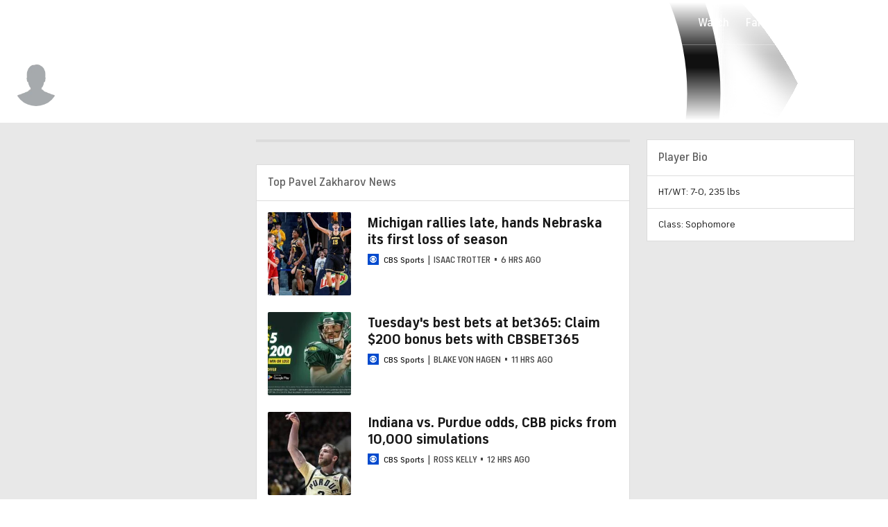

--- FILE ---
content_type: text/javascript
request_url: https://cdn.confiant-integrations.net/6NAGEHPQTIMciZyoLrUIDQZlmus/gpt_and_prebid/config.js
body_size: 60065
content:
  /* eslint-disable spaced-comment */
(function() {
  if (!window.confiant) {
    window.confiant = Object.create(null);
  }
  var confiantGlobal = window.confiant;
  var clientSettings = (window.confiant && window.confiant['6NAGEHPQTIMciZyoLrUIDQZlmus'] && window.confiant['6NAGEHPQTIMciZyoLrUIDQZlmus'].clientSettings)
    || window.confiant;

  var integrationSetting = {
    config_ver: '202601281050',
    integration_type: 'gpt_and_prebid',
    integration_version: '202510211058',
    exec_test_ver: null,
    exec_test_rate: 'undefined' !== 'undefined' ? parseFloat('undefined') : 0,
  };
  function defaultCallback() {
    console.log('Confiant: ad blocked', arguments);
  }
  if (clientSettings.enable_integrations && clientSettings.devMode != 2){
    clientSettings.enable_integrations = null;
  }

  var adReporterConfig = 'undefined';
  try {
    adReporterConfig = JSON.parse(adReporterConfig);
  } catch (e) {
    adReporterConfig = {};
  }

  var settings = {
    propertyId: '6NAGEHPQTIMciZyoLrUIDQZlmus',
    adServer: 'https://protected-by.clarium.io',
    confiantCdn: 'cdn.confiant-integrations.net',
    mapping: '[base64]',
    rules: {"du":0,"rs":1,"v":6,"vp":[],"vlp":[],"m":[{"r":[{"d":"tpc.googlesyndication.com","l":[{"oi":"a4jvp2","ot":2,"rs":1,"s":["/12427136949903078229"]},{"oi":"5ex973","ot":2,"rs":1,"s":["/4855805738585830906"]},{"oi":"kw9393","ot":2,"rs":1,"s":["/10871431056057720707"]},{"oi":"m91hb3","ot":2,"rs":1,"s":["/1183781170479988594"]},{"oi":"zsb6d3","ot":2,"rs":1,"s":["/7126038824001602314"]},{"oi":"0o8bw3","ot":2,"rs":1,"s":["/6518701213642716698"]},{"oi":"mtb564","ot":2,"rs":1,"s":["/7538635593158040653"]},{"oi":"15hb64","ot":2,"rs":1,"s":["/15486949274661539132"]},{"oi":"t96mf4","ot":2,"rs":1,"s":["/16640362802275352256"]},{"oi":"u53so4","ot":2,"rs":1,"s":["/293513094421890817"]},{"oi":"mp0t96","ot":2,"rs":1,"s":["/15457321302100733785"]},{"oi":"tfey96","ot":2,"rs":1,"s":["/10729550418966192865"]},{"oi":"jscja6","ot":2,"rs":1,"s":["/3977399110814951377"]},{"oi":"5ybrl6","ot":2,"rs":1,"s":["/9765960704362804860"]},{"oi":"rsq3x6","ot":2,"rs":0,"s":["/8012417590505318867"]},{"oi":"q65pz6","ot":2,"rs":1,"s":["/16581517439618081331"]},{"oi":"v1yk37","ot":2,"rs":0,"s":["/12212871587905107641"]},{"oi":"0qhc47","ot":2,"rs":0,"s":["/6254878426048877277"]},{"oi":"qoaj97","ot":2,"rs":1,"s":["/7533297348598167463"]},{"oi":"kvl3a7","ot":2,"rs":1,"s":["/11633342794625155610"]},{"oi":"b38hb7","ot":2,"rs":1,"s":["/9777797340727790143"]},{"oi":"4xede7","ot":2,"rs":1,"s":["/18430209420154876786"]},{"oi":"t1syf7","ot":2,"rs":1,"s":["/9692753189045299465"]},{"oi":"u0qig7","ot":2,"rs":1,"s":["/10143909467526753966"]},{"oi":"e03uj7","ot":2,"rs":1,"s":["/11662680964023852608"]},{"oi":"nudsl7","ot":2,"rs":1,"s":["/13234614871389966303"]},{"oi":"yxgeo7","ot":2,"rs":0,"s":["/13718231734057681947"]},{"oi":"yxgeo7","ot":2,"rs":0,"s":["/13718231734057681947"]},{"oi":"j67qq7","ot":2,"rs":1,"s":["/11360462453134402887"]},{"oi":"rfr0s7","ot":2,"rs":1,"s":["/13372382432702745806"]},{"oi":"rcwat7","ot":2,"rs":1,"s":["/16941724958630736251"]},{"oi":"db0bt7","ot":2,"rs":1,"s":["/14624882429655189706"]},{"oi":"cn9et7","ot":2,"rs":1,"s":["/18174655574696216392"]},{"oi":"42met7","ot":2,"rs":1,"s":["/13802500554420318258"]},{"oi":"to6bu7","ot":2,"rs":1,"s":["/7617610666040938471"]},{"oi":"qnd3x7","ot":2,"rs":1,"s":["/16709026879753768531"]},{"oi":"xat7x7","ot":2,"rs":1,"s":["/14156175493849527318"]},{"oi":"9dibx7","ot":2,"rs":1,"s":["/15416555210266722643"]},{"oi":"asurx7","ot":2,"rs":1,"s":["/1194875026239802154"]},{"oi":"mcwxx7","ot":2,"rs":1,"s":["/10360900829914270144"]},{"oi":"ehg5z7","ot":2,"rs":1,"s":["/9299202210369800376"]},{"oi":"p4oyz7","ot":2,"rs":1,"s":["/15270560125646085173"]},{"oi":"w6q908","ot":2,"rs":1,"s":["/10542063822798216788"]},{"oi":"yzvk08","ot":2,"rs":1,"s":["/529577998649775067"]},{"oi":"t4r318","ot":2,"rs":1,"s":["/15050756989030741647"]},{"oi":"l30p38","ot":2,"rs":1,"s":["/7066716654834919353"]},{"oi":"fb2048","ot":2,"rs":1,"s":["/260989632856680017"]},{"oi":"nvbd88","ot":2,"rs":1,"s":["/9935406253875525582"]},{"oi":"3gpl88","ot":2,"rs":1,"s":["/11664651718239530467"]},{"oi":"uvoo88","ot":2,"rs":1,"s":["/13255371743224094104"]},{"oi":"nfup88","ot":2,"rs":1,"s":["/3303087447129328412"]},{"oi":"b38u88","ot":2,"rs":1,"s":["/9346799992572421873"]},{"oi":"345h98","ot":2,"rs":1,"s":["/15377674577827653175"]},{"oi":"zp36a8","ot":2,"rs":1,"s":["/3395663093883698537"]},{"oi":"hmmja8","ot":2,"rs":1,"s":["/11973215211841034751"]},{"oi":"1i7sa8","ot":2,"rs":1,"s":["/16565806567156891820"]},{"oi":"l5tua8","ot":2,"rs":1,"s":["/17680832497132105026"]},{"oi":"yhf0e8","ot":2,"rs":1,"s":["/15248113345391293447"]},{"oi":"c8see8","ot":2,"rs":1,"s":["/13521001151485567088"]},{"oi":"0g4je8","ot":2,"rs":1,"s":["/10454343069058306139"]},{"oi":"03sqe8","ot":2,"rs":1,"s":["/6833203860427336428"]},{"oi":"jklve8","ot":2,"rs":1,"s":["/5593960838846933709"]},{"oi":"6vmxe8","ot":2,"rs":1,"s":["/1238689722624554827"]},{"oi":"wdc9f8","ot":2,"rs":1,"s":["/5978937790449401116"]},{"oi":"n1l9f8","ot":2,"rs":1,"s":["/12894562710080620190"]},{"oi":"7d4ef8","ot":2,"rs":1,"s":["/89188875030904786"]},{"oi":"0i9ef8","ot":2,"rs":1,"s":["/4491544299626033115"]},{"oi":"3khsf8","ot":2,"rs":1,"s":["/11233354393377385020"]},{"oi":"v44xf8","ot":2,"rs":1,"s":["/16727267141027326262"]},{"oi":"7h4zf8","ot":2,"rs":1,"s":["/14862047520419537222"]},{"oi":"26ezf8","ot":2,"rs":1,"s":["/18148930319005345164"]},{"oi":"941oh8","ot":2,"rs":1,"s":["/12523957294895815772"]},{"oi":"1tyth8","ot":2,"rs":1,"s":["/5285858176879831849"]},{"oi":"q52ii8","ot":2,"rs":1,"s":["/16136586886151866596"]},{"oi":"1ktlj8","ot":2,"rs":0,"s":["/17174310352920742207"]},{"oi":"8bktj8","ot":2,"rs":1,"s":["/11855370854014774714"]},{"oi":"ulcvj8","ot":2,"rs":1,"s":["/6615652906018793544"]},{"oi":"i662k8","ot":2,"rs":1,"s":["/6312857353599629842"]},{"oi":"aresx6","ot":2,"rs":1,"s":["/16141171126129815053"]},{"oi":"hj5tx6","ot":2,"rs":1,"s":["/8481444916844988125"]},{"oi":"xxrye6","ot":2,"rs":0,"s":["/1779593576822778703"]},{"oi":"hwvjo6","ot":2,"rs":0,"s":["/14959190022407877942"]},{"oi":"kjwfo7","ot":2,"rs":0,"s":["/13115260322771910437"]},{"oi":"knvgo7","ot":2,"rs":0,"s":["/8086477035841899992"]},{"oi":"m0sb58","ot":2,"rs":0,"s":["/3379679422921957002"]},{"oi":"1orh98","ot":2,"rs":0,"s":["/908873912696883936"]},{"oi":"84rrc8","ot":2,"rs":0,"s":["/9223240386364497293"]},{"oi":"spnzg8","ot":2,"rs":0,"s":["/1299308782500001703"]}]},{"d":"trp-display-creative","l":[{"oi":"rp2ym3","ot":2,"rs":1,"s":["aqid=\"2149:10364330"]},{"oi":"m1dib4","ot":2,"rs":0,"s":["aqid=\"2149:10917085"]},{"oi":"gsses5","ot":2,"rs":1,"s":["aqid=\"2149:11218178"]},{"oi":"6qxrb6","ot":2,"rs":1,"s":["aqid=\"2149:10868755"]},{"oi":"0dybj6","ot":2,"rs":1,"s":["aqid=\"2149:11392555"]},{"oi":"4j37o6","ot":2,"rs":0,"s":["aqid=\"2149:11423897"]},{"oi":"8au9r7","ot":2,"rs":0,"s":["aqid=\"2179:587972454577294590"]},{"oi":"apzfr7","ot":2,"rs":0,"s":["aqid=\"2149:11677858"]},{"oi":"apzfr7","ot":2,"rs":0,"s":["aqid=\"2149:11677858"]},{"oi":"4zs7v7","ot":2,"rs":0,"s":["aqid=\"3858:9499697"]},{"oi":"ka0mz7","ot":2,"rs":1,"s":["aqid=\"2149:11749615"]},{"oi":"1y9y78","ot":2,"rs":1,"s":["aqid=\"2149:11854882"]},{"oi":"hqjf98","ot":2,"rs":1,"s":["aqid=\"4858:832963156"]},{"oi":"un53a8","ot":2,"rs":1,"s":["aqid=\"4858:853852766"]},{"oi":"cwv4a8","ot":2,"rs":1,"s":["aqid=\"4858:853890686"]},{"oi":"v7b1e8","ot":2,"rs":0,"s":["aqid=\"3858:11975259"]},{"oi":"1yi4e8","ot":2,"rs":1,"s":["aqid=\"3858:11975257"]},{"oi":"z3hbe8","ot":2,"rs":1,"s":["aqid=\"3858:12028800"]},{"oi":"cexie8","ot":2,"rs":1,"s":["aqid=\"2249:682667663"]},{"oi":"hgwve8","ot":2,"rs":1,"s":["aqid=\"3858:12034190"]},{"oi":"qtfef8","ot":2,"rs":1,"s":["aqid=\"3858:12028220"]},{"oi":"dh0nf8","ot":2,"rs":1,"s":["aqid=\"2149:12061005"]},{"oi":"w20ug8","ot":2,"rs":1,"s":["aqid=\"3858:12468209"]},{"oi":"6gfug8","ot":2,"rs":0,"s":["aqid=\"3858:12468214"]},{"oi":"xpf3h8","ot":2,"rs":0,"s":["aqid=\"3858:12468208"]},{"oi":"hkubh8","ot":2,"rs":0,"s":["aqid=\"3858:12526496"]},{"oi":"tdnch8","ot":2,"rs":1,"s":["aqid=\"3858:12525685"]},{"oi":"ewmfh8","ot":2,"rs":0,"s":["aqid=\"2179:584918296573481830"]},{"oi":"w92nh8","ot":2,"rs":1,"s":["aqid=\"3858:12526080"]},{"oi":"sw9zh8","ot":2,"rs":1,"s":["aqid=\"4858:1012693936"]},{"oi":"0ms5i8","ot":2,"rs":1,"s":["aqid=\"5532:696547276"]},{"oi":"6bq7i8","ot":2,"rs":0,"s":["aqid=\"2179:581121500461316663"]},{"oi":"spsji8","ot":2,"rs":0,"s":["aqid=\"3858:12752368"]},{"oi":"pkdoi8","ot":2,"rs":1,"s":["aqid=\"3858:12536466"]},{"oi":"zkmpi8","ot":2,"rs":1,"s":["aqid=\"3858:12747385"]},{"oi":"sdsui8","ot":2,"rs":0,"s":["aqid=\"3858:12505975"]},{"oi":"gfv0j8","ot":2,"rs":1,"s":["aqid=\"5532:703750683"]},{"oi":"85b1j8","ot":2,"rs":1,"s":["aqid=\"2249:703756217"]},{"oi":"gii3j8","ot":2,"rs":0,"s":["aqid=\"2249:703380898"]},{"oi":"sx05j8","ot":2,"rs":0,"s":["aqid=\"3858:12885843"]},{"oi":"1oj5j8","ot":2,"rs":0,"s":["aqid=\"3858:12885922"]},{"oi":"xdkhj8","ot":2,"rs":1,"s":["aqid=\"2249:704797086"]},{"oi":"6anjj8","ot":2,"rs":0,"s":["aqid=\"5700:700894778"]},{"oi":"l82kj8","ot":2,"rs":1,"s":["aqid=\"3858:12922615"]},{"oi":"spbmj8","ot":2,"rs":0,"s":["aqid=\"3858:12875307"]},{"oi":"ehonj8","ot":2,"rs":1,"s":["aqid=\"2249:705495647"]},{"oi":"wd9oj8","ot":2,"rs":1,"s":["aqid=\"1986:699125242"]},{"oi":"m6dqj8","ot":2,"rs":0,"s":["aqid=\"1986:704191103"]},{"oi":"wykqj8","ot":2,"rs":0,"s":["aqid=\"2249:705651796"]},{"oi":"jr7rj8","ot":2,"rs":0,"s":["aqid=\"2249:705656093"]},{"oi":"jvkrj8","ot":2,"rs":1,"s":["aqid=\"2974:8182930"]},{"oi":"spesj8","ot":2,"rs":0,"s":["aqid=\"3858:12885829"]},{"oi":"nojvj8","ot":2,"rs":1,"s":["aqid=\"4858:1134082254"]},{"oi":"l33zj8","ot":2,"rs":1,"s":["aqid=\"2249:706050940"]},{"oi":"g83zj8","ot":2,"rs":1,"s":["aqid=\"5700:698671545"]},{"oi":"nq4zj8","ot":2,"rs":0,"s":["aqid=\"5700:641647412"]},{"oi":"ulm0k8","ot":2,"rs":1,"s":["aqid=\"3858:13001927"]},{"oi":"6z71k8","ot":2,"rs":1,"s":["aqid=\"3858:13010494"]},{"oi":"a081k8","ot":2,"rs":1,"s":["aqid=\"3858:13010510"]},{"oi":"jp91k8","ot":2,"rs":1,"s":["aqid=\"3858:13010502"]},{"oi":"x2i1k8","ot":2,"rs":1,"s":["aqid=\"3646:1485564"]},{"oi":"1qq1k8","ot":2,"rs":1,"s":["aqid=\"3858:13007694"]},{"oi":"4vs1k8","ot":2,"rs":0,"s":["aqid=\"2249:703913087"]},{"oi":"n022k8","ot":2,"rs":1,"s":["aqid=\"3858:12589036"]},{"oi":"s922k8","ot":2,"rs":1,"s":["aqid=\"3858:13020022"]},{"oi":"6j22k8","ot":2,"rs":1,"s":["aqid=\"3646:1484071"]},{"oi":"gw22k8","ot":2,"rs":1,"s":["aqid=\"2132:46037213"]},{"oi":"v632k8","ot":2,"rs":1,"s":["aqid=\"2249:705761076"]},{"oi":"3p32k8","ot":2,"rs":1,"s":["aqid=\"5532:661785796"]},{"oi":"es32k8","ot":2,"rs":1,"s":["aqid=\"5532:703995506"]},{"oi":"ww32k8","ot":2,"rs":1,"s":["aqid=\"5700:705981636"]},{"oi":"j342k8","ot":2,"rs":1,"s":["aqid=\"5532:706051234"]},{"oi":"t942k8","ot":2,"rs":1,"s":["aqid=\"2249:706053173"]},{"oi":"9y42k8","ot":2,"rs":1,"s":["aqid=\"4858:1110291363"]},{"oi":"h352k8","ot":2,"rs":1,"s":["aqid=\"2149:12179536"]},{"oi":"e552k8","ot":2,"rs":1,"s":["aqid=\"3858:12654793"]},{"oi":"0852k8","ot":2,"rs":0,"s":["aqid=\"5700:701892725"]},{"oi":"4i52k8","ot":2,"rs":1,"s":["aqid=\"3858:12335367"]},{"oi":"fj52k8","ot":2,"rs":1,"s":["aqid=\"5528:290447"]},{"oi":"0w52k8","ot":2,"rs":1,"s":["aqid=\"4858:1127794184"]},{"oi":"u162k8","ot":2,"rs":1,"s":["aqid=\"2249:703914492"]},{"oi":"6462k8","ot":2,"rs":1,"s":["aqid=\"3858:12836040"]},{"oi":"j662k8","ot":2,"rs":1,"s":["aqid=\"2132:44955593"]},{"oi":"4962k8","ot":2,"rs":1,"s":["aqid=\"3858:12524350"]},{"oi":"eb62k8","ot":2,"rs":1,"s":["aqid=\"4858:1164089263"]},{"oi":"jm62k8","ot":2,"rs":1,"s":["aqid=\"2249:706055424"]},{"oi":"by62k8","ot":2,"rs":1,"s":["aqid=\"2132:46054494"]},{"oi":"al72k8","ot":2,"rs":1,"s":["aqid=\"3858:13020021"]},{"oi":"wx72k8","ot":2,"rs":0,"s":["aqid=\"1986:708957510"]},{"oi":"aresx6","ot":2,"rs":1,"s":["aqid=\"2249:692781215670"]},{"oi":"hj5tx6","ot":2,"rs":1,"s":["aqid=\"2249:692718090922"]},{"oi":"ks4ig7","ot":2,"rs":1,"s":["aqid=\"2974:7372091"]},{"oi":"av5c98","ot":2,"rs":1,"s":["aqid=\"2179:582275971885769092"]},{"oi":"bv6m98","ot":2,"rs":1,"s":["aqid=\"2238:8386825"]},{"oi":"anrqe8","ot":2,"rs":1,"s":["aqid=\"2596:6152027"]},{"oi":"8kajf8","ot":2,"rs":1,"s":["aqid=\"2966:539984"]},{"oi":"sxqtf8","ot":2,"rs":1,"s":["aqid=\"2596:6173203"]},{"oi":"wtfum3","ot":2,"rs":0,"s":["aqid=\"2149:8620728"]},{"oi":"szwvi6","ot":2,"rs":0,"s":["aqid=\"2179:590151154321089882"]},{"oi":"cbkwi6","ot":2,"rs":0,"s":["aqid=\"2179:588348211457057277"]},{"oi":"riedp6","ot":2,"rs":0,"s":["aqid=\"2149:11435467"]},{"oi":"jw13w6","ot":2,"rs":0,"s":["aqid=\"2861:23391314"]},{"oi":"mrl1y7","ot":2,"rs":0,"s":["aqid=\"3858:9694589"]},{"oi":"zjgwz7","ot":2,"rs":0,"s":["aqid=\"2179:583674512291480105"]},{"oi":"zt7308","ot":2,"rs":0,"s":["aqid=\"3858:10048105"]},{"oi":"ilf128","ot":2,"rs":0,"s":["aqid=\"2179:590347278799104932"]},{"oi":"vtv148","ot":2,"rs":0,"s":["aqid=\"2149:11802302"]},{"oi":"hfr368","ot":2,"rs":0,"s":["aqid=\"2179:586753193112686719"]},{"oi":"6ffl78","ot":2,"rs":0,"s":["aqid=\"3636:5261177"]},{"oi":"xs8r78","ot":2,"rs":0,"s":["aqid=\"3636:5261174"]},{"oi":"cjo488","ot":2,"rs":0,"s":["aqid=\"2179:588239971412704494"]},{"oi":"6auw88","ot":2,"rs":0,"s":["aqid=\"2179:577814108520614479"]},{"oi":"ietla8","ot":2,"rs":0,"s":["aqid=\"2238:8406989"]},{"oi":"hl4sa8","ot":2,"rs":0,"s":["aqid=\"2179:585128342479399810"]},{"oi":"k46qd8","ot":2,"rs":0,"s":["aqid=\"2974:8005873"]},{"oi":"cspie8","ot":2,"rs":1,"s":["aqid=\"2596:6151451"]},{"oi":"5dqie8","ot":2,"rs":1,"s":["aqid=\"2596:6151395"]},{"oi":"uswie8","ot":2,"rs":1,"s":["aqid=\"2596:6151407"]},{"oi":"0qxie8","ot":2,"rs":1,"s":["aqid=\"2596:6151321"]},{"oi":"pmzie8","ot":2,"rs":1,"s":["aqid=\"2596:6151323"]},{"oi":"fzzie8","ot":2,"rs":1,"s":["aqid=\"2596:6151351"]},{"oi":"38l6f8","ot":2,"rs":0,"s":["aqid=\"2149:12043948"]},{"oi":"0oyjg8","ot":2,"rs":0,"s":["aqid=\"5670:8069127"]},{"oi":"2i1tg8","ot":2,"rs":0,"s":["aqid=\"2179:580438339631923080"]}]},{"d":"adsrvr.org","l":[{"oi":"iidvn3","ot":2,"rs":0,"s":["crid=8glgs197"]},{"oi":"n0vka4","ot":2,"rs":0,"s":["crid=mmr74uc4"]},{"oi":"l57me5","ot":2,"rs":1,"s":["crid=fcoxs6cs"]},{"oi":"4h76f5","ot":2,"rs":1,"s":["crid=nc40urjq"]},{"oi":"ki76f5","ot":2,"rs":1,"s":["crid=wm45uq3g"]},{"oi":"uk76f5","ot":2,"rs":1,"s":["crid=8linfb0q"]},{"oi":"f0dcf5","ot":2,"rs":1,"s":["crid=dfjmm9a4"]},{"oi":"uljcf5","ot":2,"rs":1,"s":["crid=g4jmdxdp"]},{"oi":"3rrrg5","ot":2,"rs":1,"s":["crid=77gj3an4"]},{"oi":"88xoi5","ot":2,"rs":1,"s":["crid=t3bswa9j"]},{"oi":"ma4vi5","ot":2,"rs":1,"s":["crid=0y0basn0"]},{"oi":"xd7lj5","ot":2,"rs":1,"s":["crid=sfg1qb1x"]},{"oi":"mp7lj5","ot":2,"rs":1,"s":["crid=ekck35lf"]},{"oi":"ixepj5","ot":2,"rs":1,"s":["crid=rg7owlhj"]},{"oi":"p3u2k5","ot":2,"rs":1,"s":["crid=9xauuuid"]},{"oi":"rjx5q5","ot":2,"rs":1,"s":["crid=m1gs48fk"]},{"oi":"wvz5q5","ot":2,"rs":1,"s":["crid=kq7wwjss"]},{"oi":"3g1jq5","ot":2,"rs":1,"s":["crid=3i90e99q"]},{"oi":"fq1jq5","ot":2,"rs":1,"s":["crid=hd03otsi"]},{"oi":"bw1jq5","ot":2,"rs":1,"s":["crid=o54qvth1"]},{"oi":"7xmqq5","ot":2,"rs":1,"s":["crid=2mokbgft"]},{"oi":"3oqqq5","ot":2,"rs":1,"s":["crid=bwwbm3ch"]},{"oi":"m8eo16","ot":2,"rs":1,"s":["crid=rk5pkdan"]},{"oi":"2yyn56","ot":2,"rs":1,"s":["crid=b5e77p2y"]},{"oi":"8vzuu6","ot":2,"rs":1,"s":["crid=qwqykv0l"]},{"oi":"9cmi27","ot":2,"rs":1,"s":["crid=0qqb9a98"]},{"oi":"y7fo57","ot":2,"rs":1,"s":["crid=y44dspxu"]},{"oi":"pju777","ot":2,"rs":0,"s":["crid=w2srodwa"]},{"oi":"dd6m97","ot":2,"rs":0,"s":["crid=vosqszns"]},{"oi":"9rmra7","ot":2,"rs":0,"s":["crid=3v2n6fcp"]},{"oi":"by9yc7","ot":2,"rs":0,"s":["crid=xgjdt26g"]},{"oi":"by9yc7","ot":2,"rs":0,"s":["crid=xgjdt26g"]},{"oi":"uh9ng7","ot":2,"rs":0,"s":["crid=419tdp7l"]},{"oi":"xb9zr7","ot":2,"rs":0,"s":["crid=zw6jpag6"]},{"oi":"sm69s7","ot":2,"rs":0,"s":["crid=mj42kbqk"]},{"oi":"mre1v7","ot":2,"rs":1,"s":["crid=11tnq0x7"]},{"oi":"22s5v7","ot":2,"rs":1,"s":["crid=vggd907z"]},{"oi":"56zzx7","ot":2,"rs":1,"s":["crid=icajkkn0"]},{"oi":"0yca48","ot":2,"rs":0,"s":["crid=29mjm02j"]},{"oi":"smea48","ot":2,"rs":0,"s":["crid=c1atz2xy"]},{"oi":"smea48","ot":2,"rs":0,"s":["crid=c1atz2xy"]},{"oi":"81q758","ot":2,"rs":1,"s":["crid=xgzzblzl"]},{"oi":"m6db78","ot":2,"rs":0,"s":["crid=1ftzvfyu"]},{"oi":"drdb78","ot":2,"rs":0,"s":["crid=o2s05iig"]},{"oi":"b41j98","ot":2,"rs":0,"s":["crid=swipxv6u"]},{"oi":"69vm98","ot":2,"rs":0,"s":["crid=mqyf9mgw"]},{"oi":"r9vm98","ot":2,"rs":0,"s":["crid=fkxhkrny"]},{"oi":"i67o98","ot":2,"rs":1,"s":["crid=5xb39z29"]},{"oi":"6cct98","ot":2,"rs":1,"s":["crid=t79r9pdb"]},{"oi":"6cct98","ot":2,"rs":1,"s":["crid=t79r9pdb"]},{"oi":"5ky1a8","ot":2,"rs":1,"s":["crid=wf3p12cm"]},{"oi":"g8z1a8","ot":2,"rs":1,"s":["crid=e60xdao6"]},{"oi":"6bnab8","ot":2,"rs":1,"s":["crid=qy9s2y7l"]},{"oi":"sfnab8","ot":2,"rs":1,"s":["crid=niaytq9d"]},{"oi":"6vyhb8","ot":2,"rs":1,"s":["crid=f7ddtazr"]},{"oi":"h8bqb8","ot":2,"rs":1,"s":["crid=g2ozgyf2"]},{"oi":"6bbqb8","ot":2,"rs":1,"s":["crid=a1vt6lsg"]},{"oi":"6vitb8","ot":2,"rs":1,"s":["crid=kohym1f4"]},{"oi":"fqn5c8","ot":2,"rs":0,"s":["crid=gbrnhd0n"]},{"oi":"en7yc8","ot":2,"rs":0,"s":["crid=63barbg1"]},{"oi":"0591d8","ot":2,"rs":0,"s":["crid=szng7r8g"]},{"oi":"qg24d8","ot":2,"rs":1,"s":["crid=nfcyla6a"]},{"oi":"b0s9d8","ot":2,"rs":1,"s":["crid=1h7yhpl7"]},{"oi":"ecs9d8","ot":2,"rs":1,"s":["crid=s4s41bit"]},{"oi":"y88ad8","ot":2,"rs":1,"s":["crid=4fk9nxse"]},{"oi":"lb8ad8","ot":2,"rs":0,"s":["crid=zfexqyi5"]},{"oi":"fmyjd8","ot":2,"rs":0,"s":["crid=vw7814n5"]},{"oi":"sg3wd8","ot":2,"rs":0,"s":["crid=cuudl2xr"]},{"oi":"2byle8","ot":2,"rs":0,"s":["crid=4749xx5e"]},{"oi":"5cyle8","ot":2,"rs":0,"s":["crid=hya8dpaz"]},{"oi":"2fyle8","ot":2,"rs":0,"s":["crid=x61c6oxa"]},{"oi":"4gyle8","ot":2,"rs":0,"s":["crid=07qjzu81"]},{"oi":"sgyle8","ot":2,"rs":0,"s":["crid=6pamm6b8"]},{"oi":"yiyle8","ot":2,"rs":0,"s":["crid=gbwct10b"]},{"oi":"7uyle8","ot":2,"rs":0,"s":["crid=s10442zn"]},{"oi":"j1jpe8","ot":2,"rs":1,"s":["crid=24xairda"]},{"oi":"22cre8","ot":2,"rs":1,"s":["crid=mao43d3w"]},{"oi":"is8ze8","ot":2,"rs":0,"s":["crid=r4rvayac"]},{"oi":"jpd2f8","ot":2,"rs":0,"s":["crid=2lafx4nj"]},{"oi":"poxbf8","ot":2,"rs":0,"s":["crid=mpslyzf9"]},{"oi":"vh3tf8","ot":2,"rs":1,"s":["crid=wetf90c0"]},{"oi":"rq1wf8","ot":2,"rs":0,"s":["crid=u8px4ucu"]},{"oi":"rql4g8","ot":2,"rs":0,"s":["crid=6mrds7pc"]},{"oi":"oul4g8","ot":2,"rs":0,"s":["crid=7cmeqmw8"]},{"oi":"m0m4g8","ot":2,"rs":0,"s":["crid=ce17a6ey"]},{"oi":"aj29g8","ot":2,"rs":1,"s":["crid=p3lqbugu"]},{"oi":"mopog8","ot":2,"rs":1,"s":["crid=g5egxitt"]},{"oi":"0whsg8","ot":2,"rs":0,"s":["crid=4n9mre1i"]},{"oi":"gyhsg8","ot":2,"rs":0,"s":["crid=b5idbd4d"]},{"oi":"3je7h8","ot":2,"rs":0,"s":["crid=dxqefrvi"]},{"oi":"ndg7h8","ot":2,"rs":0,"s":["crid=ufe8ea50"]},{"oi":"ryi7h8","ot":2,"rs":0,"s":["crid=7dslv0f8"]},{"oi":"yqzch8","ot":2,"rs":1,"s":["crid=8hrb7rnr"]},{"oi":"y01fh8","ot":2,"rs":1,"s":["crid=13smo2fx"]},{"oi":"g4llh8","ot":2,"rs":0,"s":["crid=c1hsjx06"]},{"oi":"howrh8","ot":2,"rs":1,"s":["crid=65z5ulki"]},{"oi":"mnq0i8","ot":2,"rs":1,"s":["crid=b39rnvp2"]},{"oi":"oyu2i8","ot":2,"rs":1,"s":["crid=e5jdp6w6"]},{"oi":"54w2i8","ot":2,"rs":1,"s":["crid=iw3id10l"]},{"oi":"4f83i8","ot":2,"rs":1,"s":["crid=286bn7o6"]},{"oi":"m6i3i8","ot":2,"rs":0,"s":["crid=wvuhrb6o"]},{"oi":"33j3i8","ot":2,"rs":1,"s":["crid=w29yu4s2"]},{"oi":"zfk3i8","ot":2,"rs":0,"s":["crid=xncaqh7c"]},{"oi":"tjk3i8","ot":2,"rs":0,"s":["crid=6zt4aowl"]},{"oi":"o2o3i8","ot":2,"rs":0,"s":["crid=7fc6xgyo"]},{"oi":"65s3i8","ot":2,"rs":0,"s":["crid=alcoo4e5"]},{"oi":"55d5i8","ot":2,"rs":1,"s":["crid=9i2ttdsc"]},{"oi":"lbn5i8","ot":2,"rs":1,"s":["crid=hn3eanl8"]},{"oi":"j7p5i8","ot":2,"rs":1,"s":["crid=197dwrq3"]},{"oi":"4lr5i8","ot":2,"rs":0,"s":["crid=quk7w53j"]},{"oi":"17s5i8","ot":2,"rs":0,"s":["crid=cymho2zs"]},{"oi":"vy66i8","ot":2,"rs":0,"s":["crid=u32o3gwo"]},{"oi":"wxc6i8","ot":2,"rs":0,"s":["crid=9c0qmqh0"]},{"oi":"gwl8i8","ot":2,"rs":1,"s":["crid=lqdvaorh"]},{"oi":"som8i8","ot":2,"rs":1,"s":["crid=fhvuatu6"]},{"oi":"91m9i8","ot":2,"rs":0,"s":["crid=iub967ae"]},{"oi":"tbhbi8","ot":2,"rs":0,"s":["crid=vdcb5d4i"]},{"oi":"kjkbi8","ot":2,"rs":1,"s":["crid=h9hxhm9h"]},{"oi":"52lbi8","ot":2,"rs":1,"s":["crid=8n3nsptf"]},{"oi":"xk2di8","ot":2,"rs":1,"s":["crid=5s8wi8hf"]},{"oi":"jgidi8","ot":2,"rs":1,"s":["crid=of0pnoue"]},{"oi":"gkcei8","ot":2,"rs":1,"s":["crid=xies7jcx"]},{"oi":"hn0fi8","ot":2,"rs":0,"s":["crid=hffavbt7"]},{"oi":"6v5fi8","ot":2,"rs":0,"s":["crid=1h6rfk37"]},{"oi":"wvafi8","ot":2,"rs":0,"s":["crid=ll77hviy"]},{"oi":"6zcfi8","ot":2,"rs":0,"s":["crid=a8beztgq"]},{"oi":"rsifi8","ot":2,"rs":0,"s":["crid=sl57pdtd"]},{"oi":"lwjfi8","ot":2,"rs":0,"s":["crid=h1m1w12p"]},{"oi":"5lyfi8","ot":2,"rs":1,"s":["crid=t2gv1jl5"]},{"oi":"j00gi8","ot":2,"rs":1,"s":["crid=s5nn7a20"]},{"oi":"qyjgi8","ot":2,"rs":1,"s":["crid=sl882mrh"]},{"oi":"tx3hi8","ot":2,"rs":1,"s":["crid=d03uoroo"]},{"oi":"2jrhi8","ot":2,"rs":0,"s":["crid=27tg5txc"]},{"oi":"pq3ii8","ot":2,"rs":1,"s":["crid=on4c2e72"]},{"oi":"fkfii8","ot":2,"rs":1,"s":["crid=cke1664u"]},{"oi":"9eyii8","ot":2,"rs":1,"s":["crid=28qfk5t4"]},{"oi":"dzfki8","ot":2,"rs":0,"s":["crid=y141rtv6"]},{"oi":"7y0mi8","ot":2,"rs":1,"s":["crid=fqsh3oko"]},{"oi":"l6emi8","ot":2,"rs":0,"s":["crid=vksepi8k"]},{"oi":"y3lmi8","ot":2,"rs":0,"s":["crid=qc6w6bra"]},{"oi":"ecmmi8","ot":2,"rs":0,"s":["crid=qexs87kc"]},{"oi":"nb7oi8","ot":2,"rs":1,"s":["crid=d02sgs5o"]},{"oi":"o2jri8","ot":2,"rs":1,"s":["crid=hbd851dc"]},{"oi":"03xwi8","ot":2,"rs":1,"s":["crid=5axr6hlu"]},{"oi":"18xwi8","ot":2,"rs":0,"s":["crid=gxgmoje7"]},{"oi":"6hxwi8","ot":2,"rs":0,"s":["crid=g6418f73"]},{"oi":"46ywi8","ot":2,"rs":0,"s":["crid=q4ptdebf"]},{"oi":"y6ywi8","ot":2,"rs":0,"s":["crid=n3x6w3pm"]},{"oi":"cqzwi8","ot":2,"rs":1,"s":["crid=usrqdpvk"]},{"oi":"1p2xi8","ot":2,"rs":0,"s":["crid=n0s4a248"]},{"oi":"q6oxi8","ot":2,"rs":1,"s":["crid=j39smngx"]},{"oi":"6t02j8","ot":2,"rs":0,"s":["crid=c1u7ixf4"]},{"oi":"1l35j8","ot":2,"rs":1,"s":["crid=u4atmpu4"]},{"oi":"cie7j8","ot":2,"rs":0,"s":["crid=h0zwvskc"]},{"oi":"bah8j8","ot":2,"rs":0,"s":["crid=80qqfk1k"]},{"oi":"r6u9j8","ot":2,"rs":0,"s":["crid=2ubau5if"]},{"oi":"udu9j8","ot":2,"rs":0,"s":["crid=7txp5om6"]},{"oi":"pbqbj8","ot":2,"rs":1,"s":["crid=7mnonaxp"]},{"oi":"seifj8","ot":2,"rs":0,"s":["crid=j728o85b"]},{"oi":"ptzfj8","ot":2,"rs":0,"s":["crid=dm4f74yx"]},{"oi":"i5aij8","ot":2,"rs":0,"s":["crid=zep75yl2"]},{"oi":"qe1jj8","ot":2,"rs":1,"s":["crid=v8v6h2i5"]},{"oi":"03nmj8","ot":2,"rs":1,"s":["crid=23t9uf9c"]},{"oi":"vfsmj8","ot":2,"rs":1,"s":["crid=qy7y84oo"]},{"oi":"nlsmj8","ot":2,"rs":1,"s":["crid=gjej01ec"]},{"oi":"yc8nj8","ot":2,"rs":1,"s":["crid=q0esqd62"]},{"oi":"svlnj8","ot":2,"rs":0,"s":["crid=dlhr8b78"]},{"oi":"9d7pj8","ot":2,"rs":1,"s":["crid=fruor2jx"]},{"oi":"7erpj8","ot":2,"rs":1,"s":["crid=bc5edztw"]},{"oi":"zerpj8","ot":2,"rs":1,"s":["crid=9cjkvhqm"]},{"oi":"4rdqj8","ot":2,"rs":1,"s":["crid=ntjn5z55"]},{"oi":"crgqj8","ot":2,"rs":1,"s":["crid=jnerlu0d"]},{"oi":"i2rsj8","ot":2,"rs":0,"s":["crid=c8kqam7a"]},{"oi":"6ptwj8","ot":2,"rs":1,"s":["crid=dqcnvlaq"]},{"oi":"dsvwj8","ot":2,"rs":1,"s":["crid=h4ri05oz"]},{"oi":"fclxj8","ot":2,"rs":1,"s":["crid=k4t15iv0"]},{"oi":"2s60k8","ot":2,"rs":1,"s":["crid=rtprwzk6"]},{"oi":"4rg0k8","ot":2,"rs":0,"s":["crid=ixnblmho"]},{"oi":"afj0k8","ot":2,"rs":1,"s":["crid=j7i7slyr"]},{"oi":"fkl0k8","ot":2,"rs":1,"s":["crid=arkbrnjf"]},{"oi":"zx41k8","ot":2,"rs":0,"s":["crid=qg57485n"]},{"oi":"n471k8","ot":2,"rs":1,"s":["crid=kbu6vdml"]},{"oi":"tr02k8","ot":2,"rs":1,"s":["crid=88f4lai8"]},{"oi":"rt02k8","ot":2,"rs":0,"s":["crid=d4wvoxfi"]},{"oi":"ou02k8","ot":2,"rs":1,"s":["crid=81i4q481"]},{"oi":"nw02k8","ot":2,"rs":0,"s":["crid=w35895vf"]},{"oi":"rl12k8","ot":2,"rs":1,"s":["crid=baq5ba6u"]},{"oi":"3r12k8","ot":2,"rs":1,"s":["crid=jkawn9r0"]},{"oi":"at12k8","ot":2,"rs":1,"s":["crid=kqcar7ky"]},{"oi":"ut12k8","ot":2,"rs":1,"s":["crid=mkovp8fl"]},{"oi":"6u12k8","ot":2,"rs":1,"s":["crid=fqnmlb0g"]},{"oi":"dt22k8","ot":2,"rs":1,"s":["crid=ez2t7umw"]},{"oi":"7x22k8","ot":2,"rs":1,"s":["crid=vnk8xtw9"]},{"oi":"rx62k8","ot":2,"rs":1,"s":["crid=d9wz5csc"]},{"oi":"ef72k8","ot":2,"rs":0,"s":["crid=ab0mb6bc"]},{"oi":"9g72k8","ot":2,"rs":0,"s":["crid=9ag5n150"]},{"oi":"eg72k8","ot":2,"rs":1,"s":["crid=4seblycq"]},{"oi":"fg72k8","ot":2,"rs":1,"s":["crid=72a9k4g5"]},{"oi":"kh72k8","ot":2,"rs":0,"s":["crid=5lr3wx6k"]},{"oi":"xi72k8","ot":2,"rs":1,"s":["crid=kv2akfor"]},{"oi":"kn72k8","ot":2,"rs":1,"s":["crid=sw27mk6x"]},{"oi":"8o72k8","ot":2,"rs":1,"s":["crid=vziuukf0"]},{"oi":"tp72k8","ot":2,"rs":1,"s":["crid=qv352go3"]},{"oi":"mq72k8","ot":2,"rs":1,"s":["crid=teytcv9l"]},{"oi":"vq72k8","ot":2,"rs":0,"s":["crid=rx4ly221"]},{"oi":"tadb07","ot":2,"rs":1,"s":["crid=nagpojid"]},{"oi":"0jee07","ot":2,"rs":1,"s":["crid=rm4zourf"]},{"oi":"9ime07","ot":2,"rs":1,"s":["crid=9unkgyo6"]},{"oi":"fkme07","ot":2,"rs":1,"s":["crid=an5qcgms"]},{"oi":"gkme07","ot":2,"rs":1,"s":["crid=a0471qsk"]},{"oi":"uaoe07","ot":2,"rs":1,"s":["crid=z256uifv"]},{"oi":"ury5a7","ot":2,"rs":1,"s":["crid=g0mh3hpf"]},{"oi":"bcgjc7","ot":2,"rs":1,"s":["crid=5yoblbfu"]},{"oi":"5p7sd7","ot":2,"rs":1,"s":["crid=xd2nqeqg"]},{"oi":"xgqxu7","ot":2,"rs":1,"s":["crid=qjzh6bpy"]},{"oi":"9a9fw7","ot":2,"rs":1,"s":["crid=hy778wp4"]},{"oi":"f7riw7","ot":2,"rs":1,"s":["crid=3uvszm0o"]},{"oi":"yboz48","ot":2,"rs":1,"s":["crid=5sq9w1e0"]},{"oi":"ug5qd8","ot":2,"rs":1,"s":["crid=wn74kr3e"]},{"oi":"l3n4e8","ot":2,"rs":1,"s":["crid=ib1o62yz"]},{"oi":"jau5e8","ot":2,"rs":1,"s":["crid=s5tgqvnf"]},{"oi":"53ow76","ot":2,"rs":0,"s":["crid=l6lcldcr"]},{"oi":"zbig86","ot":2,"rs":0,"s":["crid=86iwsalz"]},{"oi":"ig22g6","ot":2,"rs":0,"s":["crid=dpn3ubuo"]},{"oi":"2ixi47","ot":2,"rs":1,"s":["crid=ejzt6l5v"]},{"oi":"7wfio7","ot":2,"rs":0,"s":["crid=q7dh7wvx"]},{"oi":"ce6cp7","ot":2,"rs":0,"s":["crid=1sxn10hz"]},{"oi":"eg6cp7","ot":2,"rs":0,"s":["crid=8mhysz43"]},{"oi":"mg6cp7","ot":2,"rs":0,"s":["crid=cc1lkt7k"]},{"oi":"6l6cp7","ot":2,"rs":0,"s":["crid=xgzswdh2"]},{"oi":"mm8cp7","ot":2,"rs":0,"s":["crid=odgy1aj7"]},{"oi":"3uv5q7","ot":2,"rs":1,"s":["crid=6rvpucpy"]},{"oi":"3p3dr7","ot":2,"rs":1,"s":["crid=tc6309yq"]},{"oi":"jmspt7","ot":2,"rs":0,"s":["crid=hh1qnumo"]},{"oi":"4ospt7","ot":2,"rs":0,"s":["crid=2d4icfy2"]},{"oi":"3kott7","ot":2,"rs":0,"s":["crid=i4gu5s5k"]},{"oi":"eixxu7","ot":2,"rs":0,"s":["crid=551mk7r8"]},{"oi":"hmz3v7","ot":2,"rs":1,"s":["crid=0sm4lr19"]},{"oi":"27h5v7","ot":2,"rs":0,"s":["crid=ev75ceyh"]},{"oi":"gzxfv7","ot":2,"rs":0,"s":["crid=iucjnzt2"]},{"oi":"2b0gv7","ot":2,"rs":0,"s":["crid=maghsppw"]},{"oi":"z2zaw7","ot":2,"rs":1,"s":["crid=ma6pl5xj"]},{"oi":"l4zaw7","ot":2,"rs":1,"s":["crid=pcgxhy1m"]},{"oi":"095gw7","ot":2,"rs":1,"s":["crid=sj2ecg0c"]},{"oi":"895gw7","ot":2,"rs":1,"s":["crid=s7u43vda"]},{"oi":"e95gw7","ot":2,"rs":1,"s":["crid=qr2exjie"]},{"oi":"h95gw7","ot":2,"rs":1,"s":["crid=jmrwoznt"]},{"oi":"i95gw7","ot":2,"rs":1,"s":["crid=cbkm4crz"]},{"oi":"yk6gw7","ot":2,"rs":1,"s":["crid=ewrg9dpf"]},{"oi":"tl6gw7","ot":2,"rs":1,"s":["crid=fkrdudlf"]},{"oi":"vl6gw7","ot":2,"rs":1,"s":["crid=5n31wqph"]},{"oi":"im6gw7","ot":2,"rs":1,"s":["crid=a3fevb8v"]},{"oi":"xdhmx7","ot":2,"rs":1,"s":["crid=5bw64tcf"]},{"oi":"e968y7","ot":2,"rs":0,"s":["crid=a5ov3aoy"]},{"oi":"4quj08","ot":2,"rs":1,"s":["crid=mdg25dty"]},{"oi":"o3io08","ot":2,"rs":1,"s":["crid=tifxm8gy"]},{"oi":"y3io08","ot":2,"rs":1,"s":["crid=slrevefm"]},{"oi":"egko08","ot":2,"rs":1,"s":["crid=p1efe96s"]},{"oi":"m3r018","ot":2,"rs":1,"s":["crid=gfxn75x5"]},{"oi":"24r018","ot":2,"rs":1,"s":["crid=eulh1mej"]},{"oi":"dvt018","ot":2,"rs":1,"s":["crid=mqkyi87c"]},{"oi":"xyz018","ot":2,"rs":1,"s":["crid=rdsk14ch"]},{"oi":"2c1118","ot":2,"rs":1,"s":["crid=9905xioz"]},{"oi":"ec1118","ot":2,"rs":1,"s":["crid=aj9gansb"]},{"oi":"jc1118","ot":2,"rs":1,"s":["crid=76nm6sj5"]},{"oi":"dk2118","ot":2,"rs":1,"s":["crid=uq2j2m7h"]},{"oi":"c1w418","ot":2,"rs":1,"s":["crid=mlbxdjas"]},{"oi":"v2w418","ot":2,"rs":1,"s":["crid=vq3y1ffg"]},{"oi":"d3x418","ot":2,"rs":1,"s":["crid=7p9qupk3"]},{"oi":"mya818","ot":2,"rs":1,"s":["crid=5ium1fw8"]},{"oi":"gza818","ot":2,"rs":1,"s":["crid=6c438eae"]},{"oi":"oza818","ot":2,"rs":1,"s":["crid=9lravd2s"]},{"oi":"msc818","ot":2,"rs":1,"s":["crid=cohenun2"]},{"oi":"6tc818","ot":2,"rs":1,"s":["crid=75r88u6o"]},{"oi":"ake818","ot":2,"rs":1,"s":["crid=whwu3mta"]},{"oi":"ooe818","ot":2,"rs":1,"s":["crid=ea5a7poz"]},{"oi":"wk7a18","ot":2,"rs":0,"s":["crid=7gzejdho"]},{"oi":"ntv028","ot":2,"rs":1,"s":["crid=cxyd3gm9"]},{"oi":"8p8m38","ot":2,"rs":0,"s":["crid=huwfsk46"]},{"oi":"bryt38","ot":2,"rs":1,"s":["crid=nkll7qe6"]},{"oi":"9syt38","ot":2,"rs":1,"s":["crid=vrjy6ij8"]},{"oi":"vxca48","ot":2,"rs":0,"s":["crid=we8hkkbq"]},{"oi":"yxca48","ot":2,"rs":0,"s":["crid=d9txtosk"]},{"oi":"ol1w48","ot":2,"rs":0,"s":["crid=8mdxw23u"]},{"oi":"s82w48","ot":2,"rs":0,"s":["crid=r4jmz7e0"]},{"oi":"0u8158","ot":2,"rs":0,"s":["crid=4vbv9p3d"]},{"oi":"bu8158","ot":2,"rs":0,"s":["crid=dzc6qj8q"]},{"oi":"tzp458","ot":2,"rs":0,"s":["crid=321q6x20"]},{"oi":"jl0558","ot":2,"rs":0,"s":["crid=xdn6jf45"]},{"oi":"9kbu58","ot":2,"rs":1,"s":["crid=pz8lwofu"]},{"oi":"akbu58","ot":2,"rs":1,"s":["crid=pwzmb9gq"]},{"oi":"rkbu58","ot":2,"rs":1,"s":["crid=yi6qlg3p"]},{"oi":"3adu58","ot":2,"rs":1,"s":["crid=oz31jrd0"]},{"oi":"60zu58","ot":2,"rs":0,"s":["crid=b7ecokhi"]},{"oi":"htce68","ot":2,"rs":1,"s":["crid=kme3rtlt"]},{"oi":"mduk68","ot":2,"rs":1,"s":["crid=w7ncj9w5"]},{"oi":"0euk68","ot":2,"rs":1,"s":["crid=z8rjcjf5"]},{"oi":"vl6l68","ot":2,"rs":1,"s":["crid=jzs9wok5"]},{"oi":"9kws68","ot":2,"rs":0,"s":["crid=u2c244rw"]},{"oi":"9xhw68","ot":2,"rs":0,"s":["crid=of1dyjgx"]},{"oi":"9bxw68","ot":2,"rs":0,"s":["crid=es3rtsm2"]},{"oi":"8r3y68","ot":2,"rs":1,"s":["crid=663sx2bh"]},{"oi":"w3r078","ot":2,"rs":0,"s":["crid=pzgd3hum"]},{"oi":"30ve78","ot":2,"rs":1,"s":["crid=xuq2fbi3"]},{"oi":"2dwe78","ot":2,"rs":1,"s":["crid=h4jfc8z8"]},{"oi":"beaz78","ot":2,"rs":1,"s":["crid=5lgvoylf"]},{"oi":"h9cz78","ot":2,"rs":1,"s":["crid=4sa2z9l0"]},{"oi":"qih188","ot":2,"rs":0,"s":["crid=lpxmwnbw"]},{"oi":"djh188","ot":2,"rs":0,"s":["crid=mo8acwqg"]},{"oi":"26k188","ot":2,"rs":0,"s":["crid=omww8y9f"]},{"oi":"tp1388","ot":2,"rs":0,"s":["crid=ts8knay4"]},{"oi":"l6a988","ot":2,"rs":0,"s":["crid=d2ddmun9"]},{"oi":"o6a988","ot":2,"rs":0,"s":["crid=inof239b"]},{"oi":"lskl88","ot":2,"rs":0,"s":["crid=ovf0d00h"]},{"oi":"totn88","ot":2,"rs":0,"s":["crid=xagyrh8m"]},{"oi":"5qtn88","ot":2,"rs":0,"s":["crid=w7m0s2u1"]},{"oi":"yqtn88","ot":2,"rs":0,"s":["crid=8txrgug0"]},{"oi":"6stn88","ot":2,"rs":0,"s":["crid=j4bvq3zw"]},{"oi":"pttn88","ot":2,"rs":0,"s":["crid=fhjgp6pu"]},{"oi":"2utn88","ot":2,"rs":0,"s":["crid=7ewnyou1"]},{"oi":"n3vn88","ot":2,"rs":0,"s":["crid=phjw8mu4"]},{"oi":"trxy88","ot":2,"rs":0,"s":["crid=0zjolwus"]},{"oi":"nw7398","ot":2,"rs":1,"s":["crid=fgea5937"]},{"oi":"ix7398","ot":2,"rs":1,"s":["crid=4l5lhs9h"]},{"oi":"z948a8","ot":2,"rs":0,"s":["crid=jw65jn8g"]},{"oi":"r3iha8","ot":2,"rs":0,"s":["crid=6n9u5n0d"]},{"oi":"v8vja8","ot":2,"rs":1,"s":["crid=5ss2rpex"]},{"oi":"g9vja8","ot":2,"rs":1,"s":["crid=n6gmqvfy"]},{"oi":"h9vja8","ot":2,"rs":1,"s":["crid=l197yi32"]},{"oi":"0avja8","ot":2,"rs":1,"s":["crid=3yqmuqtr"]},{"oi":"8bvja8","ot":2,"rs":1,"s":["crid=l3givt06"]},{"oi":"ibvja8","ot":2,"rs":1,"s":["crid=pyvcpz2p"]},{"oi":"3cvja8","ot":2,"rs":1,"s":["crid=p93nztfc"]},{"oi":"0c06b8","ot":2,"rs":1,"s":["crid=vwpk0sov"]},{"oi":"cj6yb8","ot":2,"rs":1,"s":["crid=w7svcnp1"]},{"oi":"rdm9c8","ot":2,"rs":0,"s":["crid=35668f0q"]},{"oi":"ffuac8","ot":2,"rs":1,"s":["crid=26wq8vvf"]},{"oi":"wlibc8","ot":2,"rs":1,"s":["crid=03raosxi"]},{"oi":"imibc8","ot":2,"rs":1,"s":["crid=jo6a78jg"]},{"oi":"gnibc8","ot":2,"rs":1,"s":["crid=d5iceb9y"]},{"oi":"inibc8","ot":2,"rs":1,"s":["crid=huatkltj"]},{"oi":"jnibc8","ot":2,"rs":1,"s":["crid=ojzn6lw3"]},{"oi":"qqibc8","ot":2,"rs":1,"s":["crid=ccd1j5lq"]},{"oi":"bribc8","ot":2,"rs":1,"s":["crid=m4klmfgd"]},{"oi":"5mpbc8","ot":2,"rs":0,"s":["crid=1h0svczi"]},{"oi":"zopbc8","ot":2,"rs":0,"s":["crid=yi1fj53t"]},{"oi":"lupbc8","ot":2,"rs":0,"s":["crid=7b2nrz4h"]},{"oi":"p1qbc8","ot":2,"rs":0,"s":["crid=mp4ffqu7"]},{"oi":"qsrbc8","ot":2,"rs":0,"s":["crid=b69u2bh8"]},{"oi":"vf2hc8","ot":2,"rs":0,"s":["crid=yqtxe0e1"]},{"oi":"k3kmc8","ot":2,"rs":0,"s":["crid=9nv2s25i"]},{"oi":"34kmc8","ot":2,"rs":0,"s":["crid=5ej7q5na"]},{"oi":"84kmc8","ot":2,"rs":0,"s":["crid=6a81dyy4"]},{"oi":"h4kmc8","ot":2,"rs":0,"s":["crid=d286uirh"]},{"oi":"q5kmc8","ot":2,"rs":0,"s":["crid=mudzu6yl"]},{"oi":"j7kmc8","ot":2,"rs":0,"s":["crid=84gxa6fw"]},{"oi":"7akmc8","ot":2,"rs":0,"s":["crid=2zz8p1wf"]},{"oi":"u0nmc8","ot":2,"rs":0,"s":["crid=xxv36f9n"]},{"oi":"v41nc8","ot":2,"rs":0,"s":["crid=xr7c9gwl"]},{"oi":"d5k9d8","ot":2,"rs":0,"s":["crid=o1tggbct"]},{"oi":"tmhkd8","ot":2,"rs":1,"s":["crid=o8ux0g8k"]},{"oi":"0qukd8","ot":2,"rs":0,"s":["crid=h35j1tp7"]},{"oi":"mrukd8","ot":2,"rs":0,"s":["crid=upx1m363"]},{"oi":"javkd8","ot":2,"rs":0,"s":["crid=ymyn7h3j"]},{"oi":"ha1ld8","ot":2,"rs":0,"s":["crid=nlhz6ovi"]},{"oi":"tobld8","ot":2,"rs":0,"s":["crid=fsmxl4r1"]},{"oi":"ju5rd8","ot":2,"rs":1,"s":["crid=7mtkpawz"]},{"oi":"b46rd8","ot":2,"rs":1,"s":["crid=1spb8mgy"]},{"oi":"37c1e8","ot":2,"rs":1,"s":["crid=n3egwnq7"]},{"oi":"bve1e8","ot":2,"rs":1,"s":["crid=i90isgt0"]},{"oi":"zau8e8","ot":2,"rs":0,"s":["crid=9jxf667w"]},{"oi":"s7y8e8","ot":2,"rs":0,"s":["crid=umjdqg3z"]},{"oi":"4ujie8","ot":2,"rs":1,"s":["crid=br8fcin5"]},{"oi":"4dfoe8","ot":2,"rs":1,"s":["crid=zklhr3jc"]},{"oi":"dm9ze8","ot":2,"rs":1,"s":["crid=h46ii9pk"]},{"oi":"sgcze8","ot":2,"rs":1,"s":["crid=t5okwfft"]},{"oi":"dcv3f8","ot":2,"rs":0,"s":["crid=oa8sw2ml"]},{"oi":"nsnjf8","ot":2,"rs":0,"s":["crid=v8fq18y5"]},{"oi":"junjf8","ot":2,"rs":0,"s":["crid=5h8fycv0"]},{"oi":"5ynjf8","ot":2,"rs":0,"s":["crid=6g09fitj"]},{"oi":"4znjf8","ot":2,"rs":0,"s":["crid=0fd0ydki"]},{"oi":"a1ojf8","ot":2,"rs":0,"s":["crid=uc6gw1yr"]},{"oi":"rcojf8","ot":2,"rs":0,"s":["crid=wp8bx7wx"]},{"oi":"71vjf8","ot":2,"rs":1,"s":["crid=wdl0jirf"]},{"oi":"yz4wf8","ot":2,"rs":0,"s":["crid=4c4sdtlp"]},{"oi":"r15wf8","ot":2,"rs":0,"s":["crid=u4z0w9cq"]},{"oi":"p55wf8","ot":2,"rs":0,"s":["crid=cegbqxs1"]},{"oi":"nn5wf8","ot":2,"rs":0,"s":["crid=okxt8upa"]},{"oi":"ss5wf8","ot":2,"rs":0,"s":["crid=i32tfjxd"]},{"oi":"k46wf8","ot":2,"rs":0,"s":["crid=v9fcapvh"]},{"oi":"076wf8","ot":2,"rs":0,"s":["crid=hsgl95ea"]},{"oi":"c96wf8","ot":2,"rs":0,"s":["crid=exvv1r1s"]},{"oi":"ic6wf8","ot":2,"rs":0,"s":["crid=adf27tpr"]},{"oi":"zg6wf8","ot":2,"rs":0,"s":["crid=55rzawvj"]},{"oi":"tnw3g8","ot":2,"rs":1,"s":["crid=zr2u9dzv"]},{"oi":"9404g8","ot":2,"rs":1,"s":["crid=kcu8fx36"]},{"oi":"5v34g8","ot":2,"rs":0,"s":["crid=wgol94g7"]},{"oi":"dw34g8","ot":2,"rs":0,"s":["crid=de76e4an"]},{"oi":"jw34g8","ot":2,"rs":0,"s":["crid=urk37uxv"]},{"oi":"xskgg8","ot":2,"rs":1,"s":["crid=zonjevbu"]},{"oi":"ftkgg8","ot":2,"rs":1,"s":["crid=nihgdc1o"]},{"oi":"99gqg8","ot":2,"rs":1,"s":["crid=n9yctmh7"]},{"oi":"t9gqg8","ot":2,"rs":1,"s":["crid=esaqu2mp"]},{"oi":"63dyg8","ot":2,"rs":0,"s":["crid=8pksr1ui"]},{"oi":"wgdyg8","ot":2,"rs":0,"s":["crid=0oaeq6qm"]},{"oi":"zweyg8","ot":2,"rs":0,"s":["crid=lklbxg2t"]},{"oi":"f4u2h8","ot":2,"rs":1,"s":["crid=lqd7tg2c"]}]},{"d":"ads01.groovinads.com","l":[{"oi":"r74c54","ot":2,"rs":1,"s":["IdAds=99389"]},{"oi":"xcpeb4","ot":2,"rs":0,"s":["IdAds=99387"]}]},{"d":"a.rfihub.com","l":[{"oi":"19rhp5","ot":2,"rs":1,"s":["&ai=5111933"]},{"oi":"0x1xh7","ot":2,"rs":1,"s":["&ai=5707753"]},{"oi":"gx1xh7","ot":2,"rs":1,"s":["&ai=5707811"]},{"oi":"4ufqp7","ot":2,"rs":1,"s":["&ai=5800891"]},{"oi":"mtims7","ot":2,"rs":1,"s":["&ai=5829101"]},{"oi":"0xims7","ot":2,"rs":1,"s":["&ai=5829099"]},{"oi":"d0iru7","ot":2,"rs":1,"s":["&ai=5847751"]},{"oi":"h1o3y7","ot":2,"rs":1,"s":["&ai=5891541"]},{"oi":"hzrj68","ot":2,"rs":1,"s":["&ai=6000963"]},{"oi":"17kie8","ot":2,"rs":1,"s":["&ai=6151363"]},{"oi":"17kie8","ot":2,"rs":1,"s":["&ai=6151363"]},{"oi":"48mie8","ot":2,"rs":1,"s":["&ai=6151445"]},{"oi":"48mie8","ot":2,"rs":1,"s":["&ai=6151445"]},{"oi":"hzeqf8","ot":2,"rs":1,"s":["&ai=6172457"]},{"oi":"dwt6h8","ot":2,"rs":1,"s":["&ai=6028269"]},{"oi":"we8fh8","ot":2,"rs":1,"s":["&ai=6200711"]},{"oi":"ny7kh8","ot":2,"rs":1,"s":["&ai=6205231"]},{"oi":"wn0vh8","ot":2,"rs":1,"s":["&ai=6212763"]},{"oi":"4yg3i8","ot":2,"rs":1,"s":["&ai=6208783"]},{"oi":"tjn8i8","ot":2,"rs":1,"s":["&ai=6217389"]},{"oi":"pk8ki8","ot":2,"rs":1,"s":["&ai=6228609"]},{"oi":"sv8xi8","ot":2,"rs":1,"s":["&ai=6234281"]},{"oi":"n230j8","ot":2,"rs":1,"s":["&ai=6235455"]},{"oi":"hx1cj8","ot":2,"rs":0,"s":["&ai=6243495"]},{"oi":"sxqtf8","ot":2,"rs":1,"s":["&ai=6173203"]},{"oi":"vfyo98","ot":2,"rs":0,"s":["&ai=6054471"]},{"oi":"ogjie8","ot":2,"rs":1,"s":["&ai=6151943"]},{"oi":"ugjie8","ot":2,"rs":1,"s":["&ai=6151351"]},{"oi":"jhjie8","ot":2,"rs":1,"s":["&ai=6151449"]},{"oi":"3ijie8","ot":2,"rs":1,"s":["&ai=6151389"]},{"oi":"6ijie8","ot":2,"rs":1,"s":["&ai=6151929"]},{"oi":"pijie8","ot":2,"rs":1,"s":["&ai=6151443"]},{"oi":"ijjie8","ot":2,"rs":1,"s":["&ai=6151339"]},{"oi":"kjjie8","ot":2,"rs":1,"s":["&ai=6152001"]},{"oi":"qljie8","ot":2,"rs":1,"s":["&ai=6151369"]},{"oi":"nmjie8","ot":2,"rs":1,"s":["&ai=6151379"]},{"oi":"8pjie8","ot":2,"rs":1,"s":["&ai=6151373"]},{"oi":"dqjie8","ot":2,"rs":1,"s":["&ai=6151377"]},{"oi":"6sjie8","ot":2,"rs":1,"s":["&ai=6152003"]},{"oi":"a2kie8","ot":2,"rs":1,"s":["&ai=6151411"]},{"oi":"m2kie8","ot":2,"rs":1,"s":["&ai=6151361"]},{"oi":"j5kie8","ot":2,"rs":1,"s":["&ai=6151447"]},{"oi":"ybkie8","ot":2,"rs":1,"s":["&ai=6151355"]},{"oi":"vckie8","ot":2,"rs":1,"s":["&ai=6151323"]},{"oi":"6dkie8","ot":2,"rs":1,"s":["&ai=6151395"]},{"oi":"gdkie8","ot":2,"rs":1,"s":["&ai=6151393"]},{"oi":"sdkie8","ot":2,"rs":1,"s":["&ai=6151399"]},{"oi":"tdkie8","ot":2,"rs":1,"s":["&ai=6151367"]},{"oi":"3fkie8","ot":2,"rs":1,"s":["&ai=6151453"]},{"oi":"mqkie8","ot":2,"rs":1,"s":["&ai=6151437"]},{"oi":"zskie8","ot":2,"rs":1,"s":["&ai=6151439"]},{"oi":"6vkie8","ot":2,"rs":1,"s":["&ai=6151451"]},{"oi":"bvkie8","ot":2,"rs":1,"s":["&ai=6151401"]},{"oi":"7ykie8","ot":2,"rs":1,"s":["&ai=6151345"]},{"oi":"t6lie8","ot":2,"rs":1,"s":["&ai=6151461"]},{"oi":"sglie8","ot":2,"rs":1,"s":["&ai=6151423"]},{"oi":"thlie8","ot":2,"rs":1,"s":["&ai=6151375"]},{"oi":"8olie8","ot":2,"rs":1,"s":["&ai=6151327"]},{"oi":"kslie8","ot":2,"rs":1,"s":["&ai=6151329"]},{"oi":"owlie8","ot":2,"rs":1,"s":["&ai=6151969"]},{"oi":"vylie8","ot":2,"rs":1,"s":["&ai=6151975"]},{"oi":"yzlie8","ot":2,"rs":1,"s":["&ai=6151421"]},{"oi":"f2mie8","ot":2,"rs":1,"s":["&ai=6151963"]},{"oi":"v5mie8","ot":2,"rs":1,"s":["&ai=6151457"]},{"oi":"37mie8","ot":2,"rs":1,"s":["&ai=6151331"]},{"oi":"gfmie8","ot":2,"rs":1,"s":["&ai=6152005"]},{"oi":"l9nie8","ot":2,"rs":1,"s":["&ai=6151321"]},{"oi":"wvnie8","ot":2,"rs":1,"s":["&ai=6151973"]},{"oi":"f6oie8","ot":2,"rs":1,"s":["&ai=6151431"]},{"oi":"x7oie8","ot":2,"rs":1,"s":["&ai=6151359"]},{"oi":"mroie8","ot":2,"rs":1,"s":["&ai=6151391"]},{"oi":"pprie8","ot":2,"rs":1,"s":["&ai=6151407"]},{"oi":"6wuie8","ot":2,"rs":1,"s":["&ai=6151459"]},{"oi":"cxwie8","ot":2,"rs":1,"s":["&ai=6151427"]},{"oi":"e60je8","ot":2,"rs":1,"s":["&ai=6151415"]}]},{"d":"simpli.fi","l":[{"oi":"2vgva7","ot":2,"rs":1,"s":["/ads/4001063/37735993"]},{"oi":"prwzz7","ot":2,"rs":1,"s":["/ads/3945596/42072323"]},{"oi":"5e9d48","ot":2,"rs":1,"s":["/ads/4502695/42828302"]},{"oi":"vybd48","ot":2,"rs":1,"s":["/ads/4502695/42828303"]},{"oi":"c7ay78","ot":2,"rs":1,"s":["/ads/4230491/43481978"]},{"oi":"564rf8","ot":2,"rs":1,"s":["/ads/4620083/45089307"]},{"oi":"z84rf8","ot":2,"rs":1,"s":["/ads/4620018/45089346"]},{"oi":"fwuxg8","ot":2,"rs":1,"s":["/ads/3997203/45327631"]},{"oi":"xzuxg8","ot":2,"rs":1,"s":["/ads/3997202/45327624"]},{"oi":"n38kh8","ot":2,"rs":1,"s":["/ads/4736603/45480215"]},{"oi":"uds4i8","ot":2,"rs":1,"s":["/ads/4740300/45563177"]},{"oi":"6o25i8","ot":2,"rs":1,"s":["/ads/4736390/45476629"]},{"oi":"zgjii8","ot":2,"rs":0,"s":["/ads/4749442/45904810"]},{"oi":"j8oxi8","ot":2,"rs":1,"s":["/ads/4764901/45999652"]},{"oi":"ddoxi8","ot":2,"rs":1,"s":["/ads/4764901/45999649"]},{"oi":"q015j8","ot":2,"rs":1,"s":["/ads/4740301/46039087"]},{"oi":"td15j8","ot":2,"rs":1,"s":["/ads/4721762/46038653"]},{"oi":"5525j8","ot":2,"rs":1,"s":["/ads/4757536/46039229"]},{"oi":"xqpfj8","ot":2,"rs":0,"s":["/ads/4742324/45563750"]},{"oi":"11zij8","ot":2,"rs":1,"s":["/ads/4768776/46151237"]},{"oi":"0d22k8","ot":2,"rs":0,"s":["/ads/4784947/46284251"]},{"oi":"z632k8","ot":2,"rs":0,"s":["/ads/4683676/46285297"]},{"oi":"ui32k8","ot":2,"rs":0,"s":["/ads/4784947/46284252"]},{"oi":"1452k8","ot":2,"rs":0,"s":["/ads/4683676/46285296"]},{"oi":"xv52k8","ot":2,"rs":1,"s":["/ads/4755211/46290663"]},{"oi":"6k62k8","ot":2,"rs":1,"s":["/ads/4755211/46290664"]},{"oi":"g472k8","ot":2,"rs":1,"s":["/ads/4650957/46212011"]},{"oi":"lwlol3","ot":2,"rs":1,"s":["/ads/3900930/37906659"]}]},{"d":"adse.esm1.net","l":[{"oi":"43ox38","ot":2,"rs":1,"s":["bannerid=7947193"]}]},{"d":"ads.celtra.com","l":[{"oi":"kakv68","ot":2,"rs":1,"s":["/9df15413"]},{"oi":"h77078","ot":2,"rs":0,"s":["/98ec5c6c"]},{"oi":"gddv78","ot":2,"rs":1,"s":["/62822ae7"]},{"oi":"7x35a8","ot":2,"rs":1,"s":["/c4cfed9f"]},{"oi":"y3b6b8","ot":2,"rs":1,"s":["/0d01367a"]}]},{"d":"servedby.ipromote.com","l":[{"oi":"t3cz78","ot":2,"rs":1,"s":["aid=8465480"]},{"oi":"nq0088","ot":2,"rs":1,"s":["aid=8465479"]}]},{"d":"rtb.adentifi.com","l":[{"oi":"y5ji98","ot":2,"rs":1,"s":["crId=503676"]},{"oi":"d6ji98","ot":2,"rs":1,"s":["crId=503677"]},{"oi":"fg63c8","ot":2,"rs":0,"s":["crId=522709"]},{"oi":"faf3i8","ot":2,"rs":1,"s":["crId=546804"]},{"oi":"chmei8","ot":2,"rs":1,"s":["crId=501369"]},{"oi":"wtgqj8","ot":2,"rs":0,"s":["crId=558224"]},{"oi":"xtgqj8","ot":2,"rs":0,"s":["crId=558223"]},{"oi":"nv6858","ot":2,"rs":1,"s":["crId=499570"]},{"oi":"ty6858","ot":2,"rs":1,"s":["crId=499574"]},{"oi":"uk7858","ot":2,"rs":1,"s":["crId=499578"]},{"oi":"jnbu58","ot":2,"rs":1,"s":["crId=499575"]},{"oi":"8kajf8","ot":2,"rs":1,"s":["crId=539984"]},{"oi":"uk08u7","ot":2,"rs":0,"s":["crId=467009"]}]},{"d":"adform.net","l":[{"oi":"lbqye8","ot":2,"rs":1,"s":["?bn=85628070"]},{"oi":"gxncj8","ot":2,"rs":0,"s":["?bn=86895135"]},{"oi":"bqzjj8","ot":2,"rs":0,"s":["?bn=86946014"]},{"oi":"l01zj8","ot":2,"rs":0,"s":["?bn=87001701"]},{"oi":"3gizj8","ot":2,"rs":1,"s":["?bn=87007450"]},{"oi":"2xlzj8","ot":2,"rs":1,"s":["?bn=87007227"]},{"oi":"3d32k8","ot":2,"rs":1,"s":["?bn=87012766"]},{"oi":"ni32k8","ot":2,"rs":1,"s":["?bn=87014729"]},{"oi":"4u32k8","ot":2,"rs":1,"s":["?bn=87014730"]},{"oi":"vx32k8","ot":2,"rs":1,"s":["?bn=87012774"]},{"oi":"xc42k8","ot":2,"rs":1,"s":["?bn=87015117"]},{"oi":"nf42k8","ot":2,"rs":1,"s":["?bn=87015115"]},{"oi":"ih42k8","ot":2,"rs":1,"s":["?bn=87015114"]},{"oi":"r552k8","ot":2,"rs":1,"s":["?bn=87015116"]},{"oi":"ag52k8","ot":2,"rs":1,"s":["?bn=87015191"]},{"oi":"jh52k8","ot":2,"rs":1,"s":["?bn=87015188"]},{"oi":"pp52k8","ot":2,"rs":1,"s":["?bn=87015194"]},{"oi":"eq52k8","ot":2,"rs":1,"s":["?bn=87015193"]},{"oi":"6662k8","ot":2,"rs":1,"s":["?bn=87015199"]},{"oi":"bb62k8","ot":2,"rs":1,"s":["?bn=87015123"]},{"oi":"2d62k8","ot":2,"rs":1,"s":["?bn=87015119"]},{"oi":"re62k8","ot":2,"rs":1,"s":["?bn=87015198"]},{"oi":"wf62k8","ot":2,"rs":1,"s":["?bn=87015190"]},{"oi":"1j62k8","ot":2,"rs":1,"s":["?bn=87015189"]},{"oi":"x272k8","ot":2,"rs":1,"s":["?bn=87015718"]},{"oi":"s372k8","ot":2,"rs":1,"s":["?bn=87015719"]},{"oi":"0472k8","ot":2,"rs":1,"s":["?bn=87015720"]},{"oi":"q572k8","ot":2,"rs":1,"s":["?bn=87015722"]},{"oi":"pp72k8","ot":2,"rs":1,"s":["?bn=87015196"]}]},{"d":"turn.com","l":[{"oi":"wocyi8","ot":2,"rs":0,"s":["aid=57070356"]},{"oi":"kw1sj8","ot":2,"rs":0,"s":["aid=56963926"]}]},{"d":"rtb.adgrx.com","l":[{"oi":"piywj8","ot":2,"rs":1,"s":["/514083"]}]},{"d":"creatives.smadex.com","l":[{"oi":"2fvzj8","ot":2,"rs":1,"s":["/cr/6345258/s/293286"]},{"oi":"pee258","ot":2,"rs":0,"s":["/cr/5101286/s/259654"]},{"oi":"7df258","ot":2,"rs":0,"s":["/cr/5101298/s/259654"]},{"oi":"n2k258","ot":2,"rs":0,"s":["/cr/5101304/s/259654"]},{"oi":"cn1558","ot":2,"rs":0,"s":["/cr/5101292/s/259654"]},{"oi":"d68f78","ot":2,"rs":0,"s":["/cr/5261177/s/384441"]},{"oi":"czuf78","ot":2,"rs":0,"s":["/cr/5261174/s/384441"]},{"oi":"18wh78","ot":2,"rs":0,"s":["/cr/5264434/s/365599"]},{"oi":"uiev78","ot":2,"rs":0,"s":["/cr/5273332/s/322844"]},{"oi":"5c5h88","ot":2,"rs":0,"s":["/cr/5314917/s/322844"]},{"oi":"fqs8b8","ot":2,"rs":0,"s":["/cr/5599913/s/322844"]},{"oi":"quigb8","ot":2,"rs":0,"s":["/cr/5599885/s/322844"]},{"oi":"2b7uf8","ot":2,"rs":0,"s":["/cr/6002282/s/322844"]},{"oi":"s9i2g8","ot":2,"rs":0,"s":["/cr/6013368/s/384441"]}]},{"d":"Prebid.js","l":[{"oi":"aresx6","ot":2,"rs":1,"s":["Creative 710365127744 served by openx"]},{"oi":"hj5tx6","ot":2,"rs":1,"s":["Creative 2249:715089663301 served by rubicon"]},{"oi":"tadb07","ot":2,"rs":1,"s":["Creative 37264270 served by ix"]},{"oi":"0jee07","ot":2,"rs":1,"s":["Creative 37265391 served by ix"]},{"oi":"9ime07","ot":2,"rs":1,"s":["Creative 2307:9unkgyo6 served by rubicon"]},{"oi":"fkme07","ot":2,"rs":1,"s":["Creative 2307:an5qcgms served by rubicon"]},{"oi":"gkme07","ot":2,"rs":1,"s":["Creative 2307:a0471qsk served by rubicon"]},{"oi":"uaoe07","ot":2,"rs":1,"s":["Creative 37264217 served by ix"]},{"oi":"td6d17","ot":2,"rs":1,"s":["Creative 507756774 served by 1hycveo"]},{"oi":"4h6v67","ot":2,"rs":1,"s":["Creative 523992123 served by 1qnaz9c"]},{"oi":"r0ce97","ot":2,"rs":1,"s":["Creative 531973609 served by 1qnaz9c"]},{"oi":"ury5a7","ot":2,"rs":1,"s":["Creative 1007_g0mh3hpf served by pgtdz4"]},{"oi":"4j84b7","ot":2,"rs":1,"s":["Creative 14o7tlk30vvah1 served by vkkge8"]},{"oi":"vj84b7","ot":2,"rs":1,"s":["Creative esouo2u8uohsz served by vkkge8"]},{"oi":"nk84b7","ot":2,"rs":1,"s":["Creative w1wyequ8uo8rl served by vkkge8"]},{"oi":"iaabb7","ot":2,"rs":1,"s":["Creative 0-603704 served by pgtdz4"]},{"oi":"93ocb7","ot":2,"rs":1,"s":["Creative 538768456 served by 1qnaz9c"]},{"oi":"bcgjc7","ot":2,"rs":1,"s":["Creative 2307:5yoblbfu served by rubicon"]},{"oi":"lpx1d7","ot":2,"rs":1,"s":["Creative 46_11132903 served by vkkge8"]},{"oi":"fgz1d7","ot":2,"rs":1,"s":["Creative 110dwfcarlpqx served by vkkge8"]},{"oi":"ihz1d7","ot":2,"rs":1,"s":["Creative r7nn2d8hj08scb served by vkkge8"]},{"oi":"dg02d7","ot":2,"rs":1,"s":["Creative 4gjf68arn9jq served by vkkge8"]},{"oi":"3q12d7","ot":2,"rs":1,"s":["Creative r8738l31zmzvf served by vkkge8"]},{"oi":"sq12d7","ot":2,"rs":1,"s":["Creative 2hwvidtwt2xq2 served by vkkge8"]},{"oi":"ix52d7","ot":2,"rs":1,"s":["Creative et9zdi12s9xp served by vkkge8"]},{"oi":"0y52d7","ot":2,"rs":1,"s":["Creative 6qbixi2zqikdd served by vkkge8"]},{"oi":"7y52d7","ot":2,"rs":1,"s":["Creative m8h7qvarut9c served by vkkge8"]},{"oi":"4z52d7","ot":2,"rs":1,"s":["Creative xdh1dy2zqj1ty served by vkkge8"]},{"oi":"40c2d7","ot":2,"rs":1,"s":["Creative rw6ftk2zodgyb served by vkkge8"]},{"oi":"l0c2d7","ot":2,"rs":1,"s":["Creative jr4ncmtwt2m2y served by vkkge8"]},{"oi":"n1c2d7","ot":2,"rs":1,"s":["Creative 2i555zu288suc served by vkkge8"]},{"oi":"rgp2d7","ot":2,"rs":1,"s":["Creative 37264231 served by ix"]},{"oi":"ahp2d7","ot":2,"rs":1,"s":["Creative qqxwuw32smj46 served by vkkge8"]},{"oi":"z267d7","ot":2,"rs":1,"s":["Creative szh7as8jrkylxn served by vkkge8"]},{"oi":"d7tdd7","ot":2,"rs":1,"s":["Creative 14aahix2dhnp50li served by vkkge8"]},{"oi":"z6tkd7","ot":2,"rs":1,"s":["Creative k2gw8832smz7b served by vkkge8"]},{"oi":"42hod7","ot":2,"rs":1,"s":["Creative 2307:8n8za8dt served by rubicon"]},{"oi":"w3hod7","ot":2,"rs":1,"s":["Creative 2307:lrxysgtf served by rubicon"]},{"oi":"5p7sd7","ot":2,"rs":1,"s":["Creative 2307:xd2nqeqg served by rubicon"]},{"oi":"2ur4e7","ot":2,"rs":1,"s":["Creative 5100080812676500300025000040600 served by 1dvtnnk"]},{"oi":"3xr4e7","ot":2,"rs":1,"s":["Creative 5100080812676200300025000040600 served by 1dvtnnk"]},{"oi":"s2s4e7","ot":2,"rs":1,"s":["Creative 5100080812676400300025000040600 served by 1dvtnnk"]},{"oi":"o3s4e7","ot":2,"rs":1,"s":["Creative 0-591253 served by pgtdz4"]},{"oi":"p8s4e7","ot":2,"rs":1,"s":["Creative 639_480_528676351 served by trustx"]},{"oi":"nas4e7","ot":2,"rs":1,"s":["Creative 499603109 served by appnexus"]},{"oi":"5fs4e7","ot":2,"rs":1,"s":["Creative 4945_84215_546793_ssl served by triplelift"]},{"oi":"7is4e7","ot":2,"rs":1,"s":["Creative 5100080812676100300025000040600 served by 1dvtnnk"]},{"oi":"zis4e7","ot":2,"rs":1,"s":["Creative 523727923 served by 1qnaz9c"]},{"oi":"1qs4e7","ot":2,"rs":1,"s":["Creative 504767751 served by appnexus"]},{"oi":"rus4e7","ot":2,"rs":1,"s":["Creative 639_480_497554871 served by trustx"]},{"oi":"z0t4e7","ot":2,"rs":1,"s":["Creative 497554871 served by appnexus"]},{"oi":"k8l5e7","ot":2,"rs":1,"s":["Creative 3658_151048_T20015572 served by 1m7hh4w"]},{"oi":"bbl5e7","ot":2,"rs":1,"s":["Creative 3658_151048_T20015578 served by 1m7hh4w"]},{"oi":"1xl5e7","ot":2,"rs":1,"s":["Creative 3658_151048_T20015565 served by 1m7hh4w"]},{"oi":"s228e7","ot":2,"rs":1,"s":["Creative 5989_27556_T19866243 served by 1m7hh4w"]},{"oi":"nf28e7","ot":2,"rs":1,"s":["Creative 5989_27556_T19866174 served by triplelift"]},{"oi":"30nie7","ot":2,"rs":1,"s":["Creative dmu0552dhnikkqc served by vkkge8"]},{"oi":"ks4ig7","ot":2,"rs":1,"s":["Creative 543841668 served by 1qnaz9c"]},{"oi":"nn97h7","ot":2,"rs":1,"s":["Creative 236_878728_39_S served by sharethrough"]},{"oi":"po97h7","ot":2,"rs":1,"s":["Creative 236_846870_39_S served by sharethrough"]},{"oi":"5dwph7","ot":2,"rs":1,"s":["Creative 1xxstt124eb4 served by vkkge8"]},{"oi":"sdwph7","ot":2,"rs":1,"s":["Creative 10o41af125oyn served by vkkge8"]},{"oi":"2ewph7","ot":2,"rs":1,"s":["Creative ekiaud3t92k served by vkkge8"]},{"oi":"v4xph7","ot":2,"rs":1,"s":["Creative eskb5fal8zxx served by vkkge8"]},{"oi":"d5xph7","ot":2,"rs":1,"s":["Creative aww83oalms5d served by vkkge8"]},{"oi":"t5xph7","ot":2,"rs":1,"s":["Creative x3ctc72y08yg2 served by vkkge8"]},{"oi":"e6xph7","ot":2,"rs":1,"s":["Creative sxelg32xwoh30 served by vkkge8"]},{"oi":"47xph7","ot":2,"rs":1,"s":["Creative 10oduad3tdgz served by vkkge8"]},{"oi":"e7xph7","ot":2,"rs":1,"s":["Creative sxmy2v12728j served by vkkge8"]},{"oi":"72yph7","ot":2,"rs":1,"s":["Creative fviu50aoe1i0 served by vkkge8"]},{"oi":"45yph7","ot":2,"rs":1,"s":["Creative 14iq6natnr4yhp served by vkkge8"]},{"oi":"16yph7","ot":2,"rs":1,"s":["Creative jry79z88lgvpz6 served by vkkge8"]},{"oi":"ln6qh7","ot":2,"rs":1,"s":["Creative neup948jrjlmwx served by vkkge8"]},{"oi":"xp6qh7","ot":2,"rs":1,"s":["Creative 140m2dsb2v3gv served by vkkge8"]},{"oi":"6q6qh7","ot":2,"rs":1,"s":["Creative 50jyc2ury9ap1 served by vkkge8"]},{"oi":"rq6qh7","ot":2,"rs":1,"s":["Creative 15x4w1k2dhntob6a served by vkkge8"]},{"oi":"gr6qh7","ot":2,"rs":1,"s":["Creative npnm2purygaao served by vkkge8"]},{"oi":"xr6qh7","ot":2,"rs":1,"s":["Creative m9wuia2dhnietl1 served by vkkge8"]},{"oi":"ds6qh7","ot":2,"rs":1,"s":["Creative 14lk4naurydx3o served by vkkge8"]},{"oi":"9t6qh7","ot":2,"rs":1,"s":["Creative mlm33r32smuvc served by vkkge8"]},{"oi":"st6qh7","ot":2,"rs":1,"s":["Creative 2njcdenqwm9cykc served by vkkge8"]},{"oi":"1u6qh7","ot":2,"rs":1,"s":["Creative e66fqe2dhnp5gbz served by vkkge8"]},{"oi":"g8vrh7","ot":2,"rs":1,"s":["Creative 236_971840_39_S served by sharethrough"]},{"oi":"vzevl7","ot":2,"rs":1,"s":["Creative 572565585 served by appnexus"]},{"oi":"6kh5s7","ot":2,"rs":1,"s":["Creative bjvzkj1i served by sharethrough"]},{"oi":"zzh5s7","ot":2,"rs":1,"s":["Creative 70tis3pn served by sharethrough"]},{"oi":"ydi5s7","ot":2,"rs":1,"s":["Creative 2288210 served by gumgum"]},{"oi":"53tbs7","ot":2,"rs":1,"s":["Creative 54456572 served by ix"]},{"oi":"behss7","ot":2,"rs":1,"s":["Creative 2285607 served by 1yezlz4"]},{"oi":"9khss7","ot":2,"rs":1,"s":["Creative 2288212 served by gumgum"]},{"oi":"xgqxu7","ot":2,"rs":1,"s":["Creative qjzh6bpy served by vkkge8"]},{"oi":"9a9fw7","ot":2,"rs":1,"s":["Creative hy778wp4 served by openx"]},{"oi":"f7riw7","ot":2,"rs":1,"s":["Creative 3uvszm0o served by vkkge8"]},{"oi":"j3pd08","ot":2,"rs":1,"s":["Creative 1602-874263_pubmatic-mm served by 18c1s00"]},{"oi":"w5pd08","ot":2,"rs":1,"s":["Creative 1602-874237 served by r4qy9s"]},{"oi":"8xo018","ot":2,"rs":1,"s":["Creative 1602-879958_pubmatic-mm served by 18c1s00"]},{"oi":"vdp018","ot":2,"rs":1,"s":["Creative 1602-879923 served by r4qy9s"]},{"oi":"18ra18","ot":2,"rs":1,"s":["Creative 1602-879971 served by r4qy9s"]},{"oi":"ufra18","ot":2,"rs":1,"s":["Creative 1602-879909 served by openx"]},{"oi":"yboz48","ot":2,"rs":1,"s":["Creative 5sq9w1e0 served by openx"]},{"oi":"nv6858","ot":2,"rs":1,"s":["Creative 60170173 served by ex8tfk"]},{"oi":"ty6858","ot":2,"rs":1,"s":["Creative 499574 served by openx"]},{"oi":"uk7858","ot":2,"rs":1,"s":["Creative 499578 served by openx"]},{"oi":"jnbu58","ot":2,"rs":1,"s":["Creative 60170173 served by ix"]},{"oi":"wxfj78","ot":2,"rs":1,"s":["Creative 499575 served by openx"]},{"oi":"rbgj78","ot":2,"rs":1,"s":["Creative 1602-874229 served by gumgum"]},{"oi":"gddv78","ot":2,"rs":1,"s":["Creative 2082:1082097_31_S served by 9dgxs0"]},{"oi":"wcu588","ot":2,"rs":1,"s":["Creative 1602-879960 served by gumgum"]},{"oi":"4iu588","ot":2,"rs":1,"s":["Creative h6fmr1vs served by openx"]},{"oi":"fju588","ot":2,"rs":1,"s":["Creative e63cgfmf served by openx"]},{"oi":"cku588","ot":2,"rs":1,"s":["Creative zptvju38 served by openx"]},{"oi":"3lu588","ot":2,"rs":1,"s":["Creative l3oet6ly served by openx"]},{"oi":"plu588","ot":2,"rs":1,"s":["Creative ghkdfcin served by openx"]},{"oi":"qmu588","ot":2,"rs":1,"s":["Creative 2307:zxizzg1u served by rubicon"]},{"oi":"bnu588","ot":2,"rs":1,"s":["Creative hyoc4gdj served by openx"]},{"oi":"wnu588","ot":2,"rs":1,"s":["Creative 35424586 served by ix"]},{"oi":"lou588","ot":2,"rs":1,"s":["Creative 2307:1u7ewt8d served by rubicon"]},{"oi":"5pu588","ot":2,"rs":1,"s":["Creative 2307:b5wvez0e served by amx"]},{"oi":"ppu588","ot":2,"rs":1,"s":["Creative 8dvllku7 served by openx"]},{"oi":"c57r88","ot":2,"rs":1,"s":["Creative 2288219 served by gumgum"]},{"oi":"t57r88","ot":2,"rs":1,"s":["Creative 2288224 served by gumgum"]},{"oi":"467r88","ot":2,"rs":1,"s":["Creative 2321972 served by gumgum"]},{"oi":"eb7r88","ot":2,"rs":1,"s":["Creative 2285584 served by gumgum"]},{"oi":"jb7r88","ot":2,"rs":1,"s":["Creative 2285592 served by gumgum"]},{"oi":"ob7r88","ot":2,"rs":1,"s":["Creative 2285599 served by gumgum"]},{"oi":"8c7r88","ot":2,"rs":1,"s":["Creative 2285589 served by gumgum"]},{"oi":"hc7r88","ot":2,"rs":1,"s":["Creative 2321968 served by gumgum"]},{"oi":"qc7r88","ot":2,"rs":1,"s":["Creative 2321974 served by gumgum"]},{"oi":"wc7r88","ot":2,"rs":1,"s":["Creative 2285581 served by gumgum"]},{"oi":"xc7r88","ot":2,"rs":1,"s":["Creative 2321970 served by gumgum"]},{"oi":"8d7r88","ot":2,"rs":1,"s":["Creative 2288222 served by gumgum"]},{"oi":"ad7r88","ot":2,"rs":1,"s":["Creative 2285600 served by gumgum"]},{"oi":"dd7r88","ot":2,"rs":1,"s":["Creative 2285597 served by gumgum"]},{"oi":"ld7r88","ot":2,"rs":1,"s":["Creative 2288211 served by gumgum"]},{"oi":"rd7r88","ot":2,"rs":1,"s":["Creative 2321973 served by gumgum"]},{"oi":"td7r88","ot":2,"rs":1,"s":["Creative 2285582 served by gumgum"]},{"oi":"wd7r88","ot":2,"rs":1,"s":["Creative 2321967 served by gumgum"]},{"oi":"yd7r88","ot":2,"rs":1,"s":["Creative 2285590 served by gumgum"]},{"oi":"he7r88","ot":2,"rs":1,"s":["Creative 2321971 served by gumgum"]},{"oi":"sf7r88","ot":2,"rs":1,"s":["Creative 2321978 served by gumgum"]},{"oi":"2g7r88","ot":2,"rs":1,"s":["Creative 2288209 served by gumgum"]},{"oi":"1qc598","ot":2,"rs":1,"s":["Creative Banner_cat3__pkg__bat_0_mat_0_20240830_x0sTz served by pubmatic"]},{"oi":"av5c98","ot":2,"rs":1,"s":["Creative 582275971885769092 served by r291xc"]},{"oi":"aybl98","ot":2,"rs":1,"s":["Creative 16_672870746_33across-mm served by 18c1s00"]},{"oi":"ezbl98","ot":2,"rs":1,"s":["Creative 672872805 served by 18c1s00"]},{"oi":"szbl98","ot":2,"rs":1,"s":["Creative 672866768_yieldmo-mm served by 18c1s00"]},{"oi":"bv6m98","ot":2,"rs":1,"s":["Creative 2238:8386825 served by rubicon"]},{"oi":"m9u4a8","ot":2,"rs":1,"s":["Creative 646137315 served by 1qnaz9c"]},{"oi":"zdu4a8","ot":2,"rs":1,"s":["Creative 646137302 served by 1qnaz9c"]},{"oi":"7x35a8","ot":2,"rs":1,"s":["Creative 2082:1088565_3_S served by 9dgxs0"]},{"oi":"ac65a8","ot":2,"rs":1,"s":["Creative 646137319 served by 1qnaz9c"]},{"oi":"y3b6b8","ot":2,"rs":1,"s":["Creative 2082:1082157_2_S served by 9dgxs0"]},{"oi":"8zm7b8","ot":2,"rs":1,"s":["Creative 2249:645380490 served by 9dgxs0"]},{"oi":"zdsmb8","ot":2,"rs":1,"s":["Creative 2662_193864_T24595932 served by 1m7hh4w"]},{"oi":"f00qb8","ot":2,"rs":1,"s":["Creative 581943722879824179 served by r291xc"]},{"oi":"a10qb8","ot":2,"rs":1,"s":["Creative 589324016364034812 served by r291xc"]},{"oi":"ur08c8","ot":2,"rs":1,"s":["Creative 672408016 served by 1qnaz9c"]},{"oi":"ug5qd8","ot":2,"rs":1,"s":["Creative wn74kr3e served by vkkge8"]},{"oi":"1ya3e8","ot":2,"rs":1,"s":["Creative 39346435 served by ix"]},{"oi":"aya3e8","ot":2,"rs":1,"s":["Creative 25_8sgzwcw9 served by kargo"]},{"oi":"tya3e8","ot":2,"rs":1,"s":["Creative 588900250164233724 served by yieldmo"]},{"oi":"kza3e8","ot":2,"rs":1,"s":["Creative 25_wy4r4pfh served by kargo"]},{"oi":"wza3e8","ot":2,"rs":1,"s":["Creative 25_so62j2i5 served by kargo"]},{"oi":"i0b3e8","ot":2,"rs":1,"s":["Creative gBgkxrVErPj9wqivTDd2AmVY-8236864 served by 1bnwwlc"]},{"oi":"z0b3e8","ot":2,"rs":1,"s":["Creative 593449993544096948 served by yieldmo"]},{"oi":"61b3e8","ot":2,"rs":1,"s":["Creative 39346675 served by ix"]},{"oi":"fgf4e8","ot":2,"rs":1,"s":["Creative 110_591531742758407094 served by kargo"]},{"oi":"rgf4e8","ot":2,"rs":1,"s":["Creative 624_465_8236864 served by trustx"]},{"oi":"ygf4e8","ot":2,"rs":1,"s":["Creative 591296984130390134 served by yieldmo"]},{"oi":"l3n4e8","ot":2,"rs":1,"s":["Creative ib1o62yz served by vkkge8"]},{"oi":"jau5e8","ot":2,"rs":1,"s":["Creative 5510:s5tgqvnf served by 3d29ds"]},{"oi":"98q6e8","ot":2,"rs":1,"s":["Creative 2307:pqadhvvu served by amx"]},{"oi":"i8q6e8","ot":2,"rs":1,"s":["Creative 25_tfweout7 served by kargo"]},{"oi":"r8q6e8","ot":2,"rs":1,"s":["Creative pqadhvvu served by pubmatic"]},{"oi":"zad8e8","ot":2,"rs":1,"s":["Creative 35379446 served by ix"]},{"oi":"lbd8e8","ot":2,"rs":1,"s":["Creative 8654923 served by ex8tfk"]},{"oi":"4cdoe8","ot":2,"rs":1,"s":["Creative 3cY4cGN788xJEhffKkqhgNhV-119_6087379 served by 1bnwwlc"]},{"oi":"hfdoe8","ot":2,"rs":1,"s":["Creative 7255_121665_adsmovil-158982 served by 1m7hh4w"]},{"oi":"sfdoe8","ot":2,"rs":1,"s":["Creative EuVp6oeyTriQdXUK9jaMvCkA-fy3k7hvm served by 1bnwwlc"]},{"oi":"xgdoe8","ot":2,"rs":1,"s":["Creative 1105055_3_S served by vkkge8"]},{"oi":"anrqe8","ot":2,"rs":1,"s":["Creative 25502 served by c5cvls"]},{"oi":"um9se8","ot":2,"rs":1,"s":["Creative 54457448 served by ix"]},{"oi":"8kajf8","ot":2,"rs":1,"s":["Creative 539984 served by openx"]},{"oi":"sxqtf8","ot":2,"rs":1,"s":["Creative 2596:6173203 served by rubicon"]},{"oi":"bl26g8","ot":2,"rs":1,"s":["Creative 2149:12056376 served by rubicon"]},{"oi":"s636g8","ot":2,"rs":1,"s":["Creative FGhqNjC2WnFmmvNpTL32LMME-1225007 served by 1bnwwlc"]},{"oi":"3646g8","ot":2,"rs":1,"s":["Creative 2149:12031486 served by rubicon"]},{"oi":"d746g8","ot":2,"rs":1,"s":["Creative FGhqNjC2WnFmmvNpTL32LMME-1221582 served by 1bnwwlc"]},{"oi":"b846g8","ot":2,"rs":1,"s":["Creative FGhqNjC2WnFmmvNpTL32LMME-1225006 served by 1bnwwlc"]},{"oi":"blemg8","ot":2,"rs":1,"s":["Creative dsp-413188 served by openx"]},{"oi":"zqtog8","ot":2,"rs":1,"s":["Creative 54456581 served by ix"]},{"oi":"0kk5h8","ot":2,"rs":1,"s":["Creative w1skg1vj4ytrz served by vkkge8"]},{"oi":"fkk5h8","ot":2,"rs":1,"s":["Creative 16o0m0bd14q3 served by vkkge8"]},{"oi":"ikk5h8","ot":2,"rs":1,"s":["Creative zwz58535mr4dm served by vkkge8"]},{"oi":"z4u8h8","ot":2,"rs":1,"s":["Creative 7085624 served by ix"]},{"oi":"p5u8h8","ot":2,"rs":1,"s":["Creative 5563_66529_OPHS.do8SLLbXQ1Gtrg474C474 served by 1m7hh4w"]},{"oi":"8cgfh8","ot":2,"rs":1,"s":["Creative 2238:8598445 served by rubicon"]},{"oi":"0cnlh8","ot":2,"rs":1,"s":["Creative 678353774_33across-mm served by 18c1s00"]},{"oi":"kp8fi8","ot":2,"rs":1,"s":["Creative Banner_cat3__pkg__bat_0_mat_0_20250619_fh9Kt served by 1yezlz4"]},{"oi":"ps8fi8","ot":2,"rs":1,"s":["Creative Banner_cat3__pkg__bat_0_mat_0_20250619_KD7ZD served by 1yezlz4"]},{"oi":"7t8fi8","ot":2,"rs":1,"s":["Creative Banner_cat3__pkg__bat_0_mat_0_20250619_ZNjig served by 1yezlz4"]},{"oi":"517li8","ot":2,"rs":1,"s":["Creative 587403148958683169 served by r291xc"]},{"oi":"vtcwi8","ot":2,"rs":1,"s":["Creative 2711_64_12014433 served by 1m7hh4w"]},{"oi":"7ucwi8","ot":2,"rs":1,"s":["Creative 2711_64_12017189 served by 1m7hh4w"]},{"oi":"qwe0k8","ot":2,"rs":1,"s":["Creative 707713292 served by appnexus"]},{"oi":"0xe0k8","ot":2,"rs":1,"s":["Creative 707713292 served by 1qnaz9c"]}]},{"d":"adnxs.com","l":[{"oi":"td6d17","ot":2,"rs":1,"s":["<!-- Creative 507756774"]},{"oi":"4h6v67","ot":2,"rs":1,"s":["<!-- Creative 523992123"]},{"oi":"r0ce97","ot":2,"rs":1,"s":["<!-- Creative 531973609"]},{"oi":"93ocb7","ot":2,"rs":1,"s":["<!-- Creative 538768456"]},{"oi":"ur08c8","ot":2,"rs":1,"s":["<!-- Creative 672408016"]}]},{"d":"doubleclick.net","l":[{"oi":"5p7sd7","ot":2,"rs":1,"s":["/N1408331.3327153SPACEBACK/B25791407.401946503"]},{"oi":"ks4ig7","ot":2,"rs":1,"s":["/N1189728.3624834DISPLAYVERIZONME/B32297236.401025824"]},{"oi":"j3pd08","ot":2,"rs":1,"s":["/N1456693.620333PULSEPOINT/B33421007.419736641"]},{"oi":"w5pd08","ot":2,"rs":1,"s":["/N1456693.620333PULSEPOINT/B33421007.419502628"]},{"oi":"8xo018","ot":2,"rs":1,"s":["/N1456693.620333PULSEPOINT/B33421007.420303362"]},{"oi":"vdp018","ot":2,"rs":1,"s":["/N1456693.620333PULSEPOINT/B33421007.420070435"]},{"oi":"18ra18","ot":2,"rs":1,"s":["/N1456693.620333PULSEPOINT/B33421007.420590988"]},{"oi":"ufra18","ot":2,"rs":1,"s":["/N1456693.620333PULSEPOINT/B33421007.420069448"]},{"oi":"yboz48","ot":2,"rs":1,"s":["/N1456693.284566THETRADEDESK/B33688400.423883027"]},{"oi":"av5c98","ot":2,"rs":1,"s":["/N6344.148818.AMAZON.COMAMAZONMED/B33878459.426834489"]},{"oi":"blemg8","ot":2,"rs":1,"s":["/N51801.2534303BEESWAX/B34801950.435262298"]}]},{"d":"yahoo.com","l":[{"oi":"ks4ig7","ot":2,"rs":1,"s":["crid/qUoebgpY1eVGn3eIn6OEirMqno-oj5Af"]},{"oi":"zxjol7","ot":2,"rs":0,"s":["crid/KLbJXbzWMT1cGC-LD_f1WuRIoMh2xqQ_"]},{"oi":"n9rol7","ot":2,"rs":0,"s":["crid/QioH62mMKvyBoPFxXaBWV3q5BxOnGl6i"]},{"oi":"3pqpd8","ot":2,"rs":0,"s":["crid/JghEwC8TdGW6oI0uHKuoubZuh9jlJGkw"]},{"oi":"hryjg8","ot":2,"rs":0,"s":["crid/P5iCsYdwj5B5Cs3BdZvDfOqjfd2PWfCA"]}]},{"d":"imptrk.com","l":[{"oi":"1h7","ot":3,"rs":1}]},{"d":"adxfactory.com","l":[{"oi":"xja","ot":3,"rs":1}]},{"d":"hueadsortb.com","l":[{"oi":"p9b","ot":3,"rs":1}]},{"d":"admidadsp.com","l":[{"oi":"hab","ot":3,"rs":1}]},{"d":"rtbadzesto.com","l":[{"oi":"5ib","ot":3,"rs":1}]},{"d":"adcannyads.com","l":[{"oi":"0rb","ot":3,"rs":1}]},{"d":"positive-ads.com","l":[{"oi":"lvb","ot":3,"rs":1}]},{"d":"boffoadsapi.com","l":[{"oi":"pxb","ot":3,"rs":1}]},{"d":"adokutrtb.com","l":[{"oi":"eyb","ot":3,"rs":1}]},{"d":"printrecipes.net","l":[{"oi":"azb","ot":3,"rs":1}]},{"d":"searchandprint.recipes","l":[{"oi":"bzb","ot":3,"rs":1}]},{"d":"rtbflairads.com","l":[{"oi":"bcc","ot":3,"rs":1}]},{"d":"rtbrain.app","l":[{"oi":"rqh","ot":3,"rs":1}]},{"d":"em-is.org","l":[{"oi":"4ej","ot":3,"rs":1}]},{"d":"lygfzf.com","l":[{"oi":"pip","ot":3,"rs":1}]},{"d":"tradelg.net","l":[{"oi":"3jp","ot":3,"rs":1}]},{"d":"roxxtraxx.de","l":[{"oi":"wwr","ot":3,"rs":1}]},{"d":"adservertq.com","l":[{"oi":"jus","ot":3,"rs":1}]},{"d":"wavebrowser.co","l":[{"oi":"vbt","ot":3,"rs":1}]},{"d":"manualslibrary.co","l":[{"oi":"bex","ot":3,"rs":1}]},{"d":"westcom.live","l":[{"oi":"diy","ot":3,"rs":1}]},{"d":"sfagroup.com","l":[{"oi":"h101","ot":3,"rs":1}]},{"d":"cashback.co.uk","l":[{"oi":"gj11","ot":3,"rs":1}]},{"d":"adetrackadv.com","l":[{"oi":"c831","ot":3,"rs":1}]},{"d":"leadplaza.it","l":[{"oi":"jq31","ot":3,"rs":1}]},{"d":"rtbsushi.com","l":[{"oi":"xb51","ot":3,"rs":1}]},{"d":"webcompanion.com","l":[{"oi":"1j61","ot":3,"rs":1}]},{"d":"crazemob.com","l":[{"oi":"eq71","ot":3,"rs":1}]},{"d":"oceanwp.org","l":[{"oi":"4z91","ot":3,"rs":1}]},{"d":"cybezens.com","l":[{"oi":"vjh1","ot":3,"rs":1}]},{"d":"packagetrackingtab.com","l":[{"oi":"l1r1","ot":3,"rs":1}]},{"d":"mapsassist.com","l":[{"oi":"m2r1","ot":3,"rs":1}]},{"d":"ezyphototab.com","l":[{"oi":"n2r1","ot":3,"rs":1}]},{"d":"easygamestab.com","l":[{"oi":"hnr1","ot":3,"rs":1}]},{"d":"skynetmart.com","l":[{"oi":"z8t1","ot":3,"rs":1}]},{"d":"serverad.co","l":[{"oi":"uvt1","ot":3,"rs":1}]},{"d":"easyprint.app","l":[{"oi":"hqw1","ot":3,"rs":1}]},{"d":"weatherauthority.co","l":[{"oi":"klx1","ot":3,"rs":1}]},{"d":"viewmanuals.com","l":[{"oi":"m312","ot":3,"rs":1}]},{"d":"imppxl.com","l":[{"oi":"m412","ot":3,"rs":1}]},{"d":"piddserv.com","l":[{"oi":"n412","ot":3,"rs":1}]},{"d":"mtraq128uae.com","l":[{"oi":"ya52","ot":3,"rs":1}]},{"d":"bigpinggo.com","l":[{"oi":"2g62","ot":3,"rs":1}]},{"d":"abendthemen.com","l":[{"oi":"fz62","ot":3,"rs":1}]},{"d":"mtraq135ch.com","l":[{"oi":"1372","ot":3,"rs":1}]},{"d":"freemanualsonline.net","l":[{"oi":"na92","ot":3,"rs":1}]},{"d":"vipgames.me","l":[{"oi":"qja2","ot":3,"rs":1}]},{"d":"fblives.net","l":[{"oi":"vja2","ot":3,"rs":1}]},{"d":"app-worlds.com","l":[{"oi":"8xa2","ot":3,"rs":1}]},{"d":"vidlands.com","l":[{"oi":"9xa2","ot":3,"rs":1}]},{"d":"bidiotv.com","l":[{"oi":"dxa2","ot":3,"rs":1}]},{"d":"sportsstreamshd.com","l":[{"oi":"exa2","ot":3,"rs":1}]},{"d":"mobiogames.com","l":[{"oi":"zya2","ot":3,"rs":1}]},{"d":"appgameland.com","l":[{"oi":"4za2","ot":3,"rs":1}]},{"d":"moxigames.com","l":[{"oi":"g1b2","ot":3,"rs":1}]},{"d":"allmycontent-cy.fun","l":[{"oi":"2bb2","ot":3,"rs":1}]},{"d":"ptlmobile-iq.club","l":[{"oi":"3bb2","ot":3,"rs":1}]},{"d":"familynow.club","l":[{"oi":"xib2","ot":3,"rs":1}]},{"d":"content-nice.com","l":[{"oi":"4sb2","ot":3,"rs":1}]},{"d":"dlcontent-ch.com","l":[{"oi":"gsb2","ot":3,"rs":1}]},{"d":"maestro-content.com","l":[{"oi":"usb2","ot":3,"rs":1}]},{"d":"glcontent-g.com","l":[{"oi":"rub2","ot":3,"rs":1}]},{"d":"contents-spot.com","l":[{"oi":"tub2","ot":3,"rs":1}]},{"d":"next-battle.com","l":[{"oi":"dwb2","ot":3,"rs":1}]},{"d":"alignlakeville.com","l":[{"oi":"r2d2","ot":3,"rs":1}]},{"d":"menterly.com","l":[{"oi":"23d2","ot":3,"rs":1}]},{"d":"trackorder.org","l":[{"oi":"96d2","ot":3,"rs":1}]},{"d":"amazecontent.com","l":[{"oi":"27d2","ot":3,"rs":1}]},{"d":"gam-slam.com","l":[{"oi":"xbd2","ot":3,"rs":1}]},{"d":"streaming-bf.com","l":[{"oi":"upd2","ot":3,"rs":1}]},{"d":"playweez-sa.com","l":[{"oi":"wpd2","ot":3,"rs":1}]},{"d":"clicnscores-ml.com","l":[{"oi":"xpd2","ot":3,"rs":1}]},{"d":"playvod-za.com","l":[{"oi":"zud2","ot":3,"rs":1}]},{"d":"contentystream.com","l":[{"oi":"iae2","ot":3,"rs":1}]},{"d":"content-max.com","l":[{"oi":"1ge2","ot":3,"rs":1}]},{"d":"glcontents.com","l":[{"oi":"o3g2","ot":3,"rs":1}]},{"d":"ai-history.com","l":[{"oi":"24g2","ot":3,"rs":1}]},{"d":"mtraq135si.com","l":[{"oi":"icg2","ot":3,"rs":1}]},{"d":"lastlinkever.com","l":[{"oi":"7wg2","ot":3,"rs":1}]},{"d":"bestindie.co","l":[{"oi":"iyh2","ot":3,"rs":1}]},{"d":"topgame2play.com","l":[{"oi":"wvk2","ot":3,"rs":1}]},{"d":"vs3.online","l":[{"oi":"uqm2","ot":3,"rs":1}]},{"d":"ptlmobile-kw.fun","l":[{"oi":"mcn2","ot":3,"rs":1}]},{"d":"mybattlegame.com","l":[{"oi":"ihn2","ot":3,"rs":1}]},{"d":"adapace-1.bc-sys.com","l":[{"oi":"6on2","ot":3,"rs":1}]},{"d":"adapace-2.bc-sys.com","l":[{"oi":"lon2","ot":3,"rs":1}]},{"d":"adapace-3.bc-sys.com","l":[{"oi":"mon2","ot":3,"rs":1}]},{"d":"viewrecipe.net","l":[{"oi":"6qn2","ot":3,"rs":1}]},{"d":"manualshunt.com","l":[{"oi":"5ho2","ot":3,"rs":1}]},{"d":"maproutepro.com","l":[{"oi":"6ho2","ot":3,"rs":1}]},{"d":"content-ster.com","l":[{"oi":"b9p2","ot":3,"rs":1}]},{"d":"contentofy.com","l":[{"oi":"3bp2","ot":3,"rs":1}]},{"d":"appbeamz.com","l":[{"oi":"hgp2","ot":3,"rs":1}]},{"d":"synonehundred.com","l":[{"oi":"twp2","ot":3,"rs":1}]},{"d":"pulseonehundred.com","l":[{"oi":"o5q2","ot":3,"rs":1}]},{"d":"metricunitconverter.com","l":[{"oi":"blq2","ot":3,"rs":1}]},{"d":"playvod.de","l":[{"oi":"gzq2","ot":3,"rs":1}]},{"d":"smrtads.com","l":[{"oi":"u7r2","ot":3,"rs":1}]},{"d":"glcontent-pt.com","l":[{"oi":"zwr2","ot":3,"rs":1}]},{"d":"bcc-ssp.com","l":[{"oi":"1cs2","ot":3,"rs":1}]},{"d":"gameblast.mobi","l":[{"oi":"sfs2","ot":3,"rs":1}]},{"d":"convertwithwave.com","l":[{"oi":"xqs2","ot":3,"rs":1}]},{"d":"mobile-fun.co","l":[{"oi":"drs2","ot":3,"rs":1}]},{"d":"all-in-one-zone.com","l":[{"oi":"w1t2","ot":3,"rs":1}]},{"d":"getdownloadsafe.com","l":[{"oi":"58t2","ot":3,"rs":1}]},{"d":"easyloginnow.com","l":[{"oi":"6jt2","ot":3,"rs":1}]},{"d":"mobi-wizard.com","l":[{"oi":"6mt2","ot":3,"rs":1}]},{"d":"moffersdd.com","l":[{"oi":"4pt2","ot":3,"rs":1}]},{"d":"reachthefun.com","l":[{"oi":"xqt2","ot":3,"rs":1}]},{"d":"allmobfunae.com","l":[{"oi":"crt2","ot":3,"rs":1}]},{"d":"yallaoffers.club","l":[{"oi":"lut2","ot":3,"rs":1}]},{"d":"digitaltechnology.co","l":[{"oi":"mut2","ot":3,"rs":1}]},{"d":"topaipick.com","l":[{"oi":"19u2","ot":3,"rs":1}]},{"d":"ooozo.net","l":[{"oi":"n9u2","ot":3,"rs":1}]},{"d":"free-pdf-creator.com","l":[{"oi":"pau2","ot":3,"rs":1}]},{"d":"quicklearnx.com","l":[{"oi":"wqu2","ot":3,"rs":1}]},{"d":"camelcargofreight.com","l":[{"oi":"7ru2","ot":3,"rs":1}]},{"d":"manualsearch.net","l":[{"oi":"g4v2","ot":3,"rs":1}]},{"d":"drinklawaters.com","l":[{"oi":"cav2","ot":3,"rs":1}]},{"d":"healthcaring.net","l":[{"oi":"ojv2","ot":3,"rs":1}]},{"d":"atapexmobsgl.com","l":[{"oi":"wov2","ot":3,"rs":1}]},{"d":"visioncontents.com","l":[{"oi":"m3w2","ot":3,"rs":1}]},{"d":"wavebrowserpro.com","l":[{"oi":"omw2","ot":3,"rs":1}]},{"d":"frompdftodoc.com","l":[{"oi":"aow2","ot":3,"rs":1}]},{"d":"photoeditor.net","l":[{"oi":"apw2","ot":3,"rs":1}]},{"d":"ezyspeedtest.com","l":[{"oi":"cpw2","ot":3,"rs":1}]},{"d":"gowavebrowser.co","l":[{"oi":"61x2","ot":3,"rs":1}]},{"d":"primedcb.com","l":[{"oi":"m2x2","ot":3,"rs":1}]},{"d":"vodsnap.com","l":[{"oi":"c4x2","ot":3,"rs":1}]},{"d":"easyview.app","l":[{"oi":"67x2","ot":3,"rs":1}]},{"d":"admozartexchange.com","l":[{"oi":"p8y2","ot":3,"rs":1}]},{"d":"adstork.com","l":[{"oi":"q8y2","ot":3,"rs":1}]},{"d":"zaimads.com","l":[{"oi":"t8y2","ot":3,"rs":1}]},{"d":"advlistings.com","l":[{"oi":"v8y2","ot":3,"rs":1}]},{"d":"dspfigtue.top","l":[{"oi":"mqy2","ot":3,"rs":1}]},{"d":"downloadyourcontent.com","l":[{"oi":"d9z2","ot":3,"rs":1}]},{"d":"savibox.com","l":[{"oi":"jcz2","ot":3,"rs":1}]},{"d":"rtbspaces.com","l":[{"oi":"4mz2","ot":3,"rs":1}]},{"d":"smrtbid.com","l":[{"oi":"mpz2","ot":3,"rs":1}]},{"d":"za-viddigo.com","l":[{"oi":"lrz2","ot":3,"rs":1}]},{"d":"trendingnews.com","l":[{"oi":"nvz2","ot":3,"rs":1}]},{"d":"vodsync.com","l":[{"oi":"cn03","ot":3,"rs":1}]},{"d":"getsafedownload.com","l":[{"oi":"dc13","ot":3,"rs":1}]},{"d":"zenstox.com","l":[{"oi":"ui13","ot":3,"rs":1}]},{"d":"contentergeo.com","l":[{"oi":"mr13","ot":3,"rs":1}]},{"d":"bnjmedia.com","l":[{"oi":"vy13","ot":3,"rs":1}]},{"d":"homesec.ai","l":[{"oi":"2223","ot":3,"rs":1}]},{"d":"glcontent-om.com","l":[{"oi":"fj23","ot":3,"rs":1}]},{"d":"quickspeedtest.net","l":[{"oi":"fu23","ot":3,"rs":1}]},{"d":"playvodbytt.com","l":[{"oi":"b033","ot":3,"rs":1}]},{"d":"weezchat-iq.com","l":[{"oi":"c033","ot":3,"rs":1}]},{"d":"mediasrvrd.com","l":[{"oi":"kc33","ot":3,"rs":1}]},{"d":"getappstoday.com","l":[{"oi":"is33","ot":3,"rs":1}]},{"d":"inspi-dsp.com","l":[{"oi":"cx33","ot":3,"rs":1}]},{"d":"content-rix.com","l":[{"oi":"1143","ot":3,"rs":1}]},{"d":"playvod-qa.com","l":[{"oi":"u143","ot":3,"rs":1}]},{"d":"easy-get-online.com","l":[{"oi":"mo43","ot":3,"rs":1}]},{"d":"pentlyconger.com","l":[{"oi":"y453","ot":3,"rs":1}]},{"d":"watchly.net","l":[{"oi":"4553","ot":3,"rs":1}]},{"d":"rtbright.com","l":[{"oi":"na53","ot":3,"rs":1}]},{"d":"wommon.com","l":[{"oi":"gw53","ot":3,"rs":1}]},{"d":"streamypros.com","l":[{"oi":"lx53","ot":3,"rs":1}]},{"d":"shootoneez-contents.com","l":[{"oi":"j663","ot":3,"rs":1}]},{"d":"suratekno.com","l":[{"oi":"l763","ot":3,"rs":1}]},{"d":"appsjars.com","l":[{"oi":"x963","ot":3,"rs":1}]},{"d":"clipo-camp.com","l":[{"oi":"fn63","ot":3,"rs":1}]},{"d":"winzipsystemtools.com","l":[{"oi":"5o63","ot":3,"rs":1}]},{"d":"itsmanual.com","l":[{"oi":"li73","ot":3,"rs":1}]},{"d":"sweden-cineflix.com","l":[{"oi":"hl73","ot":3,"rs":1}]},{"d":"austria-cineflix.com","l":[{"oi":"cs73","ot":3,"rs":1}]},{"d":"carbonatebrowser.com","l":[{"oi":"zz73","ot":3,"rs":1}]},{"d":"download-hive.com","l":[{"oi":"g983","ot":3,"rs":1}]},{"d":"cgparcel.net","l":[{"oi":"1i83","ot":3,"rs":1}]},{"d":"hitzmobi.com","l":[{"oi":"5u83","ot":3,"rs":1}]},{"d":"clipium.net","l":[{"oi":"3y83","ot":3,"rs":1}]},{"d":"pocketapk.com","l":[{"oi":"gh93","ot":3,"rs":1}]},{"d":"voucherharbor.com","l":[{"oi":"lh93","ot":3,"rs":1}]},{"d":"picklesmash.net","l":[{"oi":"sl93","ot":3,"rs":1}]},{"d":"neonatolin.com","l":[{"oi":"pq93","ot":3,"rs":1}]},{"d":"impdelivery.xyz","l":[{"oi":"0x93","ot":3,"rs":1}]},{"d":"funzone-es.com","l":[{"oi":"my93","ot":3,"rs":1}]},{"d":"gdreenleaf.com","l":[{"oi":"80a3","ot":3,"rs":1}]},{"d":"trendygameonline.com","l":[{"oi":"k0a3","ot":3,"rs":1}]},{"d":"tradingbotsreviews.com","l":[{"oi":"bda3","ot":3,"rs":1}]},{"d":"battle-gamelords.com","l":[{"oi":"kja3","ot":3,"rs":1}]},{"d":"appraterhub.com","l":[{"oi":"jib3","ot":3,"rs":1}]},{"d":"appinfocenter.com","l":[{"oi":"ajb3","ot":3,"rs":1}]},{"d":"taxminqil.uz","l":[{"oi":"j5c3","ot":3,"rs":1}]},{"d":"original-play.com","l":[{"oi":"jdc3","ot":3,"rs":1}]},{"d":"mobilecontentptl.com","l":[{"oi":"8xc3","ot":3,"rs":1}]},{"d":"apponbest.com","l":[{"oi":"wyc3","ot":3,"rs":1}]},{"d":"yourfavouritedocs.com","l":[{"oi":"dzc3","ot":3,"rs":1}]},{"d":"onlinereadycontent.com","l":[{"oi":"gpd3","ot":3,"rs":1}]},{"d":"wondacool.com","l":[{"oi":"p2e3","ot":3,"rs":1}]},{"d":"esr-live-germany.com","l":[{"oi":"r5e3","ot":3,"rs":1}]},{"d":"impbid.com","l":[{"oi":"aqe3","ot":3,"rs":1}]},{"d":"accunow.net","l":[{"oi":"x6f3","ot":3,"rs":1}]},{"d":"hanehoshet4.com","l":[{"oi":"zqf3","ot":3,"rs":1}]},{"d":"ourapk.com","l":[{"oi":"50g3","ot":3,"rs":1}]},{"d":"streaming-now.co","l":[{"oi":"r2g3","ot":3,"rs":1}]},{"d":"wisepickai.com","l":[{"oi":"p4g3","ot":3,"rs":1}]},{"d":"betteraitool.com","l":[{"oi":"q4g3","ot":3,"rs":1}]},{"d":"babojoy.com","l":[{"oi":"hmg3","ot":3,"rs":1}]},{"d":"parketteksperten.no","l":[{"oi":"4dh3","ot":3,"rs":1}]},{"d":"siapexmobsgl.com","l":[{"oi":"6vh3","ot":3,"rs":1}]},{"d":"111-apps.com","l":[{"oi":"9vh3","ot":3,"rs":1}]},{"d":"pcappstore.com","l":[{"oi":"3zh3","ot":3,"rs":1}]},{"d":"geris.net","l":[{"oi":"u9i3","ot":3,"rs":1}]},{"d":"globaldocs-online.com","l":[{"oi":"5qi3","ot":3,"rs":1}]},{"d":"vidhubtv.com","l":[{"oi":"37j3","ot":3,"rs":1}]},{"d":"f4y-rg-pl.com","l":[{"oi":"vbj3","ot":3,"rs":1}]},{"d":"filesprofessional.com","l":[{"oi":"6cj3","ot":3,"rs":1}]},{"d":"kuwait-esportstv.com","l":[{"oi":"vij3","ot":3,"rs":1}]},{"d":"convertersuite.com","l":[{"oi":"3rj3","ot":3,"rs":1}]},{"d":"appposts.com","l":[{"oi":"mwj3","ot":3,"rs":1}]},{"d":"udesk.io","l":[{"oi":"t0k3","ot":3,"rs":1}]},{"d":"elearn-today.com","l":[{"oi":"n2k3","ot":3,"rs":1}]},{"d":"view-sport.xyz","l":[{"oi":"q3k3","ot":3,"rs":1}]},{"d":"playnowweb.com","l":[{"oi":"b4k3","ot":3,"rs":1}]},{"d":"veryfast.io","l":[{"oi":"s4k3","ot":3,"rs":1}]},{"d":"conseil-epargne-eligibilite.com","l":[{"oi":"7pk3","ot":3,"rs":1}]},{"d":"adfrauddetector.com","l":[{"oi":"7xk3","ot":3,"rs":1}]},{"d":"ccvoltage.com","l":[{"oi":"y1l3","ot":3,"rs":1}]},{"d":"iqbraintraineronline.com","l":[{"oi":"59l3","ot":3,"rs":1}]},{"d":"lovecovenantchurch.com","l":[{"oi":"eel3","ot":3,"rs":1}]},{"d":"fighttv-vf.com","l":[{"oi":"qml3","ot":3,"rs":1}]},{"d":"allcontent-learning.com","l":[{"oi":"9xl3","ot":3,"rs":1}]},{"d":"webprowlr.fr","l":[{"oi":"fbm3","ot":3,"rs":1}]},{"d":"webprowlr.com","l":[{"oi":"gbm3","ot":3,"rs":1}]},{"d":"dreamjd.com","l":[{"oi":"8hm3","ot":3,"rs":1}]},{"d":"taken-now.com","l":[{"oi":"sqm3","ot":3,"rs":1}]},{"d":"beegames.co","l":[{"oi":"wzm3","ot":3,"rs":1}]},{"d":"playup-ci.com","l":[{"oi":"14n3","ot":3,"rs":1}]},{"d":"masterscollision.com","l":[{"oi":"dio3","ot":3,"rs":1}]},{"d":"jeuxtopfun-om.com","l":[{"oi":"uko3","ot":3,"rs":1}]},{"d":"contents4u.com","l":[{"oi":"kpo3","ot":3,"rs":1}]},{"d":"apexmobsgl.com","l":[{"oi":"uro3","ot":3,"rs":1}]},{"d":"ttops-rg-uk.com","l":[{"oi":"vro3","ot":3,"rs":1}]},{"d":"nitecell.com","l":[{"oi":"wto3","ot":3,"rs":1}]},{"d":"gettvsearch.org","l":[{"oi":"rxo3","ot":3,"rs":1}]},{"d":"documentconverter.com","l":[{"oi":"52p3","ot":3,"rs":1}]},{"d":"allweathersearch.com","l":[{"oi":"72p3","ot":3,"rs":1}]},{"d":"manualsdirectory.org","l":[{"oi":"82p3","ot":3,"rs":1}]},{"d":"pdftab.com","l":[{"oi":"92p3","ot":3,"rs":1}]},{"d":"gettemplates.net","l":[{"oi":"a2p3","ot":3,"rs":1}]},{"d":"mapsrch.com","l":[{"oi":"b2p3","ot":3,"rs":1}]},{"d":"moviemefyhere.com","l":[{"oi":"s2p3","ot":3,"rs":1}]},{"d":"printwithwave.co","l":[{"oi":"s3p3","ot":3,"rs":1}]},{"d":"mobefind-ie.com","l":[{"oi":"o8p3","ot":3,"rs":1}]},{"d":"busuulearn-sa.com","l":[{"oi":"rap3","ot":3,"rs":1}]},{"d":"besttoolforai.com","l":[{"oi":"uap3","ot":3,"rs":1}]},{"d":"dcb-checkout.com","l":[{"oi":"zap3","ot":3,"rs":1}]},{"d":"mobefind-eu.com","l":[{"oi":"0bp3","ot":3,"rs":1}]},{"d":"mobefind-de.com","l":[{"oi":"6bp3","ot":3,"rs":1}]},{"d":"besttoolsforai.com","l":[{"oi":"nep3","ot":3,"rs":1}]},{"d":"playdigitalweb.com","l":[{"oi":"sfp3","ot":3,"rs":1}]},{"d":"proplaynow.com","l":[{"oi":"ufp3","ot":3,"rs":1}]},{"d":"refinedwardrobe.net","l":[{"oi":"ojp3","ot":3,"rs":1}]},{"d":"p9slot19.com","l":[{"oi":"jop3","ot":3,"rs":1}]},{"d":"assetgrowths.com","l":[{"oi":"zpp3","ot":3,"rs":1}]},{"d":"flightdetails.net","l":[{"oi":"trp3","ot":3,"rs":1}]},{"d":"shippingdetails.com","l":[{"oi":"urp3","ot":3,"rs":1}]},{"d":"cdnfimgs.com","l":[{"oi":"qsp3","ot":3,"rs":1}]},{"d":"aiolisouschef.com","l":[{"oi":"2wp3","ot":3,"rs":1}]},{"d":"applyquik.com","l":[{"oi":"gwp3","ot":3,"rs":1}]},{"d":"theplushstory.com","l":[{"oi":"0xp3","ot":3,"rs":1}]},{"d":"d299l426o1n1ge.cloudfront.net","l":[{"oi":"r2q3","ot":3,"rs":1}]},{"d":"playdigitalonline.com","l":[{"oi":"s7q3","ot":3,"rs":1}]},{"d":"niasai.com","l":[{"oi":"28q3","ot":3,"rs":1}]},{"d":"topscorech.com","l":[{"oi":"iaq3","ot":3,"rs":1}]},{"d":"hist-docs.com","l":[{"oi":"ygq3","ot":3,"rs":1}]},{"d":"audiopro-academy.com","l":[{"oi":"vhq3","ot":3,"rs":1}]},{"d":"content-trendz.com","l":[{"oi":"iuq3","ot":3,"rs":1}]},{"d":"answerbuddy.app","l":[{"oi":"ofr3","ot":3,"rs":1}]},{"d":"clkbrain.com","l":[{"oi":"zlr3","ot":3,"rs":1}]},{"d":"instantappstore-jm-us.com","l":[{"oi":"emr3","ot":3,"rs":1}]},{"d":"mobigoo.com","l":[{"oi":"awr3","ot":3,"rs":1}]},{"d":"sportvids-tv.com","l":[{"oi":"sds3","ot":3,"rs":1}]},{"d":"d2ncpp4h90pqwh.cloudfront.net","l":[{"oi":"yds3","ot":3,"rs":1}]},{"d":"d2ss6wxfqd5yxi.cloudfront.net","l":[{"oi":"bos3","ot":3,"rs":1}]},{"d":"getcontent3.com","l":[{"oi":"xws3","ot":3,"rs":1}]},{"d":"allcontnow.com","l":[{"oi":"dzs3","ot":3,"rs":1}]},{"d":"g-zone-collection.com","l":[{"oi":"60t3","ot":3,"rs":1}]},{"d":"playup-bf.com","l":[{"oi":"f0t3","ot":3,"rs":1}]},{"d":"ratgeber-sparen.com","l":[{"oi":"q2u3","ot":3,"rs":1}]},{"d":"instantappstore-jm-ca.com","l":[{"oi":"l6u3","ot":3,"rs":1}]},{"d":"instantappstore-jm-fr.com","l":[{"oi":"n6u3","ot":3,"rs":1}]},{"d":"bestindie-bh.com","l":[{"oi":"gdu3","ot":3,"rs":1}]},{"d":"godofservers.com","l":[{"oi":"xku3","ot":3,"rs":1}]},{"d":"getbettersearch.com","l":[{"oi":"xlu3","ot":3,"rs":1}]},{"d":"767games-si.com","l":[{"oi":"5mu3","ot":3,"rs":1}]},{"d":"videoforcontent.com","l":[{"oi":"btv3","ot":3,"rs":1}]},{"d":"footballstars.club","l":[{"oi":"6yv3","ot":3,"rs":1}]},{"d":"timber-tube.com","l":[{"oi":"6zv3","ot":3,"rs":1}]},{"d":"pez-able.com","l":[{"oi":"fkw3","ot":3,"rs":1}]},{"d":"eurekasurveys.com","l":[{"oi":"4ow3","ot":3,"rs":1}]},{"d":"tv-sporten.com","l":[{"oi":"esw3","ot":3,"rs":1}]},{"d":"uae-pro.com","l":[{"oi":"osw3","ot":3,"rs":1}]},{"d":"app-download-center.com","l":[{"oi":"xxw3","ot":3,"rs":1}]},{"d":"safety-search.net","l":[{"oi":"iyw3","ot":3,"rs":1}]},{"d":"iqassessments.site","l":[{"oi":"l1x3","ot":3,"rs":1}]},{"d":"discoverplaynow.com","l":[{"oi":"ivx3","ot":3,"rs":1}]},{"d":"onlinemanualsfinder.com","l":[{"oi":"g3y3","ot":3,"rs":1}]},{"d":"getcontent9.com","l":[{"oi":"u4y3","ot":3,"rs":1}]},{"d":"paperboynews.app","l":[{"oi":"p8y3","ot":3,"rs":1}]},{"d":"unlimitedacces.net","l":[{"oi":"h9y3","ot":3,"rs":1}]},{"d":"gametimez.fun","l":[{"oi":"q9y3","ot":3,"rs":1}]},{"d":"surveyresearch-online.org","l":[{"oi":"u9y3","ot":3,"rs":1}]},{"d":"contenttake365.link","l":[{"oi":"9ly3","ot":3,"rs":1}]},{"d":"multifun.link","l":[{"oi":"uoy3","ot":3,"rs":1}]},{"d":"ed-mb-ch.com","l":[{"oi":"zty3","ot":3,"rs":1}]},{"d":"fastdownloadapp.net","l":[{"oi":"e3z3","ot":3,"rs":1}]},{"d":"dreamfuturebig.online","l":[{"oi":"94z3","ot":3,"rs":1}]},{"d":"france-herboristerie.com","l":[{"oi":"b7z3","ot":3,"rs":1}]},{"d":"promo-onlinestore.com","l":[{"oi":"m9z3","ot":3,"rs":1}]},{"d":"manualsexplorer.co","l":[{"oi":"haz3","ot":3,"rs":1}]},{"d":"mobiofitplus-sa.com","l":[{"oi":"0dz3","ot":3,"rs":1}]},{"d":"filespick.com","l":[{"oi":"jez3","ot":3,"rs":1}]},{"d":"d1xrqtwi9nu2w8.cloudfront.net","l":[{"oi":"tjz3","ot":3,"rs":1}]},{"d":"clickplay.io","l":[{"oi":"mlz3","ot":3,"rs":1}]},{"d":"services-trpltnc.com","l":[{"oi":"5oz3","ot":3,"rs":1}]},{"d":"e-perash.com","l":[{"oi":"mxz3","ot":3,"rs":1}]},{"d":"streamagentapp.com","l":[{"oi":"bi04","ot":3,"rs":1}]},{"d":"dentistssouthfield.net","l":[{"oi":"l714","ot":3,"rs":1}]},{"d":"hopefortomorrow.online","l":[{"oi":"lp14","ot":3,"rs":1}]},{"d":"promo-storede.com","l":[{"oi":"2u14","ot":3,"rs":1}]},{"d":"sport-elite.live","l":[{"oi":"hy14","ot":3,"rs":1}]},{"d":"fuzeforge-bg.com","l":[{"oi":"sy14","ot":3,"rs":1}]},{"d":"sc10xmorocco.com","l":[{"oi":"t024","ot":3,"rs":1}]},{"d":"mdgdyctukdw-visit.com","l":[{"oi":"3924","ot":3,"rs":1}]},{"d":"quicksaver.info","l":[{"oi":"9f24","ot":3,"rs":1}]},{"d":"digital-code.co","l":[{"oi":"gf24","ot":3,"rs":1}]},{"d":"3dearthmaps.com","l":[{"oi":"np24","ot":3,"rs":1}]},{"d":"dailypresentationtemplates.com","l":[{"oi":"op24","ot":3,"rs":1}]},{"d":"acelauncher.com","l":[{"oi":"6t24","ot":3,"rs":1}]},{"d":"findandloc.com","l":[{"oi":"at24","ot":3,"rs":1}]},{"d":"cluniker.com","l":[{"oi":"5v24","ot":3,"rs":1}]},{"d":"findmebestdirections.app","l":[{"oi":"v634","ot":3,"rs":1}]},{"d":"states-dmv.com","l":[{"oi":"p834","ot":3,"rs":1}]},{"d":"digi13content.com","l":[{"oi":"jk34","ot":3,"rs":1}]},{"d":"newvitalitysecrets.com","l":[{"oi":"lk34","ot":3,"rs":1}]},{"d":"accessandplay.com","l":[{"oi":"kp34","ot":3,"rs":1}]},{"d":"appmerica.com","l":[{"oi":"zt34","ot":3,"rs":1}]},{"d":"mixstreamer.com","l":[{"oi":"sy34","ot":3,"rs":1}]},{"d":"zain-esportstv.com","l":[{"oi":"2044","ot":3,"rs":1}]},{"d":"gesundinsel.com","l":[{"oi":"z044","ot":3,"rs":1}]},{"d":"techblog.page","l":[{"oi":"f144","ot":3,"rs":1}]},{"d":"gamesuniverse.co","l":[{"oi":"1344","ot":3,"rs":1}]},{"d":"content-budle.com","l":[{"oi":"b344","ot":3,"rs":1}]},{"d":"mobilefunzones.com","l":[{"oi":"u444","ot":3,"rs":1}]},{"d":"d1ga3odfk5gt7u.cloudfront.net","l":[{"oi":"3544","ot":3,"rs":1}]},{"d":"streamerin.com","l":[{"oi":"u544","ot":3,"rs":1}]},{"d":"continue24play.com","l":[{"oi":"bd44","ot":3,"rs":1}]},{"d":"wellnessgewohnheiten.com","l":[{"oi":"3k44","ot":3,"rs":1}]},{"d":"productivityboost.net","l":[{"oi":"pp44","ot":3,"rs":1}]},{"d":"madaflg.co.il","l":[{"oi":"ur44","ot":3,"rs":1}]},{"d":"onlinesportsalerts.com","l":[{"oi":"os44","ot":3,"rs":1}]},{"d":"4ucontent.com","l":[{"oi":"ss44","ot":3,"rs":1}]},{"d":"tamaca.com.co","l":[{"oi":"rz44","ot":3,"rs":1}]},{"d":"webprowlr.biz","l":[{"oi":"6554","ot":3,"rs":1}]},{"d":"buzzmobi.co","l":[{"oi":"va54","ot":3,"rs":1}]},{"d":"all-experiences.com","l":[{"oi":"bb54","ot":3,"rs":1}]},{"d":"movitp.com","l":[{"oi":"1i54","ot":3,"rs":1}]},{"d":"sa-stargames.live","l":[{"oi":"hl54","ot":3,"rs":1}]},{"d":"aedowncloud.com","l":[{"oi":"go54","ot":3,"rs":1}]},{"d":"gamesero.com","l":[{"oi":"7q54","ot":3,"rs":1}]},{"d":"software4now.com","l":[{"oi":"5s54","ot":3,"rs":1}]},{"d":"uk-esportstv.com","l":[{"oi":"dy54","ot":3,"rs":1}]},{"d":"content-on-move.com","l":[{"oi":"i164","ot":3,"rs":1}]},{"d":"digi14content.com","l":[{"oi":"0a64","ot":3,"rs":1}]},{"d":"econtent-plus.co","l":[{"oi":"ib64","ot":3,"rs":1}]},{"d":"fransrijk.com","l":[{"oi":"xi64","ot":3,"rs":1}]},{"d":"unlimited-streaming-ae.com","l":[{"oi":"pr64","ot":3,"rs":1}]},{"d":"worldwidecontents.com","l":[{"oi":"av64","ot":3,"rs":1}]},{"d":"767g-jm-lu.com","l":[{"oi":"0174","ot":3,"rs":1}]},{"d":"ladiesonlyads.com","l":[{"oi":"3174","ot":3,"rs":1}]},{"d":"snappyretrieve.com","l":[{"oi":"w274","ot":3,"rs":1}]},{"d":"shoplify.org","l":[{"oi":"s574","ot":3,"rs":1}]},{"d":"mtraq149qa.com","l":[{"oi":"a874","ot":3,"rs":1}]},{"d":"topicvoyager.com","l":[{"oi":"td74","ot":3,"rs":1}]},{"d":"brainybay.com","l":[{"oi":"ve74","ot":3,"rs":1}]},{"d":"exploreradar.com","l":[{"oi":"ye74","ot":3,"rs":1}]},{"d":"vitalnavigator.com","l":[{"oi":"ze74","ot":3,"rs":1}]},{"d":"infowander.com","l":[{"oi":"4f74","ot":3,"rs":1}]},{"d":"topanswerfinder.com","l":[{"oi":"5f74","ot":3,"rs":1}]},{"d":"all-in-one-digital.co","l":[{"oi":"li74","ot":3,"rs":1}]},{"d":"taigoicuoc.com","l":[{"oi":"dj74","ot":3,"rs":1}]},{"d":"mbilestream.com","l":[{"oi":"dn74","ot":3,"rs":1}]},{"d":"mgvideo-zone.com","l":[{"oi":"ar74","ot":3,"rs":1}]},{"d":"gettingitnow.com","l":[{"oi":"n384","ot":3,"rs":1}]},{"d":"scaleadv.xyz","l":[{"oi":"s884","ot":3,"rs":1}]},{"d":"vondos03.com","l":[{"oi":"u884","ot":3,"rs":1}]},{"d":"vondos01.com","l":[{"oi":"v884","ot":3,"rs":1}]},{"d":"vondos02.com","l":[{"oi":"w884","ot":3,"rs":1}]},{"d":"vondos04.com","l":[{"oi":"x884","ot":3,"rs":1}]},{"d":"vondos05.com","l":[{"oi":"y884","ot":3,"rs":1}]},{"d":"unlimited-hub.com","l":[{"oi":"lc84","ot":3,"rs":1}]},{"d":"24g-rg-pl.com","l":[{"oi":"je84","ot":3,"rs":1}]},{"d":"contentnowapp.com","l":[{"oi":"im84","ot":3,"rs":1}]},{"d":"number1experiences.com","l":[{"oi":"3u84","ot":3,"rs":1}]},{"d":"d-spearhead.com","l":[{"oi":"sy84","ot":3,"rs":1}]},{"d":"d8n92t4qjd88s.cloudfront.net","l":[{"oi":"iz84","ot":3,"rs":1}]},{"d":"veedz-uae.com","l":[{"oi":"yz84","ot":3,"rs":1}]},{"d":"biz-zone.co","l":[{"oi":"5094","ot":3,"rs":1}]},{"d":"myaudio-collection.com","l":[{"oi":"o594","ot":3,"rs":1}]},{"d":"streamitfit.com","l":[{"oi":"r594","ot":3,"rs":1}]},{"d":"breannabeauty.com","l":[{"oi":"s594","ot":3,"rs":1}]},{"d":"rtst.ai","l":[{"oi":"gf94","ot":3,"rs":1}]},{"d":"d7597jsogr47e.cloudfront.net","l":[{"oi":"9h94","ot":3,"rs":1}]},{"d":"nsinsider.com","l":[{"oi":"xo94","ot":3,"rs":1}]},{"d":"asktech.support","l":[{"oi":"7p94","ot":3,"rs":1}]},{"d":"mybenefitsblog.com","l":[{"oi":"br94","ot":3,"rs":1}]},{"d":"kredads.com","l":[{"oi":"ny94","ot":3,"rs":1}]},{"d":"rtst-ai.com","l":[{"oi":"2z94","ot":3,"rs":1}]},{"d":"fonigames.com","l":[{"oi":"u1a4","ot":3,"rs":1}]},{"d":"appdownload.pro","l":[{"oi":"z3a4","ot":3,"rs":1}]},{"d":"fitup-today.com","l":[{"oi":"54a4","ot":3,"rs":1}]},{"d":"atomhike.com","l":[{"oi":"f8a4","ot":3,"rs":1}]},{"d":"apicmob.com","l":[{"oi":"g8a4","ot":3,"rs":1}]},{"d":"apicgate.com","l":[{"oi":"h8a4","ot":3,"rs":1}]},{"d":"worldapk.com","l":[{"oi":"sba4","ot":3,"rs":1}]},{"d":"uae-progamebar.com","l":[{"oi":"kea4","ot":3,"rs":1}]},{"d":"espumasdp.com","l":[{"oi":"bia4","ot":3,"rs":1}]},{"d":"funmatch.bid","l":[{"oi":"iia4","ot":3,"rs":1}]},{"d":"sunnyplay.bid","l":[{"oi":"mia4","ot":3,"rs":1}]},{"d":"rewardzonenow.com","l":[{"oi":"xia4","ot":3,"rs":1}]},{"d":"switzerland-dasleselabor.com","l":[{"oi":"zla4","ot":3,"rs":1}]},{"d":"never-jmus-novas.com","l":[{"oi":"rta4","ot":3,"rs":1}]},{"d":"d2rtdszrx4kn4m.cloudfront.net","l":[{"oi":"24b4","ot":3,"rs":1}]},{"d":"admeridianopenrtb.com","l":[{"oi":"97b4","ot":3,"rs":1}]},{"d":"verdienst-umfragen.com","l":[{"oi":"z9b4","ot":3,"rs":1}]},{"d":"yourbestcontents.com","l":[{"oi":"kab4","ot":3,"rs":1}]},{"d":"gameswithwave.com","l":[{"oi":"amb4","ot":3,"rs":1}]},{"d":"investment-learn.com","l":[{"oi":"inb4","ot":3,"rs":1}]},{"d":"heard-rgch-darns.com","l":[{"oi":"vnb4","ot":3,"rs":1}]},{"d":"onlinemanualspdf.co","l":[{"oi":"lrb4","ot":3,"rs":1}]},{"d":"mobibidyalaya.com","l":[{"oi":"dwb4","ot":3,"rs":1}]},{"d":"modavitawe.shop","l":[{"oi":"81c4","ot":3,"rs":1}]},{"d":"handelsblatt24.de","l":[{"oi":"63c4","ot":3,"rs":1}]},{"d":"cadimy.com","l":[{"oi":"wac4","ot":3,"rs":1}]},{"d":"1492929.com","l":[{"oi":"nbc4","ot":3,"rs":1}]},{"d":"euaudio-pro.com","l":[{"oi":"ldc4","ot":3,"rs":1}]},{"d":"flixflow.net","l":[{"oi":"tdc4","ot":3,"rs":1}]},{"d":"fitupae.com","l":[{"oi":"4gc4","ot":3,"rs":1}]},{"d":"handelnachrichten.de","l":[{"oi":"5hc4","ot":3,"rs":1}]},{"d":"allplaytoday.com","l":[{"oi":"kmc4","ot":3,"rs":1}]},{"d":"baiyastores.com","l":[{"oi":"lnc4","ot":3,"rs":1}]},{"d":"adserveglobal.com","l":[{"oi":"qrc4","ot":3,"rs":1}]},{"d":"getcontent7.com","l":[{"oi":"bzc4","ot":3,"rs":1}]},{"d":"dailyrumour.co.nz","l":[{"oi":"r3d4","ot":3,"rs":1}]},{"d":"ffeleven.com","l":[{"oi":"o5d4","ot":3,"rs":1}]},{"d":"les-editions-bruxelloises.com","l":[{"oi":"t8d4","ot":3,"rs":1}]},{"d":"glamourgalsfashion.shop","l":[{"oi":"ied4","ot":3,"rs":1}]},{"d":"adsrvrun.com","l":[{"oi":"lqd4","ot":3,"rs":1}]},{"d":"impdelivery2.xyz","l":[{"oi":"mqd4","ot":3,"rs":1}]},{"d":"sagechief.com","l":[{"oi":"5ud4","ot":3,"rs":1}]},{"d":"searchsweeper.com","l":[{"oi":"i0e4","ot":3,"rs":1}]},{"d":"condorx.io","l":[{"oi":"y3e4","ot":3,"rs":1}]},{"d":"15track.com","l":[{"oi":"gbe4","ot":3,"rs":1}]},{"d":"streamcloudca.com","l":[{"oi":"bqe4","ot":3,"rs":1}]},{"d":"global-content.co","l":[{"oi":"lqe4","ot":3,"rs":1}]},{"d":"mobile-academy-cg.com","l":[{"oi":"nqe4","ot":3,"rs":1}]},{"d":"mplus-indonesia.com","l":[{"oi":"pqe4","ot":3,"rs":1}]},{"d":"cy9n0.rdtk.io","l":[{"oi":"cse4","ot":3,"rs":1}]},{"d":"xracademy-pl.com","l":[{"oi":"eze4","ot":3,"rs":1}]},{"d":"stylishresidence.com","l":[{"oi":"10f4","ot":3,"rs":1}]},{"d":"builderhabitat.com","l":[{"oi":"20f4","ot":3,"rs":1}]},{"d":"muuvii.com","l":[{"oi":"g5f4","ot":3,"rs":1}]},{"d":"mixxxload.com","l":[{"oi":"vaf4","ot":3,"rs":1}]},{"d":"ryanboom.bond","l":[{"oi":"ggf4","ot":3,"rs":1}]},{"d":"fitcrazehub.com","l":[{"oi":"cif4","ot":3,"rs":1}]},{"d":"couelle.com","l":[{"oi":"yjf4","ot":3,"rs":1}]},{"d":"tip20.com","l":[{"oi":"sof4","ot":3,"rs":1}]},{"d":"globaldigitalway.com","l":[{"oi":"mpf4","ot":3,"rs":1}]},{"d":"pixelpluses.com","l":[{"oi":"uuf4","ot":3,"rs":1}]},{"d":"bidlink.top","l":[{"oi":"b2g4","ot":3,"rs":1}]},{"d":"onln-activation.com","l":[{"oi":"q3g4","ot":3,"rs":1}]},{"d":"loadvibes.com","l":[{"oi":"b4g4","ot":3,"rs":1}]},{"d":"kesug.com","l":[{"oi":"c9g4","ot":3,"rs":1}]},{"d":"blk-web.com","l":[{"oi":"edg4","ot":3,"rs":1}]},{"d":"3dstreetview.com","l":[{"oi":"rfg4","ot":3,"rs":1}]},{"d":"pushpop.pro","l":[{"oi":"b0h4","ot":3,"rs":1}]},{"d":"lwkabu.bond","l":[{"oi":"i0h4","ot":3,"rs":1}]},{"d":"specialtydogtraining.com","l":[{"oi":"a2h4","ot":3,"rs":1}]},{"d":"streamliveradio.net","l":[{"oi":"i5h4","ot":3,"rs":1}]},{"d":"servicenavigator.net","l":[{"oi":"4bh4","ot":3,"rs":1}]},{"d":"asked-rg-hulks.com","l":[{"oi":"ybh4","ot":3,"rs":1}]},{"d":"nachrichtenfokus.com","l":[{"oi":"ahh4","ot":3,"rs":1}]},{"d":"bytefocal.com","l":[{"oi":"zkh4","ot":3,"rs":1}]},{"d":"allcontentmedia.com","l":[{"oi":"0nh4","ot":3,"rs":1}]},{"d":"you4youlive.com","l":[{"oi":"nph4","ot":3,"rs":1}]},{"d":"sosaviral.com","l":[{"oi":"5vh4","ot":3,"rs":1}]},{"d":"adonest.com","l":[{"oi":"uwh4","ot":3,"rs":1}]},{"d":"qbrengejar.site","l":[{"oi":"gxh4","ot":3,"rs":1}]},{"d":"iqchampionhub.com","l":[{"oi":"nxh4","ot":3,"rs":1}]},{"d":"yelps-jmch-fanin.com","l":[{"oi":"l0i4","ot":3,"rs":1}]},{"d":"giveawaya.com","l":[{"oi":"j4i4","ot":3,"rs":1}]},{"d":"ususch.bond","l":[{"oi":"h7i4","ot":3,"rs":1}]},{"d":"towergeek.com","l":[{"oi":"y7i4","ot":3,"rs":1}]},{"d":"intelligenterassistent.com","l":[{"oi":"n9i4","ot":3,"rs":1}]},{"d":"o2entertainment-cloud.com","l":[{"oi":"gci4","ot":3,"rs":1}]},{"d":"ylloer.org","l":[{"oi":"4ki4","ot":3,"rs":1}]},{"d":"i-lon.com","l":[{"oi":"5ki4","ot":3,"rs":1}]},{"d":"aibrowser.com","l":[{"oi":"6ki4","ot":3,"rs":1}]},{"d":"bestpromocodes.co","l":[{"oi":"aki4","ot":3,"rs":1}]},{"d":"callsummers.com","l":[{"oi":"wmi4","ot":3,"rs":1}]},{"d":"earthview360.org","l":[{"oi":"1ni4","ot":3,"rs":1}]},{"d":"flairwallpapers.com","l":[{"oi":"5ni4","ot":3,"rs":1}]},{"d":"ploynest.com","l":[{"oi":"2oi4","ot":3,"rs":1}]},{"d":"digitalfunbox.com","l":[{"oi":"kpi4","ot":3,"rs":1}]},{"d":"boterocarts.com","l":[{"oi":"1ui4","ot":3,"rs":1}]},{"d":"alphacell.co","l":[{"oi":"yui4","ot":3,"rs":1}]},{"d":"smartunitconverter.app","l":[{"oi":"hvi4","ot":3,"rs":1}]},{"d":"portalmbl.com","l":[{"oi":"ibj4","ot":3,"rs":1}]},{"d":"figdsp.top","l":[{"oi":"jbj4","ot":3,"rs":1}]},{"d":"jewel-video-content.com","l":[{"oi":"wej4","ot":3,"rs":1}]},{"d":"ultimateremodel.net","l":[{"oi":"3fj4","ot":3,"rs":1}]},{"d":"benefit-ae.com","l":[{"oi":"nhj4","ot":3,"rs":1}]},{"d":"xracademy-sg.com","l":[{"oi":"6kj4","ot":3,"rs":1}]},{"d":"ashinttll.bond","l":[{"oi":"qyj4","ot":3,"rs":1}]},{"d":"pdfstunner.com","l":[{"oi":"0zj4","ot":3,"rs":1}]},{"d":"ovtgs.com","l":[{"oi":"p2k4","ot":3,"rs":1}]},{"d":"roni.com","l":[{"oi":"xek4","ot":3,"rs":1}]},{"d":"vrlearnlab.com","l":[{"oi":"agk4","ot":3,"rs":1}]},{"d":"gearfrost.com","l":[{"oi":"kjk4","ot":3,"rs":1}]},{"d":"pooringle.bond","l":[{"oi":"kpk4","ot":3,"rs":1}]},{"d":"vreducationlab.com","l":[{"oi":"yxk4","ot":3,"rs":1}]},{"d":"audiobooksreview.com","l":[{"oi":"fzk4","ot":3,"rs":1}]},{"d":"uae-mytoonz.com","l":[{"oi":"72l4","ot":3,"rs":1}]},{"d":"couponxplanet.shop","l":[{"oi":"ogl4","ot":3,"rs":1}]},{"d":"sitesearchweb.com","l":[{"oi":"2hl4","ot":3,"rs":1}]},{"d":"50k-smarttrading-ai-app.com","l":[{"oi":"ril4","ot":3,"rs":1}]},{"d":"foodxreward.shop","l":[{"oi":"vml4","ot":3,"rs":1}]},{"d":"rusa-ferms-saned.space","l":[{"oi":"hyl4","ot":3,"rs":1}]},{"d":"frontlineproservices.com","l":[{"oi":"g3m4","ot":3,"rs":1}]},{"d":"mzbvbn8trk.com","l":[{"oi":"54m4","ot":3,"rs":1}]},{"d":"33bridges.com","l":[{"oi":"n8m4","ot":3,"rs":1}]},{"d":"startwebtools.com","l":[{"oi":"p8m4","ot":3,"rs":1}]},{"d":"videouniquebooster.com","l":[{"oi":"imm4","ot":3,"rs":1}]},{"d":"vovviral.com","l":[{"oi":"4pm4","ot":3,"rs":1}]},{"d":"missguided.com","l":[{"oi":"9xm4","ot":3,"rs":1}]},{"d":"dbthink.com","l":[{"oi":"qym4","ot":3,"rs":1}]},{"d":"neimannmarcus.store","l":[{"oi":"23n4","ot":3,"rs":1}]},{"d":"instantsavingsalert.com","l":[{"oi":"1rn4","ot":3,"rs":1}]},{"d":"wellnessnaturaltips.com","l":[{"oi":"vun4","ot":3,"rs":1}]},{"d":"theblindshow.com","l":[{"oi":"wvn4","ot":3,"rs":1}]},{"d":"geniusfun.co.in","l":[{"oi":"7xn4","ot":3,"rs":1}]},{"d":"trimsdemodetilth.fun","l":[{"oi":"6yn4","ot":3,"rs":1}]},{"d":"hivpn.website","l":[{"oi":"s1o4","ot":3,"rs":1}]},{"d":"melhordebh.com","l":[{"oi":"v7o4","ot":3,"rs":1}]},{"d":"savingwealthsolutions.com","l":[{"oi":"6eo4","ot":3,"rs":1}]},{"d":"gpt2o.com","l":[{"oi":"1oo4","ot":3,"rs":1}]},{"d":"localweatheralerts.net","l":[{"oi":"rto4","ot":3,"rs":1}]},{"d":"digitaluserguidesfinder.com","l":[{"oi":"tto4","ot":3,"rs":1}]},{"d":"streamifiy.com","l":[{"oi":"mwo4","ot":3,"rs":1}]},{"d":"getcubbie.com","l":[{"oi":"axo4","ot":3,"rs":1}]},{"d":"pdf-star.com","l":[{"oi":"lxo4","ot":3,"rs":1}]},{"d":"drhazi.hu","l":[{"oi":"70p4","ot":3,"rs":1}]},{"d":"tracepath360.top","l":[{"oi":"82p4","ot":3,"rs":1}]},{"d":"mixdigitalcontent.com","l":[{"oi":"54p4","ot":3,"rs":1}]},{"d":"openlivestreams.com","l":[{"oi":"f4p4","ot":3,"rs":1}]},{"d":"rdxgo.click","l":[{"oi":"2cp4","ot":3,"rs":1}]},{"d":"d24xuz9quftf7a.cloudfront.net","l":[{"oi":"pdp4","ot":3,"rs":1}]},{"d":"buffalojeans.store","l":[{"oi":"wgp4","ot":3,"rs":1}]},{"d":"playvibetv.com","l":[{"oi":"blp4","ot":3,"rs":1}]},{"d":"easy-unlock.com","l":[{"oi":"lmp4","ot":3,"rs":1}]},{"d":"mtlnovels.app","l":[{"oi":"qpp4","ot":3,"rs":1}]},{"d":"bidsms.com","l":[{"oi":"mvp4","ot":3,"rs":1}]},{"d":"topstreaminggames.com","l":[{"oi":"yjq4","ot":3,"rs":1}]},{"d":"onlinegamerheaven.com","l":[{"oi":"6tq4","ot":3,"rs":1}]},{"d":"sweeptake.top","l":[{"oi":"f9r4","ot":3,"rs":1}]},{"d":"strongmetrics.io","l":[{"oi":"cfr4","ot":3,"rs":1}]},{"d":"vipn.site","l":[{"oi":"efr4","ot":3,"rs":1}]},{"d":"laborsline.com","l":[{"oi":"7mr4","ot":3,"rs":1}]},{"d":"streamcore.net","l":[{"oi":"por4","ot":3,"rs":1}]},{"d":"popscope.co.nz","l":[{"oi":"6fs4","ot":3,"rs":1}]},{"d":"miareality.cz","l":[{"oi":"chs4","ot":3,"rs":1}]},{"d":"thebluecloudd.com","l":[{"oi":"yns4","ot":3,"rs":1}]},{"d":"totomobi.com","l":[{"oi":"3ss4","ot":3,"rs":1}]},{"d":"smartfinrank.com","l":[{"oi":"u0t4","ot":3,"rs":1}]},{"d":"active-audiopro.com","l":[{"oi":"t7t4","ot":3,"rs":1}]},{"d":"colettemrazek.com","l":[{"oi":"gjt4","ot":3,"rs":1}]},{"d":"hellergebnis.online","l":[{"oi":"7nt4","ot":3,"rs":1}]},{"d":"fitatho.me","l":[{"oi":"zrt4","ot":3,"rs":1}]},{"d":"gewinnmobil.online","l":[{"oi":"kvt4","ot":3,"rs":1}]},{"d":"streamitfitch.com","l":[{"oi":"wvt4","ot":3,"rs":1}]},{"d":"entertainxperience.com","l":[{"oi":"dxt4","ot":3,"rs":1}]},{"d":"affiliations.site","l":[{"oi":"q0u4","ot":3,"rs":1}]},{"d":"easyloginapp.com","l":[{"oi":"03u4","ot":3,"rs":1}]},{"d":"assurewayplans.com","l":[{"oi":"yeu4","ot":3,"rs":1}]},{"d":"appsgpts.com","l":[{"oi":"5iu4","ot":3,"rs":1}]},{"d":"bahiarte.com","l":[{"oi":"aiu4","ot":3,"rs":1}]},{"d":"content-nowon.com","l":[{"oi":"eku4","ot":3,"rs":1}]},{"d":"waughcecalbylaw.shop","l":[{"oi":"sku4","ot":3,"rs":1}]},{"d":"voluptatem-enim.site","l":[{"oi":"tku4","ot":3,"rs":1}]},{"d":"benefitsplanoffice.com","l":[{"oi":"lou4","ot":3,"rs":1}]},{"d":"printeasilyapp.com","l":[{"oi":"qsu4","ot":3,"rs":1}]},{"d":"tradestays.co.uk","l":[{"oi":"cjv4","ot":3,"rs":1}]},{"d":"exploreearth3d.com","l":[{"oi":"mrv4","ot":3,"rs":1}]},{"d":"allfreetrial.com","l":[{"oi":"5uv4","ot":3,"rs":1}]},{"d":"pest-force.co.uk","l":[{"oi":"1xv4","ot":3,"rs":1}]},{"d":"thebraintrade.com","l":[{"oi":"uyv4","ot":3,"rs":1}]},{"d":"drillpm.com","l":[{"oi":"qzv4","ot":3,"rs":1}]},{"d":"ksa-bestindie.com","l":[{"oi":"l5w4","ot":3,"rs":1}]},{"d":"adswip.com","l":[{"oi":"9aw4","ot":3,"rs":1}]},{"d":"neuro-profitai.com","l":[{"oi":"1cw4","ot":3,"rs":1}]},{"d":"rewatchtvplus-me.com","l":[{"oi":"kcw4","ot":3,"rs":1}]},{"d":"streamipro.com","l":[{"oi":"h5x4","ot":3,"rs":1}]},{"d":"ckmfang.com","l":[{"oi":"e6x4","ot":3,"rs":1}]},{"d":"mobi-wizardke.com","l":[{"oi":"ekx4","ot":3,"rs":1}]},{"d":"mrt-lider.kz","l":[{"oi":"wlx4","ot":3,"rs":1}]},{"d":"allstarsuae.com","l":[{"oi":"ylx4","ot":3,"rs":1}]},{"d":"korwhitening.com","l":[{"oi":"zlx4","ot":3,"rs":1}]},{"d":"cojoh.com","l":[{"oi":"cpx4","ot":3,"rs":1}]},{"d":"printwithwave.com","l":[{"oi":"qwx4","ot":3,"rs":1}]},{"d":"privacymodeweb.com","l":[{"oi":"xxx4","ot":3,"rs":1}]},{"d":"gpt3o.com","l":[{"oi":"d0y4","ot":3,"rs":1}]},{"d":"investorupdatesweekly.com","l":[{"oi":"t1y4","ot":3,"rs":1}]},{"d":"giftedzone.com","l":[{"oi":"i8y4","ot":3,"rs":1}]},{"d":"ext01.com","l":[{"oi":"6iy4","ot":3,"rs":1}]},{"d":"redirpath.info","l":[{"oi":"rky4","ot":3,"rs":1}]},{"d":"bicuc.life","l":[{"oi":"hqy4","ot":3,"rs":1}]},{"d":"reward-hunt.com","l":[{"oi":"jry4","ot":3,"rs":1}]},{"d":"theswissapp.com","l":[{"oi":"f8z4","ot":3,"rs":1}]},{"d":"weightlossmethod.net","l":[{"oi":"7mz4","ot":3,"rs":1}]},{"d":"aineuroprofit.com","l":[{"oi":"emz4","ot":3,"rs":1}]},{"d":"wildfunny.online","l":[{"oi":"wnz4","ot":3,"rs":1}]},{"d":"busuupremium-ca.com","l":[{"oi":"ttz4","ot":3,"rs":1}]},{"d":"app1r.com","l":[{"oi":"0vz4","ot":3,"rs":1}]},{"d":"radiorbit.com","l":[{"oi":"0yz4","ot":3,"rs":1}]},{"d":"bookstofilm.com","l":[{"oi":"1yz4","ot":3,"rs":1}]},{"d":"allianceforpatientaccess.org","l":[{"oi":"7205","ot":3,"rs":1}]},{"d":"elevatorsystems.com","l":[{"oi":"8205","ot":3,"rs":1}]},{"d":"logicore.space","l":[{"oi":"l305","ot":3,"rs":1}]},{"d":"thestaticshop.com","l":[{"oi":"m505","ot":3,"rs":1}]},{"d":"alphalaser.com","l":[{"oi":"qd05","ot":3,"rs":1}]},{"d":"ai-neuroprofit.com","l":[{"oi":"gl05","ot":3,"rs":1}]},{"d":"brightfinance.net","l":[{"oi":"ym05","ot":3,"rs":1}]},{"d":"voter-jmch-thunk.com","l":[{"oi":"0s05","ot":3,"rs":1}]},{"d":"vowel-mblu-lopes.com","l":[{"oi":"1s05","ot":3,"rs":1}]},{"d":"cherokeerafting.com","l":[{"oi":"1w05","ot":3,"rs":1}]},{"d":"creativeinnovationgroup.com","l":[{"oi":"3w05","ot":3,"rs":1}]},{"d":"esrtv-germany.com","l":[{"oi":"4015","ot":3,"rs":1}]},{"d":"southafricahooperstv.com","l":[{"oi":"e015","ot":3,"rs":1}]},{"d":"streamyit.com","l":[{"oi":"l315","ot":3,"rs":1}]},{"d":"volts-jmch-haute.com","l":[{"oi":"y315","ot":3,"rs":1}]},{"d":"orusrings.com","l":[{"oi":"kh15","ot":3,"rs":1}]},{"d":"click2claims.com","l":[{"oi":"6n15","ot":3,"rs":1}]},{"d":"neuroaiprofit.com","l":[{"oi":"bn15","ot":3,"rs":1}]},{"d":"legalexpertsdirect.com","l":[{"oi":"6x15","ot":3,"rs":1}]},{"d":"frontgatehd.site","l":[{"oi":"tz15","ot":3,"rs":1}]},{"d":"optvz.com","l":[{"oi":"d125","ot":3,"rs":1}]},{"d":"idealagencement.fr","l":[{"oi":"1825","ot":3,"rs":1}]},{"d":"fitness-tv-fr.com","l":[{"oi":"5825","ot":3,"rs":1}]},{"d":"playcheaply.com","l":[{"oi":"a825","ot":3,"rs":1}]},{"d":"health-todaynews.com","l":[{"oi":"ga25","ot":3,"rs":1}]},{"d":"mycomboplus.com","l":[{"oi":"sc25","ot":3,"rs":1}]},{"d":"magplus-ae.com","l":[{"oi":"rd25","ot":3,"rs":1}]},{"d":"viper-mbus-rands.com","l":[{"oi":"be25","ot":3,"rs":1}]},{"d":"livepackagetracker.co","l":[{"oi":"oi25","ot":3,"rs":1}]},{"d":"dealsandcouponshub.com","l":[{"oi":"pi25","ot":3,"rs":1}]},{"d":"profit-solutions-at.com","l":[{"oi":"tj25","ot":3,"rs":1}]},{"d":"je-test-mon-eligibilite.fr","l":[{"oi":"do25","ot":3,"rs":1}]},{"d":"primitivgroup.com","l":[{"oi":"3s25","ot":3,"rs":1}]},{"d":"deutsche-ki-app.com","l":[{"oi":"dz25","ot":3,"rs":1}]},{"d":"dailysavingstips.com","l":[{"oi":"v035","ot":3,"rs":1}]},{"d":"streamfit-zone.com","l":[{"oi":"ce35","ot":3,"rs":1}]},{"d":"ex-trademarketsapp.com","l":[{"oi":"tj35","ot":3,"rs":1}]},{"d":"playweez.ch","l":[{"oi":"op35","ot":3,"rs":1}]},{"d":"adxpoint-ms.com","l":[{"oi":"iq35","ot":3,"rs":1}]},{"d":"chatgptforchrome.com","l":[{"oi":"9r35","ot":3,"rs":1}]},{"d":"razzplay.com","l":[{"oi":"lx35","ot":3,"rs":1}]},{"d":"norway-vuz.com","l":[{"oi":"z045","ot":3,"rs":1}]},{"d":"netssero.com","l":[{"oi":"6245","ot":3,"rs":1}]},{"d":"horizonnb.ca","l":[{"oi":"k245","ot":3,"rs":1}]},{"d":"beautifulsbody.shop","l":[{"oi":"3445","ot":3,"rs":1}]},{"d":"wares-rgus-blats.com","l":[{"oi":"e545","ot":3,"rs":1}]},{"d":"buzzup.top","l":[{"oi":"e645","ot":3,"rs":1}]},{"d":"imprressly.com","l":[{"oi":"n745","ot":3,"rs":1}]},{"d":"adfluxsp.com","l":[{"oi":"o745","ot":3,"rs":1}]},{"d":"btrackhub.com","l":[{"oi":"p745","ot":3,"rs":1}]},{"d":"adnods.com","l":[{"oi":"q745","ot":3,"rs":1}]},{"d":"trustedsourcesapp.com","l":[{"oi":"j845","ot":3,"rs":1}]},{"d":"masterprime.site","l":[{"oi":"3945","ot":3,"rs":1}]},{"d":"streamrealtor.com","l":[{"oi":"3g45","ot":3,"rs":1}]},{"d":"highrunning.com","l":[{"oi":"qg45","ot":3,"rs":1}]},{"d":"wfindr.com","l":[{"oi":"ph45","ot":3,"rs":1}]},{"d":"oaaag.com","l":[{"oi":"5j45","ot":3,"rs":1}]},{"d":"quiteplay.com","l":[{"oi":"rp45","ot":3,"rs":1}]},{"d":"studioonespace.com","l":[{"oi":"ox45","ot":3,"rs":1}]},{"d":"jdsporsttx.shop","l":[{"oi":"qx45","ot":3,"rs":1}]},{"d":"protetica.com","l":[{"oi":"yx45","ot":3,"rs":1}]},{"d":"premiumapps-sa.com","l":[{"oi":"a555","ot":3,"rs":1}]},{"d":"techvoxe.com","l":[{"oi":"m755","ot":3,"rs":1}]},{"d":"calmcare.website","l":[{"oi":"3955","ot":3,"rs":1}]},{"d":"secure-vpn.online","l":[{"oi":"7955","ot":3,"rs":1}]},{"d":"nutrientforjoints.com","l":[{"oi":"he55","ot":3,"rs":1}]},{"d":"spynh5.com","l":[{"oi":"io55","ot":3,"rs":1}]},{"d":"healquestnow.com","l":[{"oi":"cs55","ot":3,"rs":1}]},{"d":"granitebasinroofing.com","l":[{"oi":"ws55","ot":3,"rs":1}]},{"d":"pdfsupernova.com","l":[{"oi":"v165","ot":3,"rs":1}]},{"d":"yeserve.com","l":[{"oi":"d265","ot":3,"rs":1}]},{"d":"satelliteandearthviewmaps.com","l":[{"oi":"8565","ot":3,"rs":1}]},{"d":"ecomatpro.com","l":[{"oi":"a565","ot":3,"rs":1}]},{"d":"primowv.com","l":[{"oi":"d565","ot":3,"rs":1}]},{"d":"floresautomation.com","l":[{"oi":"e565","ot":3,"rs":1}]},{"d":"athulyaa.com","l":[{"oi":"c665","ot":3,"rs":1}]},{"d":"4u4contents.com","l":[{"oi":"d765","ot":3,"rs":1}]},{"d":"uptownie.com","l":[{"oi":"qj65","ot":3,"rs":1}]},{"d":"newfinancenews.com","l":[{"oi":"mu65","ot":3,"rs":1}]},{"d":"tap2playzone.com","l":[{"oi":"c475","ot":3,"rs":1}]},{"d":"kawazkorzyscia.eu","l":[{"oi":"4775","ot":3,"rs":1}]},{"d":"movi-minds.com","l":[{"oi":"hr75","ot":3,"rs":1}]},{"d":"nova-tech.it.com","l":[{"oi":"ss75","ot":3,"rs":1}]},{"d":"flixzone24.com","l":[{"oi":"ow75","ot":3,"rs":1}]},{"d":"watchnowgames.com","l":[{"oi":"2085","ot":3,"rs":1}]},{"d":"myluckydate.info","l":[{"oi":"2285","ot":3,"rs":1}]},{"d":"numbermergefree.co","l":[{"oi":"6285","ot":3,"rs":1}]},{"d":"shawarmaday.com","l":[{"oi":"x285","ot":3,"rs":1}]},{"d":"borgolachiaracia.it","l":[{"oi":"0385","ot":3,"rs":1}]},{"d":"luvmyorthodontist.com","l":[{"oi":"2385","ot":3,"rs":1}]},{"d":"logiqara.site","l":[{"oi":"x585","ot":3,"rs":1}]},{"d":"cognyx.site","l":[{"oi":"i685","ot":3,"rs":1}]},{"d":"iqtarium.site","l":[{"oi":"j685","ot":3,"rs":1}]},{"d":"thinkometry.site","l":[{"oi":"r685","ot":3,"rs":1}]},{"d":"astrygle.site","l":[{"oi":"y685","ot":3,"rs":1}]},{"d":"efficientdignity.com","l":[{"oi":"8985","ot":3,"rs":1}]},{"d":"intenskines.space","l":[{"oi":"pb85","ot":3,"rs":1}]},{"d":"trustedspotapp.com","l":[{"oi":"fj85","ot":3,"rs":1}]},{"d":"safesuggestsearch.com","l":[{"oi":"nu85","ot":3,"rs":1}]},{"d":"futurotecs.com","l":[{"oi":"av85","ot":3,"rs":1}]},{"d":"modacircuito.com","l":[{"oi":"ov85","ot":3,"rs":1}]},{"d":"aitechsnews.com","l":[{"oi":"5x85","ot":3,"rs":1}]},{"d":"popscope.info","l":[{"oi":"sz85","ot":3,"rs":1}]},{"d":"financiffy.com","l":[{"oi":"4795","ot":3,"rs":1}]},{"d":"optimalifecoverage.com","l":[{"oi":"m795","ot":3,"rs":1}]},{"d":"usaidnow.com","l":[{"oi":"2b95","ot":3,"rs":1}]},{"d":"bjw-h6azf0eremb9hddh.z01.azurefd.net","l":[{"oi":"ne95","ot":3,"rs":1}]},{"d":"wpsells.com","l":[{"oi":"6k95","ot":3,"rs":1}]},{"d":"magsrv.com","l":[{"oi":"xk95","ot":3,"rs":1}]},{"d":"wiganwashrooms.com","l":[{"oi":"rl95","ot":3,"rs":1}]},{"d":"roughdiamondworld.com","l":[{"oi":"ul95","ot":3,"rs":1}]},{"d":"bioenergyio.com","l":[{"oi":"6q95","ot":3,"rs":1}]},{"d":"mymenmen.site","l":[{"oi":"kt95","ot":3,"rs":1}]},{"d":"develguard.com","l":[{"oi":"j3a5","ot":3,"rs":1}]},{"d":"mobiadeffect.com","l":[{"oi":"95a5","ot":3,"rs":1}]},{"d":"bannixio.com","l":[{"oi":"a5a5","ot":3,"rs":1}]},{"d":"e-groshi.go.link","l":[{"oi":"z8a5","ot":3,"rs":1}]},{"d":"jointique.site","l":[{"oi":"cda5","ot":3,"rs":1}]},{"d":"erespg.com","l":[{"oi":"rda5","ot":3,"rs":1}]},{"d":"seniorbenefitschoice.com","l":[{"oi":"fja5","ot":3,"rs":1}]},{"d":"benefitforsenior.com","l":[{"oi":"tpa5","ot":3,"rs":1}]},{"d":"profit-solution-ca.com","l":[{"oi":"s0b5","ot":3,"rs":1}]},{"d":"profit-solution-pt.com","l":[{"oi":"t0b5","ot":3,"rs":1}]},{"d":"tryhappycards.ru","l":[{"oi":"y8b5","ot":3,"rs":1}]},{"d":"jqjqrondust.site","l":[{"oi":"cdb5","ot":3,"rs":1}]},{"d":"amfrost.com","l":[{"oi":"efb5","ot":3,"rs":1}]},{"d":"eligibile-benefit-journal.com","l":[{"oi":"lfb5","ot":3,"rs":1}]},{"d":"alphatrendnews.com","l":[{"oi":"plb5","ot":3,"rs":1}]},{"d":"gemeosapp.com","l":[{"oi":"rub5","ot":3,"rs":1}]},{"d":"christinamberry.com","l":[{"oi":"1cc5","ot":3,"rs":1}]},{"d":"proxuz.com","l":[{"oi":"hdc5","ot":3,"rs":1}]},{"d":"nuviam.com","l":[{"oi":"idc5","ot":3,"rs":1}]},{"d":"nbaneu.com","l":[{"oi":"pdc5","ot":3,"rs":1}]},{"d":"aibaneu.com","l":[{"oi":"qdc5","ot":3,"rs":1}]},{"d":"velto.autos","l":[{"oi":"sdc5","ot":3,"rs":1}]},{"d":"etropg.com","l":[{"oi":"tdc5","ot":3,"rs":1}]},{"d":"vibescape.co.za","l":[{"oi":"zoc5","ot":3,"rs":1}]},{"d":"vrxedge-ch.com","l":[{"oi":"5pc5","ot":3,"rs":1}]},{"d":"appnstore.com","l":[{"oi":"vvc5","ot":3,"rs":1}]},{"d":"appstewer.com","l":[{"oi":"iwc5","ot":3,"rs":1}]},{"d":"apkbrew.com","l":[{"oi":"jwc5","ot":3,"rs":1}]},{"d":"softlight.online","l":[{"oi":"fxc5","ot":3,"rs":1}]},{"d":"totalprivacy.digital","l":[{"oi":"fyc5","ot":3,"rs":1}]},{"d":"aspain11-es.com","l":[{"oi":"4ad5","ot":3,"rs":1}]},{"d":"blognetworkx-zone.com","l":[{"oi":"lbd5","ot":3,"rs":1}]},{"d":"alondra.life","l":[{"oi":"acd5","ot":3,"rs":1}]},{"d":"couponshi.shop","l":[{"oi":"5dd5","ot":3,"rs":1}]},{"d":"onlineweatherforecast.info","l":[{"oi":"aed5","ot":3,"rs":1}]},{"d":"eu-sportclub.com","l":[{"oi":"wkd5","ot":3,"rs":1}]},{"d":"apk-for-you.com","l":[{"oi":"vld5","ot":3,"rs":1}]},{"d":"uzzivo.com","l":[{"oi":"nnd5","ot":3,"rs":1}]},{"d":"apks4uonline.com","l":[{"oi":"esd5","ot":3,"rs":1}]},{"d":"trendlio.net","l":[{"oi":"jud5","ot":3,"rs":1}]},{"d":"zopuda.com","l":[{"oi":"03e5","ot":3,"rs":1}]},{"d":"benefithelpnetwork.com","l":[{"oi":"96e5","ot":3,"rs":1}]},{"d":"de3marketers-lp.com","l":[{"oi":"17e5","ot":3,"rs":1}]},{"d":"paulmcartorrealtor.com","l":[{"oi":"9ae5","ot":3,"rs":1}]},{"d":"conteudexhub.com","l":[{"oi":"8fe5","ot":3,"rs":1}]},{"d":"streamhives.com","l":[{"oi":"7ge5","ot":3,"rs":1}]},{"d":"appentdeckung.com","l":[{"oi":"0ue5","ot":3,"rs":1}]},{"d":"cleareditpdf.com","l":[{"oi":"qze5","ot":3,"rs":1}]},{"d":"blogdepth.com","l":[{"oi":"m4f5","ot":3,"rs":1}]},{"d":"accdella.com","l":[{"oi":"67f5","ot":3,"rs":1}]},{"d":"artedigitale.blog","l":[{"oi":"b9f5","ot":3,"rs":1}]},{"d":"foxestools.com","l":[{"oi":"idf5","ot":3,"rs":1}]},{"d":"therealestatesmag.com","l":[{"oi":"tff5","ot":3,"rs":1}]},{"d":"hallisamaze.shop","l":[{"oi":"1lf5","ot":3,"rs":1}]},{"d":"xchangerapp.com","l":[{"oi":"opf5","ot":3,"rs":1}]},{"d":"getquicksafesearch.com","l":[{"oi":"hrf5","ot":3,"rs":1}]},{"d":"hestermire.top","l":[{"oi":"esf5","ot":3,"rs":1}]},{"d":"cloudtide.space","l":[{"oi":"qtf5","ot":3,"rs":1}]},{"d":"biquiz.com","l":[{"oi":"guf5","ot":3,"rs":1}]},{"d":"hspfyy.com","l":[{"oi":"nuf5","ot":3,"rs":1}]},{"d":"myeditorpdf.com","l":[{"oi":"wvf5","ot":3,"rs":1}]},{"d":"allmanualsdirectory.com","l":[{"oi":"fwf5","ot":3,"rs":1}]},{"d":"everydaysmartspending.com","l":[{"oi":"lwf5","ot":3,"rs":1}]},{"d":"bbmoney.shop","l":[{"oi":"mwf5","ot":3,"rs":1}]},{"d":"birdheri.com","l":[{"oi":"9xf5","ot":3,"rs":1}]},{"d":"onwewon.com","l":[{"oi":"axf5","ot":3,"rs":1}]},{"d":"eleverse.me","l":[{"oi":"j1g5","ot":3,"rs":1}]},{"d":"lagondar.com","l":[{"oi":"93g5","ot":3,"rs":1}]},{"d":"chicken-fast-road.com","l":[{"oi":"g4g5","ot":3,"rs":1}]},{"d":"topproductests.com","l":[{"oi":"ajg5","ot":3,"rs":1}]},{"d":"reviewisepicks.com","l":[{"oi":"djg5","ot":3,"rs":1}]},{"d":"ogilvy-marketing.com","l":[{"oi":"8og5","ot":3,"rs":1}]},{"d":"supremepdfapp.com","l":[{"oi":"pog5","ot":3,"rs":1}]},{"d":"adxopera.com","l":[{"oi":"ipg5","ot":3,"rs":1}]},{"d":"d1qeadpezvp4g.cloudfront.net","l":[{"oi":"dqg5","ot":3,"rs":1}]},{"d":"altadesc.com","l":[{"oi":"eqg5","ot":3,"rs":1}]},{"d":"printwithblazer.com","l":[{"oi":"7yg5","ot":3,"rs":1}]},{"d":"logicalmind.online","l":[{"oi":"jyg5","ot":3,"rs":1}]},{"d":"showbizcontact.com","l":[{"oi":"bzg5","ot":3,"rs":1}]},{"d":"newspulsenow.net","l":[{"oi":"qzg5","ot":3,"rs":1}]},{"d":"us-saves.org","l":[{"oi":"f6h5","ot":3,"rs":1}]},{"d":"moviesolidbored.top","l":[{"oi":"l6h5","ot":3,"rs":1}]},{"d":"lesliecohenmd.com","l":[{"oi":"y8h5","ot":3,"rs":1}]},{"d":"llbaenb.com","l":[{"oi":"rrh5","ot":3,"rs":1}]},{"d":"dingtracking.site","l":[{"oi":"mxh5","ot":3,"rs":1}]},{"d":"mes-droits-aux-aides.fr","l":[{"oi":"nxh5","ot":3,"rs":1}]},{"d":"vitampro.click","l":[{"oi":"qxh5","ot":3,"rs":1}]},{"d":"allagesplans.com","l":[{"oi":"03i5","ot":3,"rs":1}]},{"d":"my-personal-ads.org","l":[{"oi":"jai5","ot":3,"rs":1}]},{"d":"dsptrackva.top","l":[{"oi":"1gi5","ot":3,"rs":1}]},{"d":"clicksblast.com","l":[{"oi":"2gi5","ot":3,"rs":1}]},{"d":"traceprophet.com","l":[{"oi":"3gi5","ot":3,"rs":1}]},{"d":"adsboosters.xyz","l":[{"oi":"4gi5","ot":3,"rs":1}]},{"d":"aiapp-solution-ch.com","l":[{"oi":"2ti5","ot":3,"rs":1}]},{"d":"ekkasblingykiddy.rest","l":[{"oi":"qti5","ot":3,"rs":1}]},{"d":"cloudhtg.com","l":[{"oi":"jyi5","ot":3,"rs":1}]},{"d":"aibansg.com","l":[{"oi":"kyi5","ot":3,"rs":1}]},{"d":"richhitdaily.top","l":[{"oi":"myi5","ot":3,"rs":1}]},{"d":"roaitech.ai","l":[{"oi":"oyi5","ot":3,"rs":1}]},{"d":"diamondadblocker.info","l":[{"oi":"qgj5","ot":3,"rs":1}]},{"d":"adsblockerdiamond.app","l":[{"oi":"sgj5","ot":3,"rs":1}]},{"d":"adblockerdiamond.pro","l":[{"oi":"tgj5","ot":3,"rs":1}]},{"d":"norviv.com","l":[{"oi":"tij5","ot":3,"rs":1}]},{"d":"unbox-detox-zhomo.site","l":[{"oi":"xij5","ot":3,"rs":1}]},{"d":"mybenefits-today.com","l":[{"oi":"mjj5","ot":3,"rs":1}]},{"d":"globalcontent-live.com","l":[{"oi":"rkj5","ot":3,"rs":1}]},{"d":"securesearch.tech","l":[{"oi":"1mj5","ot":3,"rs":1}]},{"d":"power-ai-system-nl.com","l":[{"oi":"moj5","ot":3,"rs":1}]},{"d":"vesselsurge.website","l":[{"oi":"zqj5","ot":3,"rs":1}]},{"d":"onlinedishguide.com","l":[{"oi":"crj5","ot":3,"rs":1}]},{"d":"si-bookshakers.com","l":[{"oi":"psj5","ot":3,"rs":1}]},{"d":"violetnewszone.com","l":[{"oi":"uuj5","ot":3,"rs":1}]},{"d":"adcomette3.engine.adglare.net","l":[{"oi":"h1k5","ot":3,"rs":1}]},{"d":"sleevoline.com","l":[{"oi":"p2k5","ot":3,"rs":1}]},{"d":"aineuroprofit-ch.com","l":[{"oi":"tgk5","ot":3,"rs":1}]},{"d":"chaoderroszerks.rest","l":[{"oi":"lhk5","ot":3,"rs":1}]},{"d":"dudskatistoga.shop","l":[{"oi":"qik5","ot":3,"rs":1}]},{"d":"onytrex.com","l":[{"oi":"ckk5","ot":3,"rs":1}]},{"d":"mediamax.me","l":[{"oi":"5lk5","ot":3,"rs":1}]},{"d":"planete-zone.com","l":[{"oi":"5pk5","ot":3,"rs":1}]},{"d":"partmro.com","l":[{"oi":"0qk5","ot":3,"rs":1}]},{"d":"nomoreboredom.net","l":[{"oi":"3qk5","ot":3,"rs":1}]},{"d":"americanmedicarebenefit.com","l":[{"oi":"dsk5","ot":3,"rs":1}]},{"d":"qizuni.com","l":[{"oi":"3tk5","ot":3,"rs":1}]},{"d":"quizscope.info","l":[{"oi":"3uk5","ot":3,"rs":1}]},{"d":"power-ai-system-be.com","l":[{"oi":"pyk5","ot":3,"rs":1}]},{"d":"bawdydikingkane.fun","l":[{"oi":"91l5","ot":3,"rs":1}]},{"d":"billsandsubsmanager.com","l":[{"oi":"q3l5","ot":3,"rs":1}]},{"d":"xrlabs-sn.com","l":[{"oi":"x5l5","ot":3,"rs":1}]},{"d":"prostalux.site","l":[{"oi":"g8l5","ot":3,"rs":1}]},{"d":"healthnewspress.com","l":[{"oi":"qdl5","ot":3,"rs":1}]},{"d":"lime6.info","l":[{"oi":"wel5","ot":3,"rs":1}]},{"d":"mobiworld-gr.com","l":[{"oi":"ygl5","ot":3,"rs":1}]},{"d":"gratefulfinance.com","l":[{"oi":"dhl5","ot":3,"rs":1}]},{"d":"mvscape.website","l":[{"oi":"jul5","ot":3,"rs":1}]},{"d":"visitrapidoc.com","l":[{"oi":"lvl5","ot":3,"rs":1}]},{"d":"lndmv.xyz","l":[{"oi":"lxl5","ot":3,"rs":1}]},{"d":"direct-tubes.com","l":[{"oi":"42m5","ot":3,"rs":1}]},{"d":"50-ai-trader.com","l":[{"oi":"e7m5","ot":3,"rs":1}]},{"d":"smartmarketapp.com","l":[{"oi":"vam5","ot":3,"rs":1}]},{"d":"bladderbalance.online","l":[{"oi":"6bm5","ot":3,"rs":1}]},{"d":"healthylifeassistance.com","l":[{"oi":"yem5","ot":3,"rs":1}]},{"d":"weconnectapp.com","l":[{"oi":"ngm5","ot":3,"rs":1}]},{"d":"nasrev.com","l":[{"oi":"ajm5","ot":3,"rs":1}]},{"d":"quizscope.co.za","l":[{"oi":"qxm5","ot":3,"rs":1}]},{"d":"ulatiba.org","l":[{"oi":"sxm5","ot":3,"rs":1}]},{"d":"trustedfilterapp.com","l":[{"oi":"j3n5","ot":3,"rs":1}]},{"d":"famylocate.app","l":[{"oi":"xcn5","ot":3,"rs":1}]},{"d":"riiolytr.info","l":[{"oi":"8en5","ot":3,"rs":1}]},{"d":"bestmarketingtoday.com","l":[{"oi":"zpn5","ot":3,"rs":1}]},{"d":"riiolytr.co.za","l":[{"oi":"iqn5","ot":3,"rs":1}]},{"d":"rtbmax.com","l":[{"oi":"0wn5","ot":3,"rs":1}]},{"d":"marketingadpublish.com","l":[{"oi":"9wn5","ot":3,"rs":1}]},{"d":"adsbkz.com","l":[{"oi":"awn5","ot":3,"rs":1}]},{"d":"importantguard.click","l":[{"oi":"twn5","ot":3,"rs":1}]},{"d":"securessl-bizz.com","l":[{"oi":"yzn5","ot":3,"rs":1}]},{"d":"nklkcns.live","l":[{"oi":"z1o5","ot":3,"rs":1}]},{"d":"adsypage.ink","l":[{"oi":"52o5","ot":3,"rs":1}]},{"d":"gagadgetfr.com","l":[{"oi":"h2o5","ot":3,"rs":1}]},{"d":"comfortnaturit.website","l":[{"oi":"m3o5","ot":3,"rs":1}]},{"d":"rottereheatfikes.top","l":[{"oi":"m7o5","ot":3,"rs":1}]},{"d":"cry-daeufdhveyh5gtem.z01.azurefd.net","l":[{"oi":"p7o5","ot":3,"rs":1}]},{"d":"gosafegamesearch.com","l":[{"oi":"y7o5","ot":3,"rs":1}]},{"d":"d4nbbch4jbyya.cloudfront.net","l":[{"oi":"kco5","ot":3,"rs":1}]},{"d":"mondeencouleurs.com","l":[{"oi":"mco5","ot":3,"rs":1}]},{"d":"d21mji0ugnwmeo.cloudfront.net","l":[{"oi":"fjo5","ot":3,"rs":1}]},{"d":"loseweightity.site","l":[{"oi":"flo5","ot":3,"rs":1}]},{"d":"learnwarriors.com","l":[{"oi":"6no5","ot":3,"rs":1}]},{"d":"succutrans.pro","l":[{"oi":"goo5","ot":3,"rs":1}]},{"d":"themanualscentral.com","l":[{"oi":"koo5","ot":3,"rs":1}]},{"d":"healthyreachcenter.com","l":[{"oi":"poo5","ot":3,"rs":1}]},{"d":"indigeyessummer.com","l":[{"oi":"nro5","ot":3,"rs":1}]},{"d":"trill-jmau-frier.com","l":[{"oi":"7so5","ot":3,"rs":1}]},{"d":"singspace-ca.com","l":[{"oi":"tso5","ot":3,"rs":1}]},{"d":"goldstarfund.org","l":[{"oi":"xto5","ot":3,"rs":1}]},{"d":"trips-mbus-basal.com","l":[{"oi":"iwo5","ot":3,"rs":1}]},{"d":"preregoodb.pro","l":[{"oi":"mxo5","ot":3,"rs":1}]},{"d":"novaschloss.de","l":[{"oi":"pxo5","ot":3,"rs":1}]},{"d":"twirl-rtlu-trews.com","l":[{"oi":"8zo5","ot":3,"rs":1}]},{"d":"wellnessguidancehub.com","l":[{"oi":"dzo5","ot":3,"rs":1}]},{"d":"earsphere.website","l":[{"oi":"83p5","ot":3,"rs":1}]},{"d":"roai.shop","l":[{"oi":"a5p5","ot":3,"rs":1}]},{"d":"meinautotarif.com","l":[{"oi":"abp5","ot":3,"rs":1}]},{"d":"yieldoz.com","l":[{"oi":"ecp5","ot":3,"rs":1}]},{"d":"italien-news.net","l":[{"oi":"ocp5","ot":3,"rs":1}]},{"d":"awefhbenet.xyz","l":[{"oi":"0dp5","ot":3,"rs":1}]},{"d":"gomeetpdfly.com","l":[{"oi":"oep5","ot":3,"rs":1}]},{"d":"earthsatellite3d.com","l":[{"oi":"fhp5","ot":3,"rs":1}]},{"d":"touringtiles.com","l":[{"oi":"2ip5","ot":3,"rs":1}]},{"d":"bookisland.org","l":[{"oi":"7ip5","ot":3,"rs":1}]},{"d":"bookalist.net","l":[{"oi":"eip5","ot":3,"rs":1}]},{"d":"buislearny.com","l":[{"oi":"klp5","ot":3,"rs":1}]},{"d":"themindlearn.com","l":[{"oi":"llp5","ot":3,"rs":1}]},{"d":"xlsmedical.site","l":[{"oi":"4mp5","ot":3,"rs":1}]},{"d":"oktofood.com","l":[{"oi":"amp5","ot":3,"rs":1}]},{"d":"foodscourts.com","l":[{"oi":"lmp5","ot":3,"rs":1}]},{"d":"gymneaus.com","l":[{"oi":"unp5","ot":3,"rs":1}]},{"d":"cinammonred.com","l":[{"oi":"0op5","ot":3,"rs":1}]},{"d":"chirpmatiesplena.site","l":[{"oi":"ipp5","ot":3,"rs":1}]},{"d":"disirseppe.pro","l":[{"oi":"5qp5","ot":3,"rs":1}]},{"d":"crispmorningairnov.buzz","l":[{"oi":"tqp5","ot":3,"rs":1}]},{"d":"business1st.co","l":[{"oi":"8rp5","ot":3,"rs":1}]},{"d":"flickstreamtv.com","l":[{"oi":"lsp5","ot":3,"rs":1}]},{"d":"tenerium.org","l":[{"oi":"6wp5","ot":3,"rs":1}]},{"d":"jlageurope.com","l":[{"oi":"ixp5","ot":3,"rs":1}]},{"d":"leanglow.co","l":[{"oi":"azp5","ot":3,"rs":1}]},{"d":"bidtox.com","l":[{"oi":"y3q5","ot":3,"rs":1}]},{"d":"nbansg.com","l":[{"oi":"84q5","ot":3,"rs":1}]},{"d":"tecteachs.com","l":[{"oi":"d5q5","ot":3,"rs":1}]},{"d":"fillplate.com","l":[{"oi":"k5q5","ot":3,"rs":1}]},{"d":"horostars.site","l":[{"oi":"16q5","ot":3,"rs":1}]},{"d":"emeralddental.in","l":[{"oi":"f6q5","ot":3,"rs":1}]},{"d":"astrohorohub.site","l":[{"oi":"09q5","ot":3,"rs":1}]},{"d":"saludarticular.site","l":[{"oi":"hcq5","ot":3,"rs":1}]},{"d":"tress-mbcz-johns.com","l":[{"oi":"idq5","ot":3,"rs":1}]},{"d":"digitalcontent.world","l":[{"oi":"5eq5","ot":3,"rs":1}]},{"d":"flexosamine.tech","l":[{"oi":"deq5","ot":3,"rs":1}]},{"d":"berberine.website","l":[{"oi":"eeq5","ot":3,"rs":1}]},{"d":"bidin-ad.com","l":[{"oi":"teq5","ot":3,"rs":1}]},{"d":"busybees-h.com","l":[{"oi":"weq5","ot":3,"rs":1}]},{"d":"iqbrainpower.site","l":[{"oi":"hfq5","ot":3,"rs":1}]},{"d":"popsflip.co.za","l":[{"oi":"fgq5","ot":3,"rs":1}]},{"d":"trash-mbca-tweet.com","l":[{"oi":"7hq5","ot":3,"rs":1}]},{"d":"healthytodaye.online","l":[{"oi":"3iq5","ot":3,"rs":1}]},{"d":"sarviongentle.com","l":[{"oi":"eiq5","ot":3,"rs":1}]},{"d":"contentforyou.digital","l":[{"oi":"fiq5","ot":3,"rs":1}]},{"d":"horomystic.site","l":[{"oi":"oiq5","ot":3,"rs":1}]},{"d":"trackmypackagedelivery.com","l":[{"oi":"0qq5","ot":3,"rs":1}]},{"d":"khhirome.de","l":[{"oi":"1qq5","ot":3,"rs":1}]},{"d":"translafce.com","l":[{"oi":"6rq5","ot":3,"rs":1}]},{"d":"bladderbalance.club","l":[{"oi":"8rq5","ot":3,"rs":1}]},{"d":"urbanzucch.pro","l":[{"oi":"csq5","ot":3,"rs":1}]},{"d":"f19xbzm0.top","l":[{"oi":"qtq5","ot":3,"rs":1}]},{"d":"horastroview.site","l":[{"oi":"4vq5","ot":3,"rs":1}]},{"d":"livepackagetracking.com","l":[{"oi":"1wq5","ot":3,"rs":1}]},{"d":"prostanova.space","l":[{"oi":"iwq5","ot":3,"rs":1}]},{"d":"astryx-solutions.space","l":[{"oi":"jwq5","ot":3,"rs":1}]},{"d":"qqsdnf.xyz","l":[{"oi":"pwq5","ot":3,"rs":1}]},{"d":"mhqxrivr.shop","l":[{"oi":"myq5","ot":3,"rs":1}]},{"d":"worktribe-fr.net","l":[{"oi":"tyq5","ot":3,"rs":1}]},{"d":"crescitafinanziaria.com","l":[{"oi":"3zq5","ot":3,"rs":1}]},{"d":"logictrx.com","l":[{"oi":"x0r5","ot":3,"rs":1}]},{"d":"homesorganizationhelp.com","l":[{"oi":"v5r5","ot":3,"rs":1}]},{"d":"widestonehall.com","l":[{"oi":"g6r5","ot":3,"rs":1}]},{"d":"mathius.org","l":[{"oi":"t6r5","ot":3,"rs":1}]},{"d":"phytoboxer.com","l":[{"oi":"y6r5","ot":3,"rs":1}]},{"d":"lujoci.com","l":[{"oi":"t7r5","ot":3,"rs":1}]},{"d":"qoiopdnf.xyz","l":[{"oi":"w7r5","ot":3,"rs":1}]},{"d":"ghreasz.ru","l":[{"oi":"x7r5","ot":3,"rs":1}]},{"d":"issafed.com","l":[{"oi":"z7r5","ot":3,"rs":1}]},{"d":"itagprogps-peilsender.com","l":[{"oi":"a8r5","ot":3,"rs":1}]},{"d":"byteandbloom.com","l":[{"oi":"w8r5","ot":3,"rs":1}]},{"d":"flexium.site","l":[{"oi":"29r5","ot":3,"rs":1}]},{"d":"paxcland.com","l":[{"oi":"zar5","ot":3,"rs":1}]},{"d":"qwqwqdf.xyz","l":[{"oi":"ycr5","ot":3,"rs":1}]},{"d":"bluehorizonland.com","l":[{"oi":"zcr5","ot":3,"rs":1}]},{"d":"tooth-mbus-canto.com","l":[{"oi":"wdr5","ot":3,"rs":1}]},{"d":"app4-ai.com","l":[{"oi":"1fr5","ot":3,"rs":1}]},{"d":"smart-puzzle.site","l":[{"oi":"6jr5","ot":3,"rs":1}]},{"d":"novahealthelite.com","l":[{"oi":"tkr5","ot":3,"rs":1}]},{"d":"topav.app","l":[{"oi":"wlr5","ot":3,"rs":1}]},{"d":"maniaofcontent.com","l":[{"oi":"9mr5","ot":3,"rs":1}]},{"d":"smart-brain.site","l":[{"oi":"hmr5","ot":3,"rs":1}]},{"d":"limeixo.com","l":[{"oi":"wnr5","ot":3,"rs":1}]},{"d":"cashvexium.org","l":[{"oi":"0or5","ot":3,"rs":1}]},{"d":"fundiscoveries.online","l":[{"oi":"0pr5","ot":3,"rs":1}]},{"d":"consumerly.shop","l":[{"oi":"1qr5","ot":3,"rs":1}]},{"d":"nibblr-ai.com","l":[{"oi":"msr5","ot":3,"rs":1}]},{"d":"digitalcontentworx.com","l":[{"oi":"psr5","ot":3,"rs":1}]},{"d":"pdf-converkit.com","l":[{"oi":"rsr5","ot":3,"rs":1}]},{"d":"bookhubster.com","l":[{"oi":"4vr5","ot":3,"rs":1}]},{"d":"sfondultio.pro","l":[{"oi":"6vr5","ot":3,"rs":1}]},{"d":"subsntacit.pro","l":[{"oi":"7vr5","ot":3,"rs":1}]},{"d":"thefinancestar.com","l":[{"oi":"8vr5","ot":3,"rs":1}]},{"d":"ahwdggss.com","l":[{"oi":"9vr5","ot":3,"rs":1}]},{"d":"boxcomedy.com","l":[{"oi":"uvr5","ot":3,"rs":1}]},{"d":"yogavital.co","l":[{"oi":"yvr5","ot":3,"rs":1}]},{"d":"file4max.com","l":[{"oi":"1yr5","ot":3,"rs":1}]},{"d":"civ-ddbxd7dee3fwefax.z01.azurefd.net","l":[{"oi":"8zr5","ot":3,"rs":1}]},{"d":"contentmediapro.com","l":[{"oi":"hzr5","ot":3,"rs":1}]},{"d":"tanalimoonrise.com","l":[{"oi":"wzr5","ot":3,"rs":1}]},{"d":"rshkunwivls.quest","l":[{"oi":"f0s5","ot":3,"rs":1}]},{"d":"getsimplepdfsearch.com","l":[{"oi":"r0s5","ot":3,"rs":1}]},{"d":"cyano-ovular-tronc.top","l":[{"oi":"51s5","ot":3,"rs":1}]},{"d":"speaksprime.com","l":[{"oi":"h1s5","ot":3,"rs":1}]},{"d":"contentmediaone.com","l":[{"oi":"n1s5","ot":3,"rs":1}]},{"d":"adscopix.com","l":[{"oi":"o1s5","ot":3,"rs":1}]},{"d":"brooksclarke.com","l":[{"oi":"o5s5","ot":3,"rs":1}]},{"d":"referencebook.site","l":[{"oi":"36s5","ot":3,"rs":1}]},{"d":"smartiq.site","l":[{"oi":"j6s5","ot":3,"rs":1}]},{"d":"flexbalance.website","l":[{"oi":"u6s5","ot":3,"rs":1}]},{"d":"zzzz000.com","l":[{"oi":"m8s5","ot":3,"rs":1}]},{"d":"starlighttales.net","l":[{"oi":"q8s5","ot":3,"rs":1}]},{"d":"break-steak.live","l":[{"oi":"59s5","ot":3,"rs":1}]},{"d":"cobnews.site","l":[{"oi":"89s5","ot":3,"rs":1}]},{"d":"ortonova.store","l":[{"oi":"99s5","ot":3,"rs":1}]},{"d":"tremoladream.com","l":[{"oi":"xas5","ot":3,"rs":1}]},{"d":"jasviroecho.com","l":[{"oi":"abs5","ot":3,"rs":1}]},{"d":"globalcompaniesinfo.com","l":[{"oi":"cbs5","ot":3,"rs":1}]},{"d":"marvelteck.com","l":[{"oi":"ocs5","ot":3,"rs":1}]},{"d":"contentmedia360.com","l":[{"oi":"7ds5","ot":3,"rs":1}]},{"d":"libraryhubs.com","l":[{"oi":"fds5","ot":3,"rs":1}]},{"d":"linyijianzhumuban.com","l":[{"oi":"ces5","ot":3,"rs":1}]},{"d":"fitotonic.net","l":[{"oi":"bis5","ot":3,"rs":1}]},{"d":"fnwevesls.shop","l":[{"oi":"fis5","ot":3,"rs":1}]},{"d":"uberbvkenlfje.shop","l":[{"oi":"iis5","ot":3,"rs":1}]},{"d":"dspyerfjzvb.shop","l":[{"oi":"wis5","ot":3,"rs":1}]},{"d":"nhfpfwjdaa.shop","l":[{"oi":"wjs5","ot":3,"rs":1}]},{"d":"universalshield360.com","l":[{"oi":"4ls5","ot":3,"rs":1}]},{"d":"eastend-garage.com","l":[{"oi":"tms5","ot":3,"rs":1}]},{"d":"abbigvitre.com","l":[{"oi":"0ns5","ot":3,"rs":1}]},{"d":"tommy-mbau-tecum.com","l":[{"oi":"9ns5","ot":3,"rs":1}]},{"d":"changjitx.com","l":[{"oi":"gns5","ot":3,"rs":1}]},{"d":"spotguardai.com","l":[{"oi":"yns5","ot":3,"rs":1}]},{"d":"goldenplanstabloid.com","l":[{"oi":"ios5","ot":3,"rs":1}]},{"d":"goldenmedisolution.com","l":[{"oi":"los5","ot":3,"rs":1}]},{"d":"premiumplansolution.com","l":[{"oi":"mos5","ot":3,"rs":1}]},{"d":"mybenefits-now.com","l":[{"oi":"pos5","ot":3,"rs":1}]},{"d":"2026medicareplans.org","l":[{"oi":"hps5","ot":3,"rs":1}]},{"d":"postshopsave.com","l":[{"oi":"nps5","ot":3,"rs":1}]},{"d":"techainewss.com","l":[{"oi":"cqs5","ot":3,"rs":1}]},{"d":"summitview.live","l":[{"oi":"2ss5","ot":3,"rs":1}]},{"d":"seniorsbenefits2026.com","l":[{"oi":"bss5","ot":3,"rs":1}]},{"d":"seniorssbenefits.com","l":[{"oi":"css5","ot":3,"rs":1}]},{"d":"2026seniormedicare.com","l":[{"oi":"ess5","ot":3,"rs":1}]},{"d":"saferomdtprive.live","l":[{"oi":"nss5","ot":3,"rs":1}]},{"d":"prometricagency.com","l":[{"oi":"jts5","ot":3,"rs":1}]},{"d":"bannixify.com","l":[{"oi":"ots5","ot":3,"rs":1}]},{"d":"bannerpilotx.com","l":[{"oi":"pts5","ot":3,"rs":1}]},{"d":"de-verbraucherblick.com","l":[{"oi":"fvs5","ot":3,"rs":1}]},{"d":"smallbatchcoffeeroasters.info","l":[{"oi":"pvs5","ot":3,"rs":1}]},{"d":"succhclass.com","l":[{"oi":"xvs5","ot":3,"rs":1}]},{"d":"ssykjkkxjohwk.shop","l":[{"oi":"iws5","ot":3,"rs":1}]},{"d":"burbustic.com","l":[{"oi":"ixs5","ot":3,"rs":1}]},{"d":"digitale-entdeckung.com","l":[{"oi":"ays5","ot":3,"rs":1}]},{"d":"craftazorius.com","l":[{"oi":"bys5","ot":3,"rs":1}]},{"d":"playcardgamez.com","l":[{"oi":"hzs5","ot":3,"rs":1}]},{"d":"gialongcamera.com","l":[{"oi":"a2t5","ot":3,"rs":1}]},{"d":"coverageupdate2026.com","l":[{"oi":"h2t5","ot":3,"rs":1}]},{"d":"bookroomvip.com","l":[{"oi":"i2t5","ot":3,"rs":1}]},{"d":"tagesaktuell24.com","l":[{"oi":"f5t5","ot":3,"rs":1}]},{"d":"stomachpainrelief.net","l":[{"oi":"e6t5","ot":3,"rs":1}]},{"d":"deficoi.com","l":[{"oi":"07t5","ot":3,"rs":1}]},{"d":"compressocap.com","l":[{"oi":"57t5","ot":3,"rs":1}]},{"d":"cxxqd.top","l":[{"oi":"67t5","ot":3,"rs":1}]},{"d":"insighttoshare.com","l":[{"oi":"97t5","ot":3,"rs":1}]},{"d":"tradingshares.net","l":[{"oi":"a7t5","ot":3,"rs":1}]},{"d":"asterixbookshop.com","l":[{"oi":"b7t5","ot":3,"rs":1}]},{"d":"labsvioletmedia.com","l":[{"oi":"6bt5","ot":3,"rs":1}]},{"d":"primalonexe.com","l":[{"oi":"0dt5","ot":3,"rs":1}]},{"d":"4kdownloadd.digital","l":[{"oi":"9dt5","ot":3,"rs":1}]},{"d":"youtubeonline.shop","l":[{"oi":"sdt5","ot":3,"rs":1}]},{"d":"youtubet.sbs","l":[{"oi":"tdt5","ot":3,"rs":1}]},{"d":"bigo-planet.site","l":[{"oi":"dgt5","ot":3,"rs":1}]},{"d":"goldstarpath.com","l":[{"oi":"pgt5","ot":3,"rs":1}]},{"d":"benzg.com","l":[{"oi":"eit5","ot":3,"rs":1}]},{"d":"dailyroutinehub.com","l":[{"oi":"bkt5","ot":3,"rs":1}]},{"d":"cookinghq.recipes","l":[{"oi":"ikt5","ot":3,"rs":1}]},{"d":"alicustodi.life","l":[{"oi":"tkt5","ot":3,"rs":1}]},{"d":"memoryedu.online","l":[{"oi":"smt5","ot":3,"rs":1}]},{"d":"obsidiannovahealth.com","l":[{"oi":"1nt5","ot":3,"rs":1}]},{"d":"sadayinc.com","l":[{"oi":"3nt5","ot":3,"rs":1}]},{"d":"aiplatformaicu.pro","l":[{"oi":"9nt5","ot":3,"rs":1}]},{"d":"osteopure.online","l":[{"oi":"unt5","ot":3,"rs":1}]},{"d":"scarsmanagement.com","l":[{"oi":"ynt5","ot":3,"rs":1}]},{"d":"felorinepeak.com","l":[{"oi":"jpt5","ot":3,"rs":1}]},{"d":"2ndhandbooks.org","l":[{"oi":"hqt5","ot":3,"rs":1}]},{"d":"quickiq.site","l":[{"oi":"kqt5","ot":3,"rs":1}]},{"d":"schweizerlogistik.org","l":[{"oi":"ist5","ot":3,"rs":1}]},{"d":"flighsearchhelp.com","l":[{"oi":"yst5","ot":3,"rs":1}]},{"d":"santaads.com","l":[{"oi":"wtt5","ot":3,"rs":1}]},{"d":"alarconlegal.life","l":[{"oi":"4ut5","ot":3,"rs":1}]},{"d":"d2o9qhgvhkunjz.cloudfront.net","l":[{"oi":"sut5","ot":3,"rs":1}]},{"d":"memoryprogress.online","l":[{"oi":"bwt5","ot":3,"rs":1}]},{"d":"tides-mbca-miler.com","l":[{"oi":"pxt5","ot":3,"rs":1}]},{"d":"openroadturn.com","l":[{"oi":"8zt5","ot":3,"rs":1}]},{"d":"jenrosario.com","l":[{"oi":"ozt5","ot":3,"rs":1}]},{"d":"cerevox.online","l":[{"oi":"k0u5","ot":3,"rs":1}]},{"d":"memory300k.online","l":[{"oi":"d2u5","ot":3,"rs":1}]},{"d":"cognixy.online","l":[{"oi":"m2u5","ot":3,"rs":1}]},{"d":"camieghealth.work","l":[{"oi":"q2u5","ot":3,"rs":1}]},{"d":"rentik.work","l":[{"oi":"z2u5","ot":3,"rs":1}]},{"d":"corbisaufotrasporti.net","l":[{"oi":"03u5","ot":3,"rs":1}]},{"d":"smartaisearchweb.com","l":[{"oi":"s4u5","ot":3,"rs":1}]},{"d":"frigus.pro","l":[{"oi":"n5u5","ot":3,"rs":1}]},{"d":"armhy.com","l":[{"oi":"06u5","ot":3,"rs":1}]},{"d":"stockmarket-news.com","l":[{"oi":"26u5","ot":3,"rs":1}]},{"d":"weroad-fr.net","l":[{"oi":"h6u5","ot":3,"rs":1}]},{"d":"garydhalbert.com","l":[{"oi":"q6u5","ot":3,"rs":1}]},{"d":"blognetworkxxzone.com","l":[{"oi":"g7u5","ot":3,"rs":1}]},{"d":"astryx-solutions.store","l":[{"oi":"l7u5","ot":3,"rs":1}]},{"d":"issufy.com","l":[{"oi":"n7u5","ot":3,"rs":1}]},{"d":"synarcane.pro","l":[{"oi":"x7u5","ot":3,"rs":1}]},{"d":"enngaddgett.com","l":[{"oi":"48u5","ot":3,"rs":1}]},{"d":"seniorexpensebenefits.com","l":[{"oi":"98u5","ot":3,"rs":1}]},{"d":"learn-sbook.com","l":[{"oi":"d8u5","ot":3,"rs":1}]},{"d":"lifetimecoverages.com","l":[{"oi":"f9u5","ot":3,"rs":1}]},{"d":"cleanstream-view.com","l":[{"oi":"lbu5","ot":3,"rs":1}]},{"d":"solarconnect-fr.com","l":[{"oi":"zbu5","ot":3,"rs":1}]},{"d":"memoryyuri.online","l":[{"oi":"ocu5","ot":3,"rs":1}]},{"d":"brainzo.online","l":[{"oi":"4du5","ot":3,"rs":1}]},{"d":"foodwarmcomfort.com","l":[{"oi":"bdu5","ot":3,"rs":1}]},{"d":"shoptoolmechanic.com","l":[{"oi":"fdu5","ot":3,"rs":1}]},{"d":"greathealthpath.online","l":[{"oi":"udu5","ot":3,"rs":1}]},{"d":"advervix.com","l":[{"oi":"2eu5","ot":3,"rs":1}]},{"d":"addelivery.live","l":[{"oi":"3eu5","ot":3,"rs":1}]},{"d":"pabantech.in","l":[{"oi":"5eu5","ot":3,"rs":1}]},{"d":"curiouscuub.com","l":[{"oi":"aeu5","ot":3,"rs":1}]},{"d":"trybodychange.com","l":[{"oi":"ufu5","ot":3,"rs":1}]},{"d":"strowvilin.com","l":[{"oi":"vfu5","ot":3,"rs":1}]},{"d":"matstretchyoga.com","l":[{"oi":"7hu5","ot":3,"rs":1}]},{"d":"brihilllifestyle.com","l":[{"oi":"ghu5","ot":3,"rs":1}]},{"d":"ianainslie.com","l":[{"oi":"qiu5","ot":3,"rs":1}]},{"d":"primiungro.com","l":[{"oi":"yiu5","ot":3,"rs":1}]},{"d":"rentnerpro.com","l":[{"oi":"6ju5","ot":3,"rs":1}]},{"d":"mavawafuwn.store","l":[{"oi":"gju5","ot":3,"rs":1}]},{"d":"brainsanctum.online","l":[{"oi":"jju5","ot":3,"rs":1}]},{"d":"iqcheck1.site","l":[{"oi":"kju5","ot":3,"rs":1}]},{"d":"bestehausfrau.com","l":[{"oi":"rju5","ot":3,"rs":1}]},{"d":"saharcoifta.com","l":[{"oi":"yju5","ot":3,"rs":1}]},{"d":"hughesrowtailoring.com","l":[{"oi":"zju5","ot":3,"rs":1}]},{"d":"wellnessbenefitscenter.com","l":[{"oi":"4ku5","ot":3,"rs":1}]},{"d":"dunarymedia.com","l":[{"oi":"1nu5","ot":3,"rs":1}]},{"d":"vertexmontech.com","l":[{"oi":"0ou5","ot":3,"rs":1}]},{"d":"dvmav.com","l":[{"oi":"lou5","ot":3,"rs":1}]},{"d":"ironhowlvirility.org","l":[{"oi":"tou5","ot":3,"rs":1}]},{"d":"eyevera.site","l":[{"oi":"wou5","ot":3,"rs":1}]},{"d":"x115antiage.site","l":[{"oi":"3pu5","ot":3,"rs":1}]},{"d":"media-pros.online","l":[{"oi":"gpu5","ot":3,"rs":1}]},{"d":"24aicooking.com","l":[{"oi":"rpu5","ot":3,"rs":1}]},{"d":"crescitalab.it","l":[{"oi":"yqu5","ot":3,"rs":1}]},{"d":"dudasydinero.store","l":[{"oi":"lru5","ot":3,"rs":1}]},{"d":"pvffnk.com","l":[{"oi":"bsu5","ot":3,"rs":1}]},{"d":"ggulmkt.co.kr","l":[{"oi":"psu5","ot":3,"rs":1}]},{"d":"filejoad.co.kr","l":[{"oi":"qsu5","ot":3,"rs":1}]},{"d":"apptaya990.top","l":[{"oi":"vsu5","ot":3,"rs":1}]},{"d":"throw-jmde-blurt.com","l":[{"oi":"4tu5","ot":3,"rs":1}]},{"d":"quorinthavelio.com","l":[{"oi":"fvu5","ot":3,"rs":1}]},{"d":"trouuvaillestems.com","l":[{"oi":"gvu5","ot":3,"rs":1}]},{"d":"home-habits.com","l":[{"oi":"wwu5","ot":3,"rs":1}]},{"d":"portfierce.com","l":[{"oi":"3xu5","ot":3,"rs":1}]},{"d":"freegiftsdaily.com","l":[{"oi":"5xu5","ot":3,"rs":1}]},{"d":"benefitshealthguide.com","l":[{"oi":"6xu5","ot":3,"rs":1}]},{"d":"obssgz.top","l":[{"oi":"kxu5","ot":3,"rs":1}]},{"d":"klarhoren.com","l":[{"oi":"sxu5","ot":3,"rs":1}]},{"d":"vynqore.com","l":[{"oi":"yxu5","ot":3,"rs":1}]},{"d":"topnotchai.co.uk","l":[{"oi":"szu5","ot":3,"rs":1}]},{"d":"if-renovation.net","l":[{"oi":"91v5","ot":3,"rs":1}]},{"d":"flexible-download.com","l":[{"oi":"a1v5","ot":3,"rs":1}]},{"d":"pulverklg.com","l":[{"oi":"94v5","ot":3,"rs":1}]},{"d":"tilyho.com","l":[{"oi":"95v5","ot":3,"rs":1}]},{"d":"dahifo.com","l":[{"oi":"36v5","ot":3,"rs":1}]},{"d":"gurkhastation.com","l":[{"oi":"c7v5","ot":3,"rs":1}]},{"d":"gitrakclk.com","l":[{"oi":"t7v5","ot":3,"rs":1}]},{"d":"phrava.com","l":[{"oi":"u7v5","ot":3,"rs":1}]},{"d":"gistaro.net","l":[{"oi":"0bv5","ot":3,"rs":1}]},{"d":"thump-rgit-tufty.com","l":[{"oi":"hbv5","ot":3,"rs":1}]},{"d":"mayazalea.com","l":[{"oi":"pbv5","ot":3,"rs":1}]},{"d":"cleandigitals.live","l":[{"oi":"zbv5","ot":3,"rs":1}]},{"d":"skyvoyage.co.uk","l":[{"oi":"bcv5","ot":3,"rs":1}]},{"d":"secretsofhappiness.online","l":[{"oi":"7dv5","ot":3,"rs":1}]},{"d":"imosjdosh.online","l":[{"oi":"dev5","ot":3,"rs":1}]},{"d":"sicherportemonnaie.com","l":[{"oi":"sev5","ot":3,"rs":1}]},{"d":"viveresenzagas.com","l":[{"oi":"afv5","ot":3,"rs":1}]},{"d":"live-html-validator.com","l":[{"oi":"vfv5","ot":3,"rs":1}]},{"d":"flexkarriere.com","l":[{"oi":"2gv5","ot":3,"rs":1}]},{"d":"bessereshoren.net","l":[{"oi":"3gv5","ot":3,"rs":1}]},{"d":"dailyglint.com","l":[{"oi":"8gv5","ot":3,"rs":1}]},{"d":"synthtradeai.com","l":[{"oi":"cgv5","ot":3,"rs":1}]},{"d":"matchaslimes.site","l":[{"oi":"2iv5","ot":3,"rs":1}]},{"d":"pureprosta-de.store","l":[{"oi":"ijv5","ot":3,"rs":1}]},{"d":"brainanchor.online","l":[{"oi":"olv5","ot":3,"rs":1}]},{"d":"helpbenefitcoverage.com","l":[{"oi":"slv5","ot":3,"rs":1}]},{"d":"hatchfaith.com","l":[{"oi":"0mv5","ot":3,"rs":1}]},{"d":"thuds-rgnl-plink.com","l":[{"oi":"8mv5","ot":3,"rs":1}]},{"d":"jiajuoo1.com","l":[{"oi":"9mv5","ot":3,"rs":1}]},{"d":"dailyfocus.live","l":[{"oi":"0nv5","ot":3,"rs":1}]},{"d":"spiceherbkitchen.com","l":[{"oi":"5nv5","ot":3,"rs":1}]},{"d":"havenlys.com","l":[{"oi":"lnv5","ot":3,"rs":1}]},{"d":"flashkeep.us","l":[{"oi":"wnv5","ot":3,"rs":1}]},{"d":"brainshelter.online","l":[{"oi":"0ov5","ot":3,"rs":1}]},{"d":"satroyresto.online","l":[{"oi":"1ov5","ot":3,"rs":1}]},{"d":"lonariveta.com","l":[{"oi":"2ov5","ot":3,"rs":1}]},{"d":"ideaharbor.us","l":[{"oi":"iov5","ot":3,"rs":1}]},{"d":"memoryfoundry.online","l":[{"oi":"jov5","ot":3,"rs":1}]},{"d":"greatmemory.online","l":[{"oi":"kov5","ot":3,"rs":1}]},{"d":"trendingscopenews.us","l":[{"oi":"mov5","ot":3,"rs":1}]},{"d":"trendfocusdaily.us","l":[{"oi":"sov5","ot":3,"rs":1}]},{"d":"recallvista.online","l":[{"oi":"uov5","ot":3,"rs":1}]},{"d":"4kdownload.fun","l":[{"oi":"ppv5","ot":3,"rs":1}]},{"d":"4kdownload.info","l":[{"oi":"2qv5","ot":3,"rs":1}]},{"d":"ancientbridgeroute.com","l":[{"oi":"fqv5","ot":3,"rs":1}]},{"d":"mindapex.online","l":[{"oi":"mqv5","ot":3,"rs":1}]},{"d":"dish-desk.com","l":[{"oi":"9rv5","ot":3,"rs":1}]},{"d":"seishinyoga-arh0fkd7duceeseq.z01.azurefd.net","l":[{"oi":"drv5","ot":3,"rs":1}]},{"d":"validuspro.com","l":[{"oi":"frv5","ot":3,"rs":1}]},{"d":"tanas.com.tr","l":[{"oi":"csv5","ot":3,"rs":1}]},{"d":"imaxify.net","l":[{"oi":"msv5","ot":3,"rs":1}]},{"d":"vendocasa.click","l":[{"oi":"xsv5","ot":3,"rs":1}]},{"d":"memory200k.online","l":[{"oi":"ouv5","ot":3,"rs":1}]},{"d":"assignmentstudios.com","l":[{"oi":"puv5","ot":3,"rs":1}]},{"d":"radins.it.com","l":[{"oi":"wuv5","ot":3,"rs":1}]},{"d":"starlightcampfire.com","l":[{"oi":"8vv5","ot":3,"rs":1}]},{"d":"mktstar.kr","l":[{"oi":"ivv5","ot":3,"rs":1}]},{"d":"hazelcourt.uk","l":[{"oi":"mvv5","ot":3,"rs":1}]},{"d":"clionly.com","l":[{"oi":"svv5","ot":3,"rs":1}]},{"d":"soprasozza.center","l":[{"oi":"dwv5","ot":3,"rs":1}]},{"d":"airecouteurspro.com","l":[{"oi":"gxv5","ot":3,"rs":1}]},{"d":"nomattripo.pro","l":[{"oi":"cyv5","ot":3,"rs":1}]},{"d":"tradurisqu.pro","l":[{"oi":"dyv5","ot":3,"rs":1}]},{"d":"backwen.com","l":[{"oi":"nyv5","ot":3,"rs":1}]},{"d":"leveyart.com","l":[{"oi":"oyv5","ot":3,"rs":1}]},{"d":"mountainbalms.website","l":[{"oi":"4zv5","ot":3,"rs":1}]},{"d":"xmleju.top","l":[{"oi":"10w5","ot":3,"rs":1}]},{"d":"uroexpert.site","l":[{"oi":"70w5","ot":3,"rs":1}]},{"d":"st-cz-ab.com","l":[{"oi":"h0w5","ot":3,"rs":1}]},{"d":"thorn-rgus-acmes.com","l":[{"oi":"l0w5","ot":3,"rs":1}]},{"d":"tradenesteu.net","l":[{"oi":"p0w5","ot":3,"rs":1}]},{"d":"buildoraeu.net","l":[{"oi":"q0w5","ot":3,"rs":1}]},{"d":"autoeuway.net","l":[{"oi":"r0w5","ot":3,"rs":1}]},{"d":"noxiqelvurta.online","l":[{"oi":"i1w5","ot":3,"rs":1}]},{"d":"pdfpageflip.com","l":[{"oi":"s1w5","ot":3,"rs":1}]},{"d":"glucareliving.com","l":[{"oi":"v1w5","ot":3,"rs":1}]},{"d":"city-marketing-huenfeld.de","l":[{"oi":"u3w5","ot":3,"rs":1}]},{"d":"aviorafr.net","l":[{"oi":"v3w5","ot":3,"rs":1}]},{"d":"eusellora.net","l":[{"oi":"y3w5","ot":3,"rs":1}]},{"d":"infomaniakfr.com","l":[{"oi":"14w5","ot":3,"rs":1}]},{"d":"netfluence.live","l":[{"oi":"24w5","ot":3,"rs":1}]},{"d":"kreditnl.net","l":[{"oi":"54w5","ot":3,"rs":1}]},{"d":"bodynudge.com","l":[{"oi":"74w5","ot":3,"rs":1}]},{"d":"microchipt.com","l":[{"oi":"e4w5","ot":3,"rs":1}]},{"d":"technewszaz.info","l":[{"oi":"o4w5","ot":3,"rs":1}]},{"d":"kreuzbergautoservice.com","l":[{"oi":"p4w5","ot":3,"rs":1}]},{"d":"stitchfabricsew.com","l":[{"oi":"x4w5","ot":3,"rs":1}]},{"d":"stitchmeadowmade.com","l":[{"oi":"y4w5","ot":3,"rs":1}]},{"d":"vintagecraftden.com","l":[{"oi":"z4w5","ot":3,"rs":1}]},{"d":"tenquilis.com","l":[{"oi":"15w5","ot":3,"rs":1}]},{"d":"varomire.com","l":[{"oi":"25w5","ot":3,"rs":1}]},{"d":"simpledrawinglesson.com","l":[{"oi":"g5w5","ot":3,"rs":1}]},{"d":"dorivante.com","l":[{"oi":"i5w5","ot":3,"rs":1}]},{"d":"verqulaxinor.online","l":[{"oi":"t5w5","ot":3,"rs":1}]},{"d":"blogvisionmodel.com","l":[{"oi":"v5w5","ot":3,"rs":1}]},{"d":"xee-ayh0aveefkdmc7cf.z01.azurefd.net","l":[{"oi":"76w5","ot":3,"rs":1}]},{"d":"d3p9od8sqvc97g.cloudfront.net","l":[{"oi":"q6w5","ot":3,"rs":1}]},{"d":"monetizematrix.com","l":[{"oi":"z6w5","ot":3,"rs":1}]},{"d":"tidal-rgus-baize.com","l":[{"oi":"g7w5","ot":3,"rs":1}]},{"d":"nutry-bf.fun","l":[{"oi":"k7w5","ot":3,"rs":1}]},{"d":"deaclik.com","l":[{"oi":"q7w5","ot":3,"rs":1}]},{"d":"fashiononal.shop","l":[{"oi":"s7w5","ot":3,"rs":1}]},{"d":"xoventora.pro","l":[{"oi":"u7w5","ot":3,"rs":1}]},{"d":"lumibrain-ae.com","l":[{"oi":"z7w5","ot":3,"rs":1}]},{"d":"seniorguidepro.com","l":[{"oi":"58w5","ot":3,"rs":1}]},{"d":"galaxy-dash.com","l":[{"oi":"68w5","ot":3,"rs":1}]},{"d":"bisbiconte.media","l":[{"oi":"e8w5","ot":3,"rs":1}]},{"d":"vitalite-quotidienne.com","l":[{"oi":"g9w5","ot":3,"rs":1}]},{"d":"nickkrullphotography.com","l":[{"oi":"j9w5","ot":3,"rs":1}]},{"d":"notesocean.com","l":[{"oi":"z9w5","ot":3,"rs":1}]},{"d":"buyphonakde.org","l":[{"oi":"6aw5","ot":3,"rs":1}]},{"d":"sceglstrac.pro","l":[{"oi":"iaw5","ot":3,"rs":1}]},{"d":"autoservice-asad.com","l":[{"oi":"waw5","ot":3,"rs":1}]},{"d":"vitalwell.website","l":[{"oi":"yaw5","ot":3,"rs":1}]},{"d":"rryfcq.top","l":[{"oi":"2bw5","ot":3,"rs":1}]},{"d":"calmfocus.store","l":[{"oi":"3bw5","ot":3,"rs":1}]},{"d":"openwingsnew.net","l":[{"oi":"dbw5","ot":3,"rs":1}]},{"d":"der-postillon.org","l":[{"oi":"fbw5","ot":3,"rs":1}]},{"d":"ortonova.online","l":[{"oi":"gbw5","ot":3,"rs":1}]},{"d":"sectofoodies.live","l":[{"oi":"9cw5","ot":3,"rs":1}]},{"d":"umodexu.sbs","l":[{"oi":"kcw5","ot":3,"rs":1}]},{"d":"luxe-pulse.com","l":[{"oi":"4dw5","ot":3,"rs":1}]},{"d":"profitflowhub.org","l":[{"oi":"7dw5","ot":3,"rs":1}]},{"d":"mapleluxurytours.com","l":[{"oi":"pdw5","ot":3,"rs":1}]},{"d":"cashexion.org","l":[{"oi":"dew5","ot":3,"rs":1}]},{"d":"bigo-gravity.site","l":[{"oi":"nfw5","ot":3,"rs":1}]},{"d":"gerlynger.de","l":[{"oi":"0gw5","ot":3,"rs":1}]},{"d":"happy32yearshop.store","l":[{"oi":"4hw5","ot":3,"rs":1}]},{"d":"wheelhouseworks.com","l":[{"oi":"6hw5","ot":3,"rs":1}]},{"d":"telloesim.us","l":[{"oi":"fhw5","ot":3,"rs":1}]},{"d":"cortexbid.com","l":[{"oi":"whw5","ot":3,"rs":1}]},{"d":"liqexion.org","l":[{"oi":"2iw5","ot":3,"rs":1}]},{"d":"gaming-spot.net","l":[{"oi":"3iw5","ot":3,"rs":1}]},{"d":"atcopestcontrol.com","l":[{"oi":"diw5","ot":3,"rs":1}]},{"d":"opcollege.com","l":[{"oi":"hiw5","ot":3,"rs":1}]},{"d":"gy-im.com","l":[{"oi":"jiw5","ot":3,"rs":1}]},{"d":"kaamut.com","l":[{"oi":"kiw5","ot":3,"rs":1}]},{"d":"nuqequ.pro","l":[{"oi":"niw5","ot":3,"rs":1}]},{"d":"clearflutenote.com","l":[{"oi":"oiw5","ot":3,"rs":1}]},{"d":"star-fish-jp2-3616a082e6c9.herokuapp.com","l":[{"oi":"riw5","ot":3,"rs":1}]},{"d":"fabricmoonwork.com","l":[{"oi":"yiw5","ot":3,"rs":1}]},{"d":"seashell-app-3-up3vb.ondigitalocean.app","l":[{"oi":"0jw5","ot":3,"rs":1}]},{"d":"ecozyq.com","l":[{"oi":"ejw5","ot":3,"rs":1}]},{"d":"glint-shard.com","l":[{"oi":"ijw5","ot":3,"rs":1}]},{"d":"cipher-horizon.com","l":[{"oi":"mjw5","ot":3,"rs":1}]},{"d":"sunray-shard.com","l":[{"oi":"njw5","ot":3,"rs":1}]},{"d":"crisp-transmission.com","l":[{"oi":"tjw5","ot":3,"rs":1}]},{"d":"stimme-wirkung.de","l":[{"oi":"wjw5","ot":3,"rs":1}]},{"d":"adamarussi.center","l":[{"oi":"4kw5","ot":3,"rs":1}]},{"d":"vergatasse.center","l":[{"oi":"5kw5","ot":3,"rs":1}]},{"d":"inextnemat.center","l":[{"oi":"7kw5","ot":3,"rs":1}]},{"d":"dobbrdisir.center","l":[{"oi":"8kw5","ot":3,"rs":1}]},{"d":"quodlmisal.center","l":[{"oi":"gkw5","ot":3,"rs":1}]},{"d":"lexipinimi.center","l":[{"oi":"lkw5","ot":3,"rs":1}]},{"d":"pertipropa.media","l":[{"oi":"mkw5","ot":3,"rs":1}]},{"d":"canelporce.center","l":[{"oi":"nkw5","ot":3,"rs":1}]},{"d":"gemmoexami.center","l":[{"oi":"okw5","ot":3,"rs":1}]},{"d":"disordrapp.media","l":[{"oi":"qkw5","ot":3,"rs":1}]},{"d":"warm-span.com","l":[{"oi":"ykw5","ot":3,"rs":1}]},{"d":"rapid-venture.com","l":[{"oi":"zkw5","ot":3,"rs":1}]},{"d":"finvizy.rest","l":[{"oi":"2lw5","ot":3,"rs":1}]},{"d":"nuvencia.pro","l":[{"oi":"4lw5","ot":3,"rs":1}]},{"d":"vortex-radiance.com","l":[{"oi":"9lw5","ot":3,"rs":1}]},{"d":"abbocchinc.media","l":[{"oi":"alw5","ot":3,"rs":1}]},{"d":"crimson-tutorial.com","l":[{"oi":"clw5","ot":3,"rs":1}]},{"d":"enzimholly.center","l":[{"oi":"dlw5","ot":3,"rs":1}]},{"d":"dilatsoggi.media","l":[{"oi":"elw5","ot":3,"rs":1}]},{"d":"spark-magnet.com","l":[{"oi":"glw5","ot":3,"rs":1}]},{"d":"cleara-amp.com","l":[{"oi":"ilw5","ot":3,"rs":1}]},{"d":"appicnonun.media","l":[{"oi":"jlw5","ot":3,"rs":1}]},{"d":"serene-pursuit.com","l":[{"oi":"llw5","ot":3,"rs":1}]},{"d":"arcade-rift.com","l":[{"oi":"qlw5","ot":3,"rs":1}]},{"d":"ironmuarabi.center","l":[{"oi":"vlw5","ot":3,"rs":1}]},{"d":"linnasopra.com","l":[{"oi":"8mw5","ot":3,"rs":1}]},{"d":"ecotrendasia.online","l":[{"oi":"9mw5","ot":3,"rs":1}]},{"d":"flux-gridpro.com","l":[{"oi":"dmw5","ot":3,"rs":1}]},{"d":"mybookishworld.org","l":[{"oi":"kmw5","ot":3,"rs":1}]},{"d":"hiroxs.com","l":[{"oi":"nmw5","ot":3,"rs":1}]},{"d":"evengeo.com","l":[{"oi":"omw5","ot":3,"rs":1}]},{"d":"simplogi.com","l":[{"oi":"pmw5","ot":3,"rs":1}]},{"d":"boatship.net","l":[{"oi":"qmw5","ot":3,"rs":1}]},{"d":"sgranconfl.com","l":[{"oi":"tmw5","ot":3,"rs":1}]},{"d":"lobster-app-6se9v.ondigitalocean.app","l":[{"oi":"ymw5","ot":3,"rs":1}]},{"d":"onjinjinkta.com","l":[{"oi":"zmw5","ot":3,"rs":1}]},{"d":"paramclicc.center","l":[{"oi":"0nw5","ot":3,"rs":1}]},{"d":"dressbasket.shop","l":[{"oi":"2nw5","ot":3,"rs":1}]},{"d":"steady-flow.com","l":[{"oi":"3nw5","ot":3,"rs":1}]},{"d":"driveignition.site","l":[{"oi":"6nw5","ot":3,"rs":1}]},{"d":"crystal-widgets.com","l":[{"oi":"7nw5","ot":3,"rs":1}]},{"d":"greenqhub-78de56bb8593.herokuapp.com","l":[{"oi":"8nw5","ot":3,"rs":1}]},{"d":"warm-layer.com","l":[{"oi":"9nw5","ot":3,"rs":1}]},{"d":"bfezx.cc","l":[{"oi":"dnw5","ot":3,"rs":1}]},{"d":"datekkaplama.net","l":[{"oi":"enw5","ot":3,"rs":1}]},{"d":"synthic-finanace.com","l":[{"oi":"inw5","ot":3,"rs":1}]},{"d":"twilight-flare.com","l":[{"oi":"knw5","ot":3,"rs":1}]},{"d":"windiscos.shop","l":[{"oi":"lnw5","ot":3,"rs":1}]},{"d":"bravenor.pro","l":[{"oi":"mnw5","ot":3,"rs":1}]},{"d":"lucid-harbor.com","l":[{"oi":"onw5","ot":3,"rs":1}]},{"d":"incazmatsu.media","l":[{"oi":"pnw5","ot":3,"rs":1}]},{"d":"lionfish-app-97n6x.ondigitalocean.app","l":[{"oi":"qnw5","ot":3,"rs":1}]},{"d":"runakumonarexoxalalapa.life","l":[{"oi":"rnw5","ot":3,"rs":1}]},{"d":"platecraft.online","l":[{"oi":"snw5","ot":3,"rs":1}]},{"d":"vibraimplo.pro","l":[{"oi":"unw5","ot":3,"rs":1}]},{"d":"surge-speed.com","l":[{"oi":"wnw5","ot":3,"rs":1}]},{"d":"blogsreaders.com","l":[{"oi":"0ow5","ot":3,"rs":1}]},{"d":"autopace.site","l":[{"oi":"1ow5","ot":3,"rs":1}]},{"d":"carmotionx.site","l":[{"oi":"2ow5","ot":3,"rs":1}]},{"d":"roncochoir.com","l":[{"oi":"3ow5","ot":3,"rs":1}]},{"d":"driveraptor.site","l":[{"oi":"4ow5","ot":3,"rs":1}]},{"d":"speedtorquex.site","l":[{"oi":"5ow5","ot":3,"rs":1}]},{"d":"cardriftx.site","l":[{"oi":"6ow5","ot":3,"rs":1}]},{"d":"speeddrivex.site","l":[{"oi":"7ow5","ot":3,"rs":1}]},{"d":"clarione.pro","l":[{"oi":"9ow5","ot":3,"rs":1}]},{"d":"femora.z13.web.core.windows.net","l":[{"oi":"bow5","ot":3,"rs":1}]},{"d":"quietlake.it.com","l":[{"oi":"cow5","ot":3,"rs":1}]},{"d":"czlhwl.com","l":[{"oi":"dow5","ot":3,"rs":1}]},{"d":"foodmantle.online","l":[{"oi":"eow5","ot":3,"rs":1}]},{"d":"motovoyager.site","l":[{"oi":"fow5","ot":3,"rs":1}]},{"d":"spicecorner-guide-47beed18a10a.herokuapp.com","l":[{"oi":"gow5","ot":3,"rs":1}]},{"d":"academorversa.com","l":[{"oi":"jow5","ot":3,"rs":1}]},{"d":"nejathoca.com","l":[{"oi":"low5","ot":3,"rs":1}]},{"d":"zeushammer.com","l":[{"oi":"mow5","ot":3,"rs":1}]},{"d":"zjtongling.com","l":[{"oi":"now5","ot":3,"rs":1}]},{"d":"hefeistone.com","l":[{"oi":"oow5","ot":3,"rs":1}]},{"d":"forestumbrella.com","l":[{"oi":"pow5","ot":3,"rs":1}]},{"d":"motorsprint.site","l":[{"oi":"qow5","ot":3,"rs":1}]},{"d":"wealthmarketshub.org","l":[{"oi":"sow5","ot":3,"rs":1}]},{"d":"hexamovepro.com","l":[{"oi":"tow5","ot":3,"rs":1}]},{"d":"metalsquam.media","l":[{"oi":"zow5","ot":3,"rs":1}]},{"d":"limpiantic.media","l":[{"oi":"0pw5","ot":3,"rs":1}]},{"d":"fourbella.z13.web.core.windows.net","l":[{"oi":"1pw5","ot":3,"rs":1}]},{"d":"marketoza.blogspot.com","l":[{"oi":"4pw5","ot":3,"rs":1}]},{"d":"readedwebscope.com","l":[{"oi":"5pw5","ot":3,"rs":1}]},{"d":"ventivohub-afd7ec0d9924.herokuapp.com","l":[{"oi":"7pw5","ot":3,"rs":1}]},{"d":"clearviewcleaning.store","l":[{"oi":"8pw5","ot":3,"rs":1}]},{"d":"tastemarker-notes-050d9cf8264a.herokuapp.com","l":[{"oi":"bpw5","ot":3,"rs":1}]},{"d":"foodcorner-recipes-6beaa2200ba8.herokuapp.com","l":[{"oi":"cpw5","ot":3,"rs":1}]},{"d":"apple-ios-notifica0002.vercel.app","l":[{"oi":"dpw5","ot":3,"rs":1}]},{"d":"vanghfiamm.media","l":[{"oi":"epw5","ot":3,"rs":1}]},{"d":"tastetracks-notes-87f04f8a82b9.herokuapp.com","l":[{"oi":"fpw5","ot":3,"rs":1}]},{"d":"funzoxhub-6bfda918d1fa.herokuapp.com","l":[{"oi":"gpw5","ot":3,"rs":1}]},{"d":"cookcircle-guide-4ac8cf888f5d.herokuapp.com","l":[{"oi":"hpw5","ot":3,"rs":1}]},{"d":"fepixipukamevaferu.online","l":[{"oi":"lpw5","ot":3,"rs":1}]},{"d":"sleekhavendecors-9e4e95511882.herokuapp.com","l":[{"oi":"npw5","ot":3,"rs":1}]},{"d":"aalatch.site","l":[{"oi":"opw5","ot":3,"rs":1}]},{"d":"recipeline-notes-b87fc5b8b01c.herokuapp.com","l":[{"oi":"ppw5","ot":3,"rs":1}]},{"d":"dishline-notes-da58d5c3ce41.herokuapp.com","l":[{"oi":"rpw5","ot":3,"rs":1}]},{"d":"earthboundstories.site","l":[{"oi":"spw5","ot":3,"rs":1}]},{"d":"aurevona.pro","l":[{"oi":"tpw5","ot":3,"rs":1}]},{"d":"sea-lion-app-3my5l.ondigitalocean.app","l":[{"oi":"upw5","ot":3,"rs":1}]},{"d":"acreawakeningabundance-f3f1be20d63f.herokuapp.com","l":[{"oi":"wpw5","ot":3,"rs":1}]},{"d":"mealtrack-notes-ca1bfd2046b3.herokuapp.com","l":[{"oi":"xpw5","ot":3,"rs":1}]},{"d":"spicebridge-guide-4af5ae8d1bf8.herokuapp.com","l":[{"oi":"ypw5","ot":3,"rs":1}]},{"d":"flaviqhub-3d7cff6a17c5.herokuapp.com","l":[{"oi":"zpw5","ot":3,"rs":1}]},{"d":"flavorgrid-guide-35eae4884f28.herokuapp.com","l":[{"oi":"0qw5","ot":3,"rs":1}]},{"d":"flavormarker-recipes-85d341d97e3a.herokuapp.com","l":[{"oi":"1qw5","ot":3,"rs":1}]},{"d":"mealmarker-notes-5c1aac8c18a1.herokuapp.com","l":[{"oi":"2qw5","ot":3,"rs":1}]},{"d":"bercisubar.center","l":[{"oi":"3qw5","ot":3,"rs":1}]},{"d":"cookmarker-guide-8d951f11e323.herokuapp.com","l":[{"oi":"4qw5","ot":3,"rs":1}]},{"d":"cookiviostudiolab-45db356fbc31.herokuapp.com","l":[{"oi":"5qw5","ot":3,"rs":1}]},{"d":"simplementedecors-80c7821d1c97.herokuapp.com","l":[{"oi":"6qw5","ot":3,"rs":1}]},{"d":"spicegrid-guide-265ba8a19a64.herokuapp.com","l":[{"oi":"7qw5","ot":3,"rs":1}]},{"d":"flavorbridge-recipes-e3224dc46200.herokuapp.com","l":[{"oi":"8qw5","ot":3,"rs":1}]},{"d":"rovexahub-ff86116e09b3.herokuapp.com","l":[{"oi":"9qw5","ot":3,"rs":1}]},{"d":"trekfolio.online","l":[{"oi":"aqw5","ot":3,"rs":1}]},{"d":"spicemap-guide-3649cd137ac7.herokuapp.com","l":[{"oi":"bqw5","ot":3,"rs":1}]},{"d":"foodbridge-recipes-a77892273652.herokuapp.com","l":[{"oi":"cqw5","ot":3,"rs":1}]},{"d":"mealmap-notes-870351e1452e.herokuapp.com","l":[{"oi":"dqw5","ot":3,"rs":1}]},{"d":"protectqhub-fddcf67c19e5.herokuapp.com","l":[{"oi":"eqw5","ot":3,"rs":1}]},{"d":"glossy-money.com","l":[{"oi":"fqw5","ot":3,"rs":1}]},{"d":"intense-scrubland-57929-69bd3012ec90.herokuapp.com","l":[{"oi":"hqw5","ot":3,"rs":1}]},{"d":"onebella.z13.web.core.windows.net","l":[{"oi":"iqw5","ot":3,"rs":1}]},{"d":"togoycosteue.live","l":[{"oi":"kqw5","ot":3,"rs":1}]},{"d":"stashkid.online","l":[{"oi":"lqw5","ot":3,"rs":1}]},{"d":"meinprimoco.com","l":[{"oi":"oqw5","ot":3,"rs":1}]},{"d":"mafumurovuvci.sbs","l":[{"oi":"pqw5","ot":3,"rs":1}]},{"d":"recipemap-notes-0ac1ef415ba9.herokuapp.com","l":[{"oi":"qqw5","ot":3,"rs":1}]},{"d":"cookgrid-guide-c5438eca57db.herokuapp.com","l":[{"oi":"rqw5","ot":3,"rs":1}]},{"d":"flavormap-recipes-c151845be217.herokuapp.com","l":[{"oi":"sqw5","ot":3,"rs":1}]},{"d":"sovakedecors-005e5413d55f.herokuapp.com","l":[{"oi":"tqw5","ot":3,"rs":1}]},{"d":"cookmap-guide-189577006547.herokuapp.com","l":[{"oi":"vqw5","ot":3,"rs":1}]},{"d":"abundantacreawakening-1c8f159a7bb8.herokuapp.com","l":[{"oi":"wqw5","ot":3,"rs":1}]},{"d":"tastestrack-notes-2b40bbeac6e8.herokuapp.com","l":[{"oi":"yqw5","ot":3,"rs":1}]},{"d":"evening-gorge-58181-38213f9d8a9e.herokuapp.com","l":[{"oi":"zqw5","ot":3,"rs":1}]},{"d":"ratepohco.sbs","l":[{"oi":"1rw5","ot":3,"rs":1}]},{"d":"happy39yearshop.store","l":[{"oi":"arw5","ot":3,"rs":1}]},{"d":"roninfashion.blogspot.com","l":[{"oi":"brw5","ot":3,"rs":1}]},{"d":"zuryluxinteriorsd-f91709a1b424.herokuapp.com","l":[{"oi":"crw5","ot":3,"rs":1}]},{"d":"tiremsaer.site","l":[{"oi":"erw5","ot":3,"rs":1}]},{"d":"polar-basin-25119-3f77155aeebf.herokuapp.com","l":[{"oi":"hrw5","ot":3,"rs":1}]},{"d":"zorvantahub-2b893b095229.herokuapp.com","l":[{"oi":"irw5","ot":3,"rs":1}]},{"d":"dailyrumour.co.za","l":[{"oi":"rrw5","ot":3,"rs":1}]},{"d":"diamondshop.z13.web.core.windows.net","l":[{"oi":"srw5","ot":3,"rs":1}]},{"d":"happy40yearshop.store","l":[{"oi":"trw5","ot":3,"rs":1}]},{"d":"21jan02ww.z13.web.core.windows.net","l":[{"oi":"vrw5","ot":3,"rs":1}]},{"d":"baresoulyoga.net","l":[{"oi":"wrw5","ot":3,"rs":1}]},{"d":"truehealtheveryday.com","l":[{"oi":"xrw5","ot":3,"rs":1}]},{"d":"21jan03ww.z13.web.core.windows.net","l":[{"oi":"yrw5","ot":3,"rs":1}]},{"d":"plantnestgarden-82c3cee7d8df.herokuapp.com","l":[{"oi":"zrw5","ot":3,"rs":1}]},{"d":"sevnbella.z13.web.core.windows.net","l":[{"oi":"1sw5","ot":3,"rs":1}]},{"d":"threebella.z13.web.core.windows.net","l":[{"oi":"2sw5","ot":3,"rs":1}]},{"d":"happy41yearshop.store","l":[{"oi":"4sw5","ot":3,"rs":1}]},{"d":"saeate.site","l":[{"oi":"6sw5","ot":3,"rs":1}]},{"d":"spiceecholab-43cc1b93972c.herokuapp.com","l":[{"oi":"7sw5","ot":3,"rs":1}]},{"d":"spoonsignalstudio-5427bdc9c80d.herokuapp.com","l":[{"oi":"8sw5","ot":3,"rs":1}]},{"d":"biteindusk-82fd48a09a2e.herokuapp.com","l":[{"oi":"9sw5","ot":3,"rs":1}]},{"d":"aseedstory-dba149251cc5.herokuapp.com","l":[{"oi":"asw5","ot":3,"rs":1}]},{"d":"dishroot.online","l":[{"oi":"bsw5","ot":3,"rs":1}]},{"d":"abundantacreascensio-430c30e829d7.herokuapp.com","l":[{"oi":"csw5","ot":3,"rs":1}]},{"d":"greenrecip-app-wvwp5.ondigitalocean.app","l":[{"oi":"dsw5","ot":3,"rs":1}]},{"d":"plateriaflavor-12d70f164f19.herokuapp.com","l":[{"oi":"esw5","ot":3,"rs":1}]},{"d":"culinarylooplab-99449763567b.herokuapp.com","l":[{"oi":"fsw5","ot":3,"rs":1}]},{"d":"spicebetweenhours-bd7c34d7a67e.herokuapp.com","l":[{"oi":"gsw5","ot":3,"rs":1}]},{"d":"mapdrift.site","l":[{"oi":"hsw5","ot":3,"rs":1}]},{"d":"apple-ios0006-okk3j.ondigitalocean.app","l":[{"oi":"isw5","ot":3,"rs":1}]},{"d":"star-fish-jp7-c45673cba5f1.herokuapp.com","l":[{"oi":"jsw5","ot":3,"rs":1}]},{"d":"happy42yearshop.store","l":[{"oi":"lsw5","ot":3,"rs":1}]},{"d":"tastehubiotoo.z29.web.core.windows.net","l":[{"oi":"nsw5","ot":3,"rs":1}]},{"d":"toplanoutexit.live","l":[{"oi":"osw5","ot":3,"rs":1}]},{"d":"sixbella.z13.web.core.windows.net","l":[{"oi":"psw5","ot":3,"rs":1}]},{"d":"ninebella.z13.web.core.windows.net","l":[{"oi":"qsw5","ot":3,"rs":1}]},{"d":"helsejournal-world.space","l":[{"oi":"tsw5","ot":3,"rs":1}]},{"d":"eightbella.z13.web.core.windows.net","l":[{"oi":"vsw5","ot":3,"rs":1}]},{"d":"coremarketservicesio.z29.web.core.windows.net","l":[{"oi":"wsw5","ot":3,"rs":1}]},{"d":"tooneyshop.z13.web.core.windows.net","l":[{"oi":"xsw5","ot":3,"rs":1}]},{"d":"royoxufivbuxe.sbs","l":[{"oi":"ysw5","ot":3,"rs":1}]},{"d":"kipizohome.sbs","l":[{"oi":"zsw5","ot":3,"rs":1}]},{"d":"dalrecipe-xgtox.ondigitalocean.app","l":[{"oi":"0tw5","ot":3,"rs":1}]},{"d":"callvetnow.com","l":[{"oi":"1tw5","ot":3,"rs":1}]},{"d":"bigo-zenith.site","l":[{"oi":"2tw5","ot":3,"rs":1}]},{"d":"vexoralinto.online","l":[{"oi":"3tw5","ot":3,"rs":1}]},{"d":"originconsulting.hu","l":[{"oi":"4tw5","ot":3,"rs":1}]},{"d":"gosusuloge.live","l":[{"oi":"5uw5","ot":3,"rs":1}]},{"d":"ryvona.org","l":[{"oi":"6uw5","ot":3,"rs":1}]},{"d":"vikingsspins.com","l":[{"oi":"7uw5","ot":3,"rs":1}]},{"d":"happy43yearshop.store","l":[{"oi":"8uw5","ot":3,"rs":1}]},{"d":"viagiovelato.com","l":[{"oi":"kuw5","ot":3,"rs":1}]},{"d":"thebreadbook.org","l":[{"oi":"luw5","ot":3,"rs":1}]},{"d":"myersresearch.com","l":[{"oi":"muw5","ot":3,"rs":1}]},{"d":"upfsl.com","l":[{"oi":"nuw5","ot":3,"rs":1}]},{"d":"kinoalb.com","l":[{"oi":"quw5","ot":3,"rs":1}]},{"d":"aromaticacreatelier-dfd6a5ec24dd.herokuapp.com","l":[{"oi":"ruw5","ot":3,"rs":1}]},{"d":"unexcracce.media","l":[{"oi":"tuw5","ot":3,"rs":1}]},{"d":"jutomi.shop","l":[{"oi":"0vw5","ot":3,"rs":1}]},{"d":"playhooks.fr","l":[{"oi":"dvw5","ot":3,"rs":1}]},{"d":"buzznestsioservceises.z29.web.core.windows.net","l":[{"oi":"fvw5","ot":3,"rs":1}]},{"d":"pebblesocket.it.com","l":[{"oi":"gvw5","ot":3,"rs":1}]},{"d":"crystalrat.it.com","l":[{"oi":"hvw5","ot":3,"rs":1}]},{"d":"gucizecejo.com","l":[{"oi":"ivw5","ot":3,"rs":1}]},{"d":"kuuma-photo.mom","l":[{"oi":"kvw5","ot":3,"rs":1}]},{"d":"cia-casting.mom","l":[{"oi":"lvw5","ot":3,"rs":1}]},{"d":"dolphin-app-pm5ec.ondigitalocean.app","l":[{"oi":"mvw5","ot":3,"rs":1}]},{"d":"happy30yearshop.store","l":[{"oi":"ovw5","ot":3,"rs":1}]},{"d":"futurfurnitureshop.z13.web.core.windows.net","l":[{"oi":"pvw5","ot":3,"rs":1}]},{"d":"valtrixhub-bd363fa39c5b.herokuapp.com","l":[{"oi":"qvw5","ot":3,"rs":1}]},{"d":"rojosol.click","l":[{"oi":"rvw5","ot":3,"rs":1}]},{"d":"uhuhedeb.org","l":[{"oi":"xvw5","ot":3,"rs":1}]},{"d":"beadlakehome.com","l":[{"oi":"0ww5","ot":3,"rs":1}]},{"d":"porelacottage.com","l":[{"oi":"1ww5","ot":3,"rs":1}]},{"d":"designflwx.com","l":[{"oi":"6ww5","ot":3,"rs":1}]},{"d":"innfaro.shop","l":[{"oi":"7ww5","ot":3,"rs":1}]},{"d":"star-fish-jp3-b3c8fcd0c52d.herokuapp.com","l":[{"oi":"8ww5","ot":3,"rs":1}]},{"d":"xpnbhytg8.shop","l":[{"oi":"cww5","ot":3,"rs":1}]},{"d":"sylvieaunaturel.fr","l":[{"oi":"dww5","ot":3,"rs":1}]},{"d":"artjournallead.com","l":[{"oi":"mww5","ot":3,"rs":1}]},{"d":"ember-yonder.com","l":[{"oi":"oww5","ot":3,"rs":1}]},{"d":"industrialsolarthermal.com","l":[{"oi":"qww5","ot":3,"rs":1}]},{"d":"clownfish-app-gw7xt.ondigitalocean.app","l":[{"oi":"rww5","ot":3,"rs":1}]},{"d":"stringvalleyrecords.com","l":[{"oi":"tww5","ot":3,"rs":1}]},{"d":"rivanriepi.com","l":[{"oi":"yww5","ot":3,"rs":1}]},{"d":"quickpavement.com","l":[{"oi":"zww5","ot":3,"rs":1}]},{"d":"naturalproteinsecrets.com","l":[{"oi":"0xw5","ot":3,"rs":1}]},{"d":"neuromem.online","l":[{"oi":"4xw5","ot":3,"rs":1}]},{"d":"magnetic-frost.com","l":[{"oi":"7xw5","ot":3,"rs":1}]},{"d":"frozen-purse.com","l":[{"oi":"8xw5","ot":3,"rs":1}]},{"d":"fuzzy-dial.com","l":[{"oi":"bxw5","ot":3,"rs":1}]},{"d":"monkfish-app-335lu.ondigitalocean.app","l":[{"oi":"cxw5","ot":3,"rs":1}]},{"d":"biogefchu.com","l":[{"oi":"dxw5","ot":3,"rs":1}]},{"d":"pure-blossom.com","l":[{"oi":"exw5","ot":3,"rs":1}]},{"d":"oyster-app-v3u6z.ondigitalocean.app","l":[{"oi":"hxw5","ot":3,"rs":1}]},{"d":"copercoypo.media","l":[{"oi":"ixw5","ot":3,"rs":1}]},{"d":"gipsocommi.media","l":[{"oi":"jxw5","ot":3,"rs":1}]},{"d":"volgaleuco.media","l":[{"oi":"kxw5","ot":3,"rs":1}]},{"d":"lievifrian.media","l":[{"oi":"lxw5","ot":3,"rs":1}]},{"d":"pale-crest.com","l":[{"oi":"nxw5","ot":3,"rs":1}]},{"d":"vigilant-shadow.com","l":[{"oi":"pxw5","ot":3,"rs":1}]},{"d":"pseuddisro.media","l":[{"oi":"rxw5","ot":3,"rs":1}]},{"d":"susteastro.media","l":[{"oi":"sxw5","ot":3,"rs":1}]},{"d":"inturfroll.media","l":[{"oi":"uxw5","ot":3,"rs":1}]},{"d":"poisaplano.media","l":[{"oi":"vxw5","ot":3,"rs":1}]},{"d":"spenzdemor.media","l":[{"oi":"wxw5","ot":3,"rs":1}]},{"d":"vinegsubim.media","l":[{"oi":"xxw5","ot":3,"rs":1}]},{"d":"bright-variable.com","l":[{"oi":"yxw5","ot":3,"rs":1}]},{"d":"timpamotiv.center","l":[{"oi":"zxw5","ot":3,"rs":1}]},{"d":"outlamulti.media","l":[{"oi":"0yw5","ot":3,"rs":1}]},{"d":"massedicli.media","l":[{"oi":"1yw5","ot":3,"rs":1}]},{"d":"aeiaspace.media","l":[{"oi":"2yw5","ot":3,"rs":1}]},{"d":"glossy-stakes.com","l":[{"oi":"3yw5","ot":3,"rs":1}]},{"d":"ancient-quest.com","l":[{"oi":"5yw5","ot":3,"rs":1}]},{"d":"stormy-flash.com","l":[{"oi":"6yw5","ot":3,"rs":1}]},{"d":"shimmering-fable.com","l":[{"oi":"7yw5","ot":3,"rs":1}]},{"d":"concounatt.center","l":[{"oi":"8yw5","ot":3,"rs":1}]},{"d":"fuzegasgust.center","l":[{"oi":"9yw5","ot":3,"rs":1}]},{"d":"rassescarr.center","l":[{"oi":"ayw5","ot":3,"rs":1}]},{"d":"ammucvelam.media","l":[{"oi":"byw5","ot":3,"rs":1}]},{"d":"trucisupin.media","l":[{"oi":"cyw5","ot":3,"rs":1}]},{"d":"ritufrisba.media","l":[{"oi":"dyw5","ot":3,"rs":1}]},{"d":"sussiarrid.center","l":[{"oi":"eyw5","ot":3,"rs":1}]},{"d":"ripple-motor.com","l":[{"oi":"fyw5","ot":3,"rs":1}]},{"d":"coral-app-76gbv.ondigitalocean.app","l":[{"oi":"gyw5","ot":3,"rs":1}]},{"d":"convigoust.center","l":[{"oi":"lyw5","ot":3,"rs":1}]},{"d":"sporobisec.media","l":[{"oi":"nyw5","ot":3,"rs":1}]},{"d":"berneghiac.media","l":[{"oi":"oyw5","ot":3,"rs":1}]},{"d":"wansibeati.media","l":[{"oi":"pyw5","ot":3,"rs":1}]},{"d":"riallgranc.center","l":[{"oi":"qyw5","ot":3,"rs":1}]},{"d":"math-master-academy.pro","l":[{"oi":"tyw5","ot":3,"rs":1}]},{"d":"allcoursesonline.org","l":[{"oi":"uyw5","ot":3,"rs":1}]},{"d":"math-courses.pro","l":[{"oi":"vyw5","ot":3,"rs":1}]},{"d":"math-pro-academy.icu","l":[{"oi":"wyw5","ot":3,"rs":1}]},{"d":"orientinsightstructure.digital","l":[{"oi":"xyw5","ot":3,"rs":1}]},{"d":"archivewind.xyz","l":[{"oi":"yyw5","ot":3,"rs":1}]},{"d":"thumb-rgde-twill.com","l":[{"oi":"0zw5","ot":3,"rs":1}]},{"d":"upnoh.top","l":[{"oi":"2zw5","ot":3,"rs":1}]},{"d":"chousrasen.media","l":[{"oi":"3zw5","ot":3,"rs":1}]},{"d":"booke.mom","l":[{"oi":"5zw5","ot":3,"rs":1}]},{"d":"wolperssweb.de","l":[{"oi":"6zw5","ot":3,"rs":1}]},{"d":"model-engineer.family","l":[{"oi":"7zw5","ot":3,"rs":1}]},{"d":"hbphotographyuk.mom","l":[{"oi":"8zw5","ot":3,"rs":1}]},{"d":"studio-michelange.mom","l":[{"oi":"9zw5","ot":3,"rs":1}]},{"d":"ventiloelyxo.sbs","l":[{"oi":"bzw5","ot":3,"rs":1}]},{"d":"nerds-interactive.mom","l":[{"oi":"dzw5","ot":3,"rs":1}]},{"d":"jiwunuxetem.com","l":[{"oi":"ezw5","ot":3,"rs":1}]},{"d":"wealthpathway.click","l":[{"oi":"gzw5","ot":3,"rs":1}]},{"d":"designinrhythm.com","l":[{"oi":"jzw5","ot":3,"rs":1}]},{"d":"cloudy-mountains.com","l":[{"oi":"kzw5","ot":3,"rs":1}]},{"d":"stentosann.media","l":[{"oi":"mzw5","ot":3,"rs":1}]},{"d":"tangimentator.ru","l":[{"oi":"nzw5","ot":3,"rs":1}]},{"d":"phantomtuning.org","l":[{"oi":"ozw5","ot":3,"rs":1}]},{"d":"xedea.net","l":[{"oi":"pzw5","ot":3,"rs":1}]},{"d":"headshot.vip","l":[{"oi":"qzw5","ot":3,"rs":1}]},{"d":"lightersxyz.com","l":[{"oi":"szw5","ot":3,"rs":1}]},{"d":"seal-app-2-einqr.ondigitalocean.app","l":[{"oi":"tzw5","ot":3,"rs":1}]},{"d":"impersquil.com","l":[{"oi":"vzw5","ot":3,"rs":1}]},{"d":"itpowerjet.com","l":[{"oi":"zzw5","ot":3,"rs":1}]},{"d":"ultracutdea.com","l":[{"oi":"00x5","ot":3,"rs":1}]},{"d":"osmazdisci.pro","l":[{"oi":"20x5","ot":3,"rs":1}]},{"d":"academylandshafk.icu","l":[{"oi":"30x5","ot":3,"rs":1}]},{"d":"math-pro-academy.pro","l":[{"oi":"40x5","ot":3,"rs":1}]},{"d":"whale-app-hsn87.ondigitalocean.app","l":[{"oi":"50x5","ot":3,"rs":1}]},{"d":"dynavexia.com","l":[{"oi":"a0x5","ot":3,"rs":1}]},{"d":"feriqalostan.com","l":[{"oi":"b0x5","ot":3,"rs":1}]},{"d":"aggansquar.center","l":[{"oi":"d0x5","ot":3,"rs":1}]},{"d":"wiild-kamera.de","l":[{"oi":"e0x5","ot":3,"rs":1}]},{"d":"fusion-dash.com","l":[{"oi":"f0x5","ot":3,"rs":1}]},{"d":"ondiskbom.co.kr","l":[{"oi":"i0x5","ot":3,"rs":1}]},{"d":"piumovivif.media","l":[{"oi":"j0x5","ot":3,"rs":1}]},{"d":"dinegcabot.media","l":[{"oi":"k0x5","ot":3,"rs":1}]},{"d":"shimmer-void.com","l":[{"oi":"o0x5","ot":3,"rs":1}]},{"d":"luxebienetre.com","l":[{"oi":"q0x5","ot":3,"rs":1}]},{"d":"yourclarityzone.com","l":[{"oi":"s0x5","ot":3,"rs":1}]},{"d":"capitalgrowthhub.top","l":[{"oi":"t0x5","ot":3,"rs":1}]},{"d":"crythomarvia.com","l":[{"oi":"u0x5","ot":3,"rs":1}]},{"d":"valleyhamster.it.com","l":[{"oi":"y0x5","ot":3,"rs":1}]},{"d":"harvestdonkey.it.com","l":[{"oi":"z0x5","ot":3,"rs":1}]},{"d":"epistconga.pro","l":[{"oi":"01x5","ot":3,"rs":1}]},{"d":"orchidturtle.it.com","l":[{"oi":"11x5","ot":3,"rs":1}]},{"d":"winterfin.it.com","l":[{"oi":"21x5","ot":3,"rs":1}]},{"d":"homesupplyhub.store","l":[{"oi":"61x5","ot":3,"rs":1}]},{"d":"qa-testing-academy.com","l":[{"oi":"b1x5","ot":3,"rs":1}]},{"d":"rinsarivog.media","l":[{"oi":"d1x5","ot":3,"rs":1}]},{"d":"mediasynczonex.com","l":[{"oi":"e1x5","ot":3,"rs":1}]},{"d":"vueltbombi.center","l":[{"oi":"f1x5","ot":3,"rs":1}]},{"d":"vitalwell.cyou","l":[{"oi":"g1x5","ot":3,"rs":1}]},{"d":"bssemprsas.click","l":[{"oi":"h1x5","ot":3,"rs":1}]},{"d":"zaq-naq.com","l":[{"oi":"i1x5","ot":3,"rs":1}]},{"d":"automotiveblog.club","l":[{"oi":"j1x5","ot":3,"rs":1}]},{"d":"radiant-widget.com","l":[{"oi":"k1x5","ot":3,"rs":1}]},{"d":"yogurelucu.media","l":[{"oi":"l1x5","ot":3,"rs":1}]},{"d":"solazawubzavca.sbs","l":[{"oi":"m1x5","ot":3,"rs":1}]},{"d":"yormbrix.com","l":[{"oi":"n1x5","ot":3,"rs":1}]},{"d":"oneebella.z13.web.core.windows.net","l":[{"oi":"r1x5","ot":3,"rs":1}]},{"d":"bulbwalk.com","l":[{"oi":"s1x5","ot":3,"rs":1}]},{"d":"tasteshifty-notes-19c9aa7debbd.herokuapp.com","l":[{"oi":"w1x5","ot":3,"rs":1}]},{"d":"odyscape.site","l":[{"oi":"x1x5","ot":3,"rs":1}]},{"d":"solar-node.com","l":[{"oi":"y1x5","ot":3,"rs":1}]},{"d":"floatyale.com","l":[{"oi":"z1x5","ot":3,"rs":1}]},{"d":"zmotu.com","l":[{"oi":"02x5","ot":3,"rs":1}]},{"d":"pixelitist.com","l":[{"oi":"12x5","ot":3,"rs":1}]},{"d":"uppercrass.com","l":[{"oi":"22x5","ot":3,"rs":1}]},{"d":"tastepaths-notes-e69c0af3c73f.herokuapp.com","l":[{"oi":"32x5","ot":3,"rs":1}]},{"d":"dolphin-app-xyopd.ondigitalocean.app","l":[{"oi":"52x5","ot":3,"rs":1}]},{"d":"foodfocus-recipes-b6ad9a6f84b6.herokuapp.com","l":[{"oi":"72x5","ot":3,"rs":1}]},{"d":"die-brotmeister-bs.pro","l":[{"oi":"82x5","ot":3,"rs":1}]},{"d":"finzon-fiscal.com","l":[{"oi":"92x5","ot":3,"rs":1}]},{"d":"hostelx.shop","l":[{"oi":"a2x5","ot":3,"rs":1}]},{"d":"servetable.site","l":[{"oi":"b2x5","ot":3,"rs":1}]},{"d":"tastecraft-notes-35a468e7c2c7.herokuapp.com","l":[{"oi":"e2x5","ot":3,"rs":1}]},{"d":"radins.work","l":[{"oi":"f2x5","ot":3,"rs":1}]},{"d":"vopimahvivexa.sbs","l":[{"oi":"g2x5","ot":3,"rs":1}]},{"d":"tossmeoutgo.live","l":[{"oi":"h2x5","ot":3,"rs":1}]},{"d":"ailien.space","l":[{"oi":"i2x5","ot":3,"rs":1}]},{"d":"cookfocus-guide-bf3d5da7d704.herokuapp.com","l":[{"oi":"j2x5","ot":3,"rs":1}]},{"d":"threeebela.z13.web.core.windows.net","l":[{"oi":"k2x5","ot":3,"rs":1}]},{"d":"pemikuci.sbs","l":[{"oi":"m2x5","ot":3,"rs":1}]},{"d":"flavorlogic-recipes-e6eb196e310b.herokuapp.com","l":[{"oi":"n2x5","ot":3,"rs":1}]},{"d":"spicecraft-guide-8b282ea0911f.herokuapp.com","l":[{"oi":"o2x5","ot":3,"rs":1}]},{"d":"tasteengines-notes-0cba7cb27532.herokuapp.com","l":[{"oi":"p2x5","ot":3,"rs":1}]},{"d":"solaris-burst.com","l":[{"oi":"q2x5","ot":3,"rs":1}]},{"d":"spiceengine-guides-f5a0426c713b.herokuapp.com","l":[{"oi":"r2x5","ot":3,"rs":1}]},{"d":"foodcanvas-guide-4d08d657e0b0.herokuapp.com","l":[{"oi":"s2x5","ot":3,"rs":1}]},{"d":"sunwatersoil-3c57e51ff990.herokuapp.com","l":[{"oi":"t2x5","ot":3,"rs":1}]},{"d":"cookcanvas-recipes-a6d0b777719b.herokuapp.com","l":[{"oi":"u2x5","ot":3,"rs":1}]},{"d":"lijevocu.sbs","l":[{"oi":"v2x5","ot":3,"rs":1}]},{"d":"dishlogic-notes-5140becfd908.herokuapp.com","l":[{"oi":"w2x5","ot":3,"rs":1}]},{"d":"ios-applencx0003.vercel.app","l":[{"oi":"x2x5","ot":3,"rs":1}]},{"d":"recipecraft-notes-fcb850bf4c22.herokuapp.com","l":[{"oi":"y2x5","ot":3,"rs":1}]},{"d":"thawing-forest-11843-7eded2bf87a3.herokuapp.com","l":[{"oi":"z2x5","ot":3,"rs":1}]},{"d":"squid-app-2si6z.ondigitalocean.app","l":[{"oi":"33x5","ot":3,"rs":1}]},{"d":"nexubnova.sbs","l":[{"oi":"43x5","ot":3,"rs":1}]},{"d":"dishcottage.site","l":[{"oi":"53x5","ot":3,"rs":1}]},{"d":"homihadecors-5c4807e58b81.herokuapp.com","l":[{"oi":"63x5","ot":3,"rs":1}]},{"d":"pearl-vehicles.com","l":[{"oi":"73x5","ot":3,"rs":1}]},{"d":"guroxizazixuco.sbs","l":[{"oi":"83x5","ot":3,"rs":1}]},{"d":"virelaxion.world","l":[{"oi":"93x5","ot":3,"rs":1}]},{"d":"arventoinfo.info","l":[{"oi":"a3x5","ot":3,"rs":1}]},{"d":"tasupupu.sbs","l":[{"oi":"b3x5","ot":3,"rs":1}]},{"d":"twoobella.z13.web.core.windows.net","l":[{"oi":"c3x5","ot":3,"rs":1}]},{"d":"dwelldecorums-f2161f8b70a4.herokuapp.com","l":[{"oi":"d3x5","ot":3,"rs":1}]},{"d":"voroja.sbs","l":[{"oi":"g3x5","ot":3,"rs":1}]},{"d":"soilbeforesky-ed4ceb9b208e.herokuapp.com","l":[{"oi":"i3x5","ot":3,"rs":1}]},{"d":"mealcraft-notes-87e2d7ce950e.herokuapp.com","l":[{"oi":"k3x5","ot":3,"rs":1}]},{"d":"soilfirstalways-2d577f108fc1.herokuapp.com","l":[{"oi":"l3x5","ot":3,"rs":1}]},{"d":"flarefoundrys-12baf0e4a723.herokuapp.com","l":[{"oi":"m3x5","ot":3,"rs":1}]},{"d":"xylovahub-2feacce24770.herokuapp.com","l":[{"oi":"n3x5","ot":3,"rs":1}]},{"d":"ancient-brushlands-90689-958ba97a46e3.herokuapp.com","l":[{"oi":"o3x5","ot":3,"rs":1}]},{"d":"clownfish-app-ehrw9.ondigitalocean.app","l":[{"oi":"p3x5","ot":3,"rs":1}]},{"d":"flavorframe-recipes-4a96ccc96982.herokuapp.com","l":[{"oi":"r3x5","ot":3,"rs":1}]},{"d":"recipelogic-notes-a7c48131eaf3.herokuapp.com","l":[{"oi":"s3x5","ot":3,"rs":1}]},{"d":"cookframe-guide-30f7b91b8901.herokuapp.com","l":[{"oi":"t3x5","ot":3,"rs":1}]},{"d":"mealframe-notes-94444966bf13.herokuapp.com","l":[{"oi":"u3x5","ot":3,"rs":1}]},{"d":"spiceframe-guide-cc093b78b1d5.herokuapp.com","l":[{"oi":"v3x5","ot":3,"rs":1}]},{"d":"tastecanvas-notes-ccdedbcad21a.herokuapp.com","l":[{"oi":"w3x5","ot":3,"rs":1}]},{"d":"bidevine.com","l":[{"oi":"x3x5","ot":3,"rs":1}]},{"d":"cypresspanther.it.com","l":[{"oi":"y3x5","ot":3,"rs":1}]},{"d":"culinarydeck.online","l":[{"oi":"04x5","ot":3,"rs":1}]},{"d":"everydayeats.space","l":[{"oi":"14x5","ot":3,"rs":1}]},{"d":"lingeriehubs.blogspot.com","l":[{"oi":"24x5","ot":3,"rs":1}]},{"d":"fynolavari.sbs","l":[{"oi":"34x5","ot":3,"rs":1}]},{"d":"oroviento.click","l":[{"oi":"44x5","ot":3,"rs":1}]},{"d":"duwatuxetoxza.sbs","l":[{"oi":"54x5","ot":3,"rs":1}]},{"d":"finzon-economy.com","l":[{"oi":"64x5","ot":3,"rs":1}]},{"d":"stark-tor-49546-6ff958a234c2.herokuapp.com","l":[{"oi":"74x5","ot":3,"rs":1}]},{"d":"squid-app-qbwtk.ondigitalocean.app","l":[{"oi":"a4x5","ot":3,"rs":1}]},{"d":"thedinnernotes-0fa275d13741.herokuapp.com","l":[{"oi":"b4x5","ot":3,"rs":1}]},{"d":"theplantstandard-66ee0e6df731.herokuapp.com","l":[{"oi":"c4x5","ot":3,"rs":1}]},{"d":"elvostudios-5385c2081134.herokuapp.com","l":[{"oi":"d4x5","ot":3,"rs":1}]},{"d":"supernovacnhdigitalnow.sbs","l":[{"oi":"e4x5","ot":3,"rs":1}]},{"d":"rahuriqanuv.com","l":[{"oi":"g4x5","ot":3,"rs":1}]},{"d":"elegantnteriores-3a9b07e16a17.herokuapp.com","l":[{"oi":"i4x5","ot":3,"rs":1}]},{"d":"barnflavor.online","l":[{"oi":"l4x5","ot":3,"rs":1}]},{"d":"meallogic-notes-a51084b6c016.herokuapp.com","l":[{"oi":"m4x5","ot":3,"rs":1}]},{"d":"recipeframe-notes-2a690635811f.herokuapp.com","l":[{"oi":"n4x5","ot":3,"rs":1}]},{"d":"lionfish-app-52rj6.ondigitalocean.app","l":[{"oi":"o4x5","ot":3,"rs":1}]},{"d":"bigo-kitajo.site","l":[{"oi":"p4x5","ot":3,"rs":1}]},{"d":"designerparts.com","l":[{"oi":"s4x5","ot":3,"rs":1}]},{"d":"kitchen-canvas.com","l":[{"oi":"t4x5","ot":3,"rs":1}]},{"d":"thecuriousladle-25a22cbed04b.herokuapp.com","l":[{"oi":"w4x5","ot":3,"rs":1}]},{"d":"ruienas.site","l":[{"oi":"y4x5","ot":3,"rs":1}]},{"d":"dirthappylife-ba7bdb29ed00.herokuapp.com","l":[{"oi":"z4x5","ot":3,"rs":1}]},{"d":"gaiagrowhouse-c2281817b7ab.herokuapp.com","l":[{"oi":"85x5","ot":3,"rs":1}]},{"d":"secret-fjord-28205-026732295cde.herokuapp.com","l":[{"oi":"95x5","ot":3,"rs":1}]},{"d":"fierce-crag-95978-515967dc8730.herokuapp.com","l":[{"oi":"26x5","ot":3,"rs":1}]},{"d":"gardenplate.site","l":[{"oi":"36x5","ot":3,"rs":1}]},{"d":"floating-cliffs-65123-298180832773.herokuapp.com","l":[{"oi":"46x5","ot":3,"rs":1}]},{"d":"rootrhythm-2092d5ea69e1.herokuapp.com","l":[{"oi":"56x5","ot":3,"rs":1}]},{"d":"hautedecors-32f911f4405b.herokuapp.com","l":[{"oi":"66x5","ot":3,"rs":1}]},{"d":"bigo-ibarame.site","l":[{"oi":"76x5","ot":3,"rs":1}]},{"d":"pinepathwalk.com","l":[{"oi":"96x5","ot":3,"rs":1}]},{"d":"sixxxxbella.z13.web.core.windows.net","l":[{"oi":"b6x5","ot":3,"rs":1}]},{"d":"purevanta.world","l":[{"oi":"d6x5","ot":3,"rs":1}]},{"d":"tiveneroerona.world","l":[{"oi":"f6x5","ot":3,"rs":1}]},{"d":"gentle-brushlands-27979-221c1e2c5e0c.herokuapp.com","l":[{"oi":"i6x5","ot":3,"rs":1}]},{"d":"cshol.com","l":[{"oi":"m6x5","ot":3,"rs":1}]},{"d":"paraisodegatitos.org","l":[{"oi":"o6x5","ot":3,"rs":1}]},{"d":"helion-firm.life","l":[{"oi":"q6x5","ot":3,"rs":1}]},{"d":"cefarionutara.sbs","l":[{"oi":"r6x5","ot":3,"rs":1}]},{"d":"openmind.website","l":[{"oi":"z6x5","ot":3,"rs":1}]},{"d":"bigo-yasuda.site","l":[{"oi":"07x5","ot":3,"rs":1}]},{"d":"sevenmilepress.com","l":[{"oi":"47x5","ot":3,"rs":1}]},{"d":"residentialhost.com","l":[{"oi":"67x5","ot":3,"rs":1}]},{"d":"fynoralexi.com","l":[{"oi":"77x5","ot":3,"rs":1}]},{"d":"mnkq2.com","l":[{"oi":"87x5","ot":3,"rs":1}]},{"d":"wj882.com","l":[{"oi":"c7x5","ot":3,"rs":1}]},{"d":"kgbywtw4.shop","l":[{"oi":"f7x5","ot":3,"rs":1}]},{"d":"skillshire.co","l":[{"oi":"j7x5","ot":3,"rs":1}]},{"d":"quickcrate.xyz","l":[{"oi":"k7x5","ot":3,"rs":1}]},{"d":"pyrelanovus.world","l":[{"oi":"m7x5","ot":3,"rs":1}]},{"d":"stingray-app-5tjsm.ondigitalocean.app","l":[{"oi":"p7x5","ot":3,"rs":1}]},{"d":"bondmatrix.bond","l":[{"oi":"q7x5","ot":3,"rs":1}]},{"d":"ridgeedev.com","l":[{"oi":"t7x5","ot":3,"rs":1}]},{"d":"klintonlast.info","l":[{"oi":"z7x5","ot":3,"rs":1}]},{"d":"notemeadowstudio.com","l":[{"oi":"68x5","ot":3,"rs":1}]},{"d":"roamix.shop","l":[{"oi":"78x5","ot":3,"rs":1}]},{"d":"finvizg.xyz","l":[{"oi":"88x5","ot":3,"rs":1}]},{"d":"finviz7.top","l":[{"oi":"98x5","ot":3,"rs":1}]},{"d":"tripzeno.online","l":[{"oi":"a8x5","ot":3,"rs":1}]},{"d":"sea-lion-app-i57ao.ondigitalocean.app","l":[{"oi":"b8x5","ot":3,"rs":1}]},{"d":"jellyfish-app-zaxsm.ondigitalocean.app","l":[{"oi":"c8x5","ot":3,"rs":1}]},{"d":"finvizo2o.rest","l":[{"oi":"g8x5","ot":3,"rs":1}]},{"d":"star-fish-jp-23-4-716f8c21cbe6.herokuapp.com","l":[{"oi":"l8x5","ot":3,"rs":1}]},{"d":"finvizj.love","l":[{"oi":"m8x5","ot":3,"rs":1}]},{"d":"hunyuanzhushou.com","l":[{"oi":"n8x5","ot":3,"rs":1}]},{"d":"urchin-app-wk3q8.ondigitalocean.app","l":[{"oi":"t8x5","ot":3,"rs":1}]},{"d":"plankton-app-mehzb.ondigitalocean.app","l":[{"oi":"u8x5","ot":3,"rs":1}]},{"d":"zatoolive.com","l":[{"oi":"v8x5","ot":3,"rs":1}]},{"d":"sorevaliqo.sbs","l":[{"oi":"x8x5","ot":3,"rs":1}]},{"d":"finvizx.fit","l":[{"oi":"y8x5","ot":3,"rs":1}]},{"d":"pldigitalshop.com","l":[{"oi":"09x5","ot":3,"rs":1}]},{"d":"star-fish-jp-14-7f5b46e101c8.herokuapp.com","l":[{"oi":"29x5","ot":3,"rs":1}]},{"d":"star-fish-jp-13-fc8ce4da8093.herokuapp.com","l":[{"oi":"39x5","ot":3,"rs":1}]},{"d":"interincan.com","l":[{"oi":"49x5","ot":3,"rs":1}]},{"d":"antlecumul.com","l":[{"oi":"79x5","ot":3,"rs":1}]},{"d":"glimmering-stocks.com","l":[{"oi":"89x5","ot":3,"rs":1}]},{"d":"raventrilox.online","l":[{"oi":"99x5","ot":3,"rs":1}]},{"d":"inverra.pro","l":[{"oi":"a9x5","ot":3,"rs":1}]},{"d":"sinisinter.com","l":[{"oi":"b9x5","ot":3,"rs":1}]},{"d":"nivendra.pro","l":[{"oi":"d9x5","ot":3,"rs":1}]},{"d":"noypafu.sbs","l":[{"oi":"e9x5","ot":3,"rs":1}]},{"d":"flux-node.com","l":[{"oi":"i9x5","ot":3,"rs":1}]},{"d":"solar-well.com","l":[{"oi":"j9x5","ot":3,"rs":1}]},{"d":"lionfish-app-wobfo.ondigitalocean.app","l":[{"oi":"k9x5","ot":3,"rs":1}]},{"d":"sea-turtle-app-rjd2r.ondigitalocean.app","l":[{"oi":"l9x5","ot":3,"rs":1}]},{"d":"readwebpowr.com","l":[{"oi":"m9x5","ot":3,"rs":1}]},{"d":"zoiovermi.com","l":[{"oi":"n9x5","ot":3,"rs":1}]},{"d":"nova-wander.com","l":[{"oi":"p9x5","ot":3,"rs":1}]},{"d":"limecleanerapp.info","l":[{"oi":"q9x5","ot":3,"rs":1}]},{"d":"automata-flash.com","l":[{"oi":"r9x5","ot":3,"rs":1}]},{"d":"clear-archive.com","l":[{"oi":"s9x5","ot":3,"rs":1}]},{"d":"glide-trail.com","l":[{"oi":"t9x5","ot":3,"rs":1}]},{"d":"swift-sensors.com","l":[{"oi":"u9x5","ot":3,"rs":1}]},{"d":"palesimbot.media","l":[{"oi":"v9x5","ot":3,"rs":1}]},{"d":"incanpasce.media","l":[{"oi":"w9x5","ot":3,"rs":1}]},{"d":"overlponde.center","l":[{"oi":"x9x5","ot":3,"rs":1}]},{"d":"intarmanol.media","l":[{"oi":"y9x5","ot":3,"rs":1}]},{"d":"ricalunfac.media","l":[{"oi":"z9x5","ot":3,"rs":1}]},{"d":"zaviculohu.com","l":[{"oi":"0ax5","ot":3,"rs":1}]},{"d":"octopus-app-wih6a.ondigitalocean.app","l":[{"oi":"1ax5","ot":3,"rs":1}]},{"d":"neural-doe.com","l":[{"oi":"2ax5","ot":3,"rs":1}]},{"d":"skylark-quest.com","l":[{"oi":"3ax5","ot":3,"rs":1}]},{"d":"fresh-volt.com","l":[{"oi":"4ax5","ot":3,"rs":1}]},{"d":"shark-app-3ihdt.ondigitalocean.app","l":[{"oi":"5ax5","ot":3,"rs":1}]},{"d":"profexion.org","l":[{"oi":"7ax5","ot":3,"rs":1}]},{"d":"goraitavori.world","l":[{"oi":"8ax5","ot":3,"rs":1}]},{"d":"fresh-curriculum.com","l":[{"oi":"9ax5","ot":3,"rs":1}]},{"d":"caserprege.media","l":[{"oi":"cax5","ot":3,"rs":1}]},{"d":"blazabacks.center","l":[{"oi":"dax5","ot":3,"rs":1}]},{"d":"disimcoral.center","l":[{"oi":"eax5","ot":3,"rs":1}]},{"d":"satardruzz.center","l":[{"oi":"fax5","ot":3,"rs":1}]},{"d":"sgozzaili.media","l":[{"oi":"gax5","ot":3,"rs":1}]},{"d":"cervorepla.media","l":[{"oi":"hax5","ot":3,"rs":1}]},{"d":"rinasasset.center","l":[{"oi":"iax5","ot":3,"rs":1}]},{"d":"moriristar.media","l":[{"oi":"jax5","ot":3,"rs":1}]},{"d":"intavpompa.center","l":[{"oi":"kax5","ot":3,"rs":1}]},{"d":"brilliant-volt.com","l":[{"oi":"max5","ot":3,"rs":1}]},{"d":"yogaessent.com","l":[{"oi":"nax5","ot":3,"rs":1}]},{"d":"silent-trail.com","l":[{"oi":"rax5","ot":3,"rs":1}]},{"d":"focusspark-learning.com","l":[{"oi":"sax5","ot":3,"rs":1}]},{"d":"sanguimboz.media","l":[{"oi":"tax5","ot":3,"rs":1}]},{"d":"hyperaffit.media","l":[{"oi":"uax5","ot":3,"rs":1}]},{"d":"arranargol.media","l":[{"oi":"vax5","ot":3,"rs":1}]},{"d":"urbanuncom.center","l":[{"oi":"wax5","ot":3,"rs":1}]},{"d":"ciancdefla.media","l":[{"oi":"xax5","ot":3,"rs":1}]},{"d":"faint-engines.com","l":[{"oi":"yax5","ot":3,"rs":1}]},{"d":"quantum-purse.com","l":[{"oi":"0bx5","ot":3,"rs":1}]},{"d":"verdant-canal.com","l":[{"oi":"2bx5","ot":3,"rs":1}]},{"d":"fuzzy-rims.com","l":[{"oi":"4bx5","ot":3,"rs":1}]},{"d":"florika.pl","l":[{"oi":"5bx5","ot":3,"rs":1}]},{"d":"cosmic-flash.com","l":[{"oi":"6bx5","ot":3,"rs":1}]},{"d":"storm-glow.com","l":[{"oi":"8bx5","ot":3,"rs":1}]},{"d":"suturcompu.media","l":[{"oi":"abx5","ot":3,"rs":1}]},{"d":"faderax.com","l":[{"oi":"bbx5","ot":3,"rs":1}]},{"d":"rarebison.pro","l":[{"oi":"cbx5","ot":3,"rs":1}]},{"d":"cogni-nexus.com","l":[{"oi":"dbx5","ot":3,"rs":1}]},{"d":"clayridgecraft.com","l":[{"oi":"fbx5","ot":3,"rs":1}]},{"d":"investgenius.help","l":[{"oi":"hbx5","ot":3,"rs":1}]},{"d":"omni-call.site","l":[{"oi":"ibx5","ot":3,"rs":1}]},{"d":"empowerer.icu","l":[{"oi":"jbx5","ot":3,"rs":1}]},{"d":"globalvista.news","l":[{"oi":"tbx5","ot":3,"rs":1}]},{"d":"financefundhub.org","l":[{"oi":"ubx5","ot":3,"rs":1}]},{"d":"faststepo.com","l":[{"oi":"vbx5","ot":3,"rs":1}]},{"d":"splattmatic2hub.info","l":[{"oi":"xbx5","ot":3,"rs":1}]},{"d":"donzefocon.media","l":[{"oi":"0cx5","ot":3,"rs":1}]},{"d":"eternmottl.media","l":[{"oi":"1cx5","ot":3,"rs":1}]},{"d":"charger-flame.com","l":[{"oi":"2cx5","ot":3,"rs":1}]},{"d":"circotutta.media","l":[{"oi":"3cx5","ot":3,"rs":1}]},{"d":"coordvocat.center","l":[{"oi":"5cx5","ot":3,"rs":1}]},{"d":"goldfish-app-gozvz.ondigitalocean.app","l":[{"oi":"6cx5","ot":3,"rs":1}]},{"d":"lobster-app-inbjc.ondigitalocean.app","l":[{"oi":"7cx5","ot":3,"rs":1}]},{"d":"binerintor.media","l":[{"oi":"8cx5","ot":3,"rs":1}]},{"d":"flux-spiral.com","l":[{"oi":"9cx5","ot":3,"rs":1}]},{"d":"berneseilyl.sbs","l":[{"oi":"ecx5","ot":3,"rs":1}]},{"d":"sparkle-piston.com","l":[{"oi":"fcx5","ot":3,"rs":1}]},{"d":"spargewohnheiten.com","l":[{"oi":"icx5","ot":3,"rs":1}]},{"d":"247watersolutions.com","l":[{"oi":"jcx5","ot":3,"rs":1}]},{"d":"stronix-dex.life","l":[{"oi":"mcx5","ot":3,"rs":1}]},{"d":"cypresslizard.it.com","l":[{"oi":"ocx5","ot":3,"rs":1}]},{"d":"sparkonedynamics.click","l":[{"oi":"qcx5","ot":3,"rs":1}]},{"d":"honeyonecompass.com","l":[{"oi":"ucx5","ot":3,"rs":1}]},{"d":"clearfield.it.com","l":[{"oi":"vcx5","ot":3,"rs":1}]},{"d":"terrainway.site","l":[{"oi":"wcx5","ot":3,"rs":1}]},{"d":"progressy.icu","l":[{"oi":"xcx5","ot":3,"rs":1}]},{"d":"gurufinanciero.com","l":[{"oi":"0dx5","ot":3,"rs":1}]},{"d":"lorentia.pro","l":[{"oi":"1dx5","ot":3,"rs":1}]},{"d":"atfxaut.com","l":[{"oi":"3dx5","ot":3,"rs":1}]},{"d":"tapis-luxembourg.com","l":[{"oi":"4dx5","ot":3,"rs":1}]},{"d":"libreetpro.com","l":[{"oi":"5dx5","ot":3,"rs":1}]},{"d":"bobkorny.com","l":[{"oi":"6dx5","ot":3,"rs":1}]},{"d":"chelsyliu.com","l":[{"oi":"7dx5","ot":3,"rs":1}]},{"d":"calorenth.com","l":[{"oi":"9dx5","ot":3,"rs":1}]},{"d":"okaruosaka.info","l":[{"oi":"adx5","ot":3,"rs":1}]},{"d":"deelioen.online","l":[{"oi":"bdx5","ot":3,"rs":1}]},{"d":"gxjtzl.com","l":[{"oi":"ddx5","ot":3,"rs":1}]},{"d":"twelveebella.z13.web.core.windows.net","l":[{"oi":"hdx5","ot":3,"rs":1}]},{"d":"tennbella.z13.web.core.windows.net","l":[{"oi":"kdx5","ot":3,"rs":1}]},{"d":"spiceflow-guide-38dbf18dda27.herokuapp.com","l":[{"oi":"ldx5","ot":3,"rs":1}]},{"d":"kitchentrail.online","l":[{"oi":"mdx5","ot":3,"rs":1}]},{"d":"fekapemepanaxarevenufo.online","l":[{"oi":"ndx5","ot":3,"rs":1}]},{"d":"wildriver.it.com","l":[{"oi":"qdx5","ot":3,"rs":1}]},{"d":"trust-jmde-cycle.com","l":[{"oi":"rdx5","ot":3,"rs":1}]},{"d":"masateb.com","l":[{"oi":"sdx5","ot":3,"rs":1}]},{"d":"mrcleanerapp.info","l":[{"oi":"vdx5","ot":3,"rs":1}]},{"d":"tastespath-notes-dddf6e15bc40.herokuapp.com","l":[{"oi":"wdx5","ot":3,"rs":1}]},{"d":"recipeflow-notes-8fcbdbd85e48.herokuapp.com","l":[{"oi":"xdx5","ot":3,"rs":1}]},{"d":"jellyfish-app-zylxy.ondigitalocean.app","l":[{"oi":"ydx5","ot":3,"rs":1}]},{"d":"flavorflow-guide-5d8a43dac77b.herokuapp.com","l":[{"oi":"zdx5","ot":3,"rs":1}]},{"d":"myreactapp.com","l":[{"oi":"3ex5","ot":3,"rs":1}]},{"d":"legalskills.pro","l":[{"oi":"4ex5","ot":3,"rs":1}]},{"d":"ssplants.com","l":[{"oi":"5ex5","ot":3,"rs":1}]},{"d":"knustnews.com","l":[{"oi":"6ex5","ot":3,"rs":1}]},{"d":"spicewave-guide-9097bc8862a7.herokuapp.com","l":[{"oi":"7ex5","ot":3,"rs":1}]},{"d":"seafoodkuo.com","l":[{"oi":"8ex5","ot":3,"rs":1}]},{"d":"kywheels.com","l":[{"oi":"9ex5","ot":3,"rs":1}]},{"d":"mealgrid-notes-5052c4cf2c09.herokuapp.com","l":[{"oi":"bex5","ot":3,"rs":1}]},{"d":"tasteblend-notes-59125ce7d607.herokuapp.com","l":[{"oi":"cex5","ot":3,"rs":1}]},{"d":"juniperhousestudios-a8a41aa8d71f.herokuapp.com","l":[{"oi":"dex5","ot":3,"rs":1}]},{"d":"flavorgrid-guides-8e7e0407326e.herokuapp.com","l":[{"oi":"eex5","ot":3,"rs":1}]},{"d":"cookgrid-guides-e72ed9b00a99.herokuapp.com","l":[{"oi":"fex5","ot":3,"rs":1}]},{"d":"starfish-app-5htgn.ondigitalocean.app","l":[{"oi":"gex5","ot":3,"rs":1}]},{"d":"bytexhub-d2b56fe39ecd.herokuapp.com","l":[{"oi":"jex5","ot":3,"rs":1}]},{"d":"vdich.com","l":[{"oi":"kex5","ot":3,"rs":1}]},{"d":"tastewave-notes-7c8da91bb0b5.herokuapp.com","l":[{"oi":"lex5","ot":3,"rs":1}]},{"d":"serene-stream-42005-b63661c1e3d0.herokuapp.com","l":[{"oi":"mex5","ot":3,"rs":1}]},{"d":"maple-urban-gardening-vd4pn.ondigitalocean.app","l":[{"oi":"nex5","ot":3,"rs":1}]},{"d":"telost.com","l":[{"oi":"tex5","ot":3,"rs":1}]},{"d":"zeno-run.site","l":[{"oi":"zex5","ot":3,"rs":1}]},{"d":"quoravistal.sbs","l":[{"oi":"0fx5","ot":3,"rs":1}]},{"d":"ivaradodecors-013d93944ec1.herokuapp.com","l":[{"oi":"2fx5","ot":3,"rs":1}]},{"d":"tableorigin.site","l":[{"oi":"3fx5","ot":3,"rs":1}]},{"d":"smartprofit-neuro.com","l":[{"oi":"5fx5","ot":3,"rs":1}]},{"d":"porotezupenonapo.online","l":[{"oi":"7fx5","ot":3,"rs":1}]},{"d":"academiaaiplatfom.icu","l":[{"oi":"bfx5","ot":3,"rs":1}]},{"d":"thecraftstudio.site","l":[{"oi":"dfx5","ot":3,"rs":1}]},{"d":"luckywin01.cc","l":[{"oi":"hfx5","ot":3,"rs":1}]},{"d":"dry-plateau-99290-0ecaa6474c89.herokuapp.com","l":[{"oi":"ifx5","ot":3,"rs":1}]},{"d":"xeretsports.com","l":[{"oi":"kfx5","ot":3,"rs":1}]},{"d":"crystalroothealth.com","l":[{"oi":"ofx5","ot":3,"rs":1}]},{"d":"sixteennbella.z13.web.core.windows.net","l":[{"oi":"pfx5","ot":3,"rs":1}]},{"d":"fashionhub.z13.web.core.windows.net","l":[{"oi":"qfx5","ot":3,"rs":1}]},{"d":"sea-lion-app-jqo2f.ondigitalocean.app","l":[{"oi":"sfx5","ot":3,"rs":1}]},{"d":"politerevolt-6da74e02d0a2.herokuapp.com","l":[{"oi":"tfx5","ot":3,"rs":1}]},{"d":"notifica001-iosapple-xpz2h.ondigitalocean.app","l":[{"oi":"ufx5","ot":3,"rs":1}]},{"d":"sea-lion-app-a9fma.ondigitalocean.app","l":[{"oi":"zfx5","ot":3,"rs":1}]},{"d":"classicomfortcuisine-0ffc9ce17e31.herokuapp.com","l":[{"oi":"1gx5","ot":3,"rs":1}]},{"d":"nineteennbella.z13.web.core.windows.net","l":[{"oi":"5gx5","ot":3,"rs":1}]},{"d":"mealhaven.online","l":[{"oi":"7gx5","ot":3,"rs":1}]},{"d":"crownedsmile.com","l":[{"oi":"agx5","ot":3,"rs":1}]},{"d":"homegardens.blog","l":[{"oi":"cgx5","ot":3,"rs":1}]},{"d":"twentytwoobella.z13.web.core.windows.net","l":[{"oi":"dgx5","ot":3,"rs":1}]},{"d":"protected-plains-20773-b50a4b55432b.herokuapp.com","l":[{"oi":"egx5","ot":3,"rs":1}]},{"d":"citycourtyardcultivation-30059408728e.herokuapp.com","l":[{"oi":"ggx5","ot":3,"rs":1}]},{"d":"mealpulses-notes-468c485d0a1e.herokuapp.com","l":[{"oi":"igx5","ot":3,"rs":1}]},{"d":"vuxenoreroxofatezali.online","l":[{"oi":"jgx5","ot":3,"rs":1}]},{"d":"securespacestorage.site","l":[{"oi":"kgx5","ot":3,"rs":1}]},{"d":"sunrisebeans.store","l":[{"oi":"lgx5","ot":3,"rs":1}]},{"d":"lionfish-app-xjcsm.ondigitalocean.app","l":[{"oi":"mgx5","ot":3,"rs":1}]},{"d":"salty-citadel-96375-a9f5a7b3409a.herokuapp.com","l":[{"oi":"ngx5","ot":3,"rs":1}]},{"d":"allaboutappetizers-885a02c3984a.herokuapp.com","l":[{"oi":"ogx5","ot":3,"rs":1}]},{"d":"clouds-compare247.xyz","l":[{"oi":"tgx5","ot":3,"rs":1}]},{"d":"powerful-springs-64399-5d52cdcf1a25.herokuapp.com","l":[{"oi":"ugx5","ot":3,"rs":1}]},{"d":"wecarepest-rn8jj.ondigitalocean.app","l":[{"oi":"vgx5","ot":3,"rs":1}]},{"d":"easy-cooking-manfh.ondigitalocean.app","l":[{"oi":"wgx5","ot":3,"rs":1}]},{"d":"buzzie-news-25hhg.ondigitalocean.app","l":[{"oi":"ygx5","ot":3,"rs":1}]},{"d":"seahorse-app-vjd8a.ondigitalocean.app","l":[{"oi":"zgx5","ot":3,"rs":1}]},{"d":"bbrothersrome.it.com","l":[{"oi":"0hx5","ot":3,"rs":1}]},{"d":"twentyoneebella.z13.web.core.windows.net","l":[{"oi":"1hx5","ot":3,"rs":1}]},{"d":"woteftutuka.sbs","l":[{"oi":"6hx5","ot":3,"rs":1}]},{"d":"nineebella.z13.web.core.windows.net","l":[{"oi":"8hx5","ot":3,"rs":1}]},{"d":"caring-old-life-2sczz.ondigitalocean.app","l":[{"oi":"bhx5","ot":3,"rs":1}]},{"d":"playfreeonlinegamesforever.com","l":[{"oi":"chx5","ot":3,"rs":1}]},{"d":"2bella.z13.web.core.windows.net","l":[{"oi":"ihx5","ot":3,"rs":1}]},{"d":"1bella.z13.web.core.windows.net","l":[{"oi":"lhx5","ot":3,"rs":1}]},{"d":"thaxtrava.online","l":[{"oi":"ohx5","ot":3,"rs":1}]},{"d":"megapixelhub.com","l":[{"oi":"phx5","ot":3,"rs":1}]},{"d":"safejob.uno","l":[{"oi":"rhx5","ot":3,"rs":1}]},{"d":"play-solitiare-dkmi2.ondigitalocean.app","l":[{"oi":"shx5","ot":3,"rs":1}]},{"d":"pivotrelay.club","l":[{"oi":"uhx5","ot":3,"rs":1}]},{"d":"finzyra.org","l":[{"oi":"whx5","ot":3,"rs":1}]},{"d":"taloryth.com","l":[{"oi":"xhx5","ot":3,"rs":1}]},{"d":"zulqeravinto.online","l":[{"oi":"zhx5","ot":3,"rs":1}]},{"d":"top-obychenie2026.com","l":[{"oi":"1ix5","ot":3,"rs":1}]},{"d":"lucyzido.com","l":[{"oi":"3ix5","ot":3,"rs":1}]},{"d":"funspheredigital.com","l":[{"oi":"5ix5","ot":3,"rs":1}]},{"d":"luxurymarblesuite.com","l":[{"oi":"8ix5","ot":3,"rs":1}]},{"d":"fefilupizaropunapulu.online","l":[{"oi":"cix5","ot":3,"rs":1}]},{"d":"vehicleshieldusa.com","l":[{"oi":"dix5","ot":3,"rs":1}]},{"d":"kezorovira.world","l":[{"oi":"jix5","ot":3,"rs":1}]},{"d":"wealthventurehub.org","l":[{"oi":"kix5","ot":3,"rs":1}]},{"d":"xirvoqenluta.online","l":[{"oi":"lix5","ot":3,"rs":1}]},{"d":"propelwisemedia.com","l":[{"oi":"oix5","ot":3,"rs":1}]},{"d":"msperformance.org","l":[{"oi":"pix5","ot":3,"rs":1}]},{"d":"eighteennbella.z13.web.core.windows.net","l":[{"oi":"qix5","ot":3,"rs":1}]},{"d":"fifteennbella.z13.web.core.windows.net","l":[{"oi":"rix5","ot":3,"rs":1}]},{"d":"reinscoat.com","l":[{"oi":"six5","ot":3,"rs":1}]},{"d":"monkfish-app-9g2nl.ondigitalocean.app","l":[{"oi":"uix5","ot":3,"rs":1}]},{"d":"clownfish-app-q2dwx.ondigitalocean.app","l":[{"oi":"vix5","ot":3,"rs":1}]},{"d":"bucolammor.pro","l":[{"oi":"wix5","ot":3,"rs":1}]},{"d":"streamixhub.com","l":[{"oi":"xix5","ot":3,"rs":1}]},{"d":"sea-turtle-app-bbtwp.ondigitalocean.app","l":[{"oi":"0jx5","ot":3,"rs":1}]},{"d":"voyageno.shop","l":[{"oi":"5jx5","ot":3,"rs":1}]},{"d":"king-prawn-app-zt54i.ondigitalocean.app","l":[{"oi":"6jx5","ot":3,"rs":1}]},{"d":"opencuriosity.us","l":[{"oi":"ajx5","ot":3,"rs":1}]},{"d":"roamiko.shop","l":[{"oi":"cjx5","ot":3,"rs":1}]},{"d":"melomique.com","l":[{"oi":"fjx5","ot":3,"rs":1}]},{"d":"bookyra.online","l":[{"oi":"ijx5","ot":3,"rs":1}]},{"d":"star-fish-24-1-115ce3382376.herokuapp.com","l":[{"oi":"kjx5","ot":3,"rs":1}]},{"d":"oyster-app-58muk.ondigitalocean.app","l":[{"oi":"ljx5","ot":3,"rs":1}]},{"d":"fushunzg.com","l":[{"oi":"njx5","ot":3,"rs":1}]},{"d":"books4brains.com","l":[{"oi":"ojx5","ot":3,"rs":1}]},{"d":"octopus-app-t4ct5.ondigitalocean.app","l":[{"oi":"pjx5","ot":3,"rs":1}]},{"d":"goldfish-app-u6prt.ondigitalocean.app","l":[{"oi":"qjx5","ot":3,"rs":1}]},{"d":"coral-app-ei58v.ondigitalocean.app","l":[{"oi":"rjx5","ot":3,"rs":1}]},{"d":"gracemi26.com","l":[{"oi":"sjx5","ot":3,"rs":1}]},{"d":"star-fish-24-6-59fff54e8ffe.herokuapp.com","l":[{"oi":"vjx5","ot":3,"rs":1}]},{"d":"star-fish-24-7-a714fc257f80.herokuapp.com","l":[{"oi":"wjx5","ot":3,"rs":1}]},{"d":"star-fish-24-9-319e034243c0.herokuapp.com","l":[{"oi":"xjx5","ot":3,"rs":1}]},{"d":"plankton-app-2-c9qee.ondigitalocean.app","l":[{"oi":"zjx5","ot":3,"rs":1}]},{"d":"sundown-horizon.com","l":[{"oi":"0kx5","ot":3,"rs":1}]},{"d":"armosfitcafe.com","l":[{"oi":"2kx5","ot":3,"rs":1}]},{"d":"plankton-app-99ja7.ondigitalocean.app","l":[{"oi":"3kx5","ot":3,"rs":1}]},{"d":"earntrixx.org","l":[{"oi":"6kx5","ot":3,"rs":1}]},{"d":"finconspro.pro","l":[{"oi":"dkx5","ot":3,"rs":1}]},{"d":"cleanenginepure.com","l":[{"oi":"gkx5","ot":3,"rs":1}]},{"d":"xandiora.sbs","l":[{"oi":"hkx5","ot":3,"rs":1}]},{"d":"whale-app-xmsox.ondigitalocean.app","l":[{"oi":"jkx5","ot":3,"rs":1}]},{"d":"riverbookcase.com","l":[{"oi":"mkx5","ot":3,"rs":1}]},{"d":"trivolance.com","l":[{"oi":"pkx5","ot":3,"rs":1}]},{"d":"swissbankhub.info","l":[{"oi":"qkx5","ot":3,"rs":1}]},{"d":"beatmindset.com","l":[{"oi":"ukx5","ot":3,"rs":1}]},{"d":"greengardencourses.pro","l":[{"oi":"vkx5","ot":3,"rs":1}]},{"d":"guzelyol.com","l":[{"oi":"wkx5","ot":3,"rs":1}]},{"d":"filodarte.net","l":[{"oi":"xkx5","ot":3,"rs":1}]},{"d":"redenakademie.com","l":[{"oi":"zkx5","ot":3,"rs":1}]},{"d":"coolrocketstuff.com","l":[{"oi":"3lx5","ot":3,"rs":1}]},{"d":"eprino.com","l":[{"oi":"5lx5","ot":3,"rs":1}]},{"d":"mindsetofmotion.com","l":[{"oi":"8lx5","ot":3,"rs":1}]},{"d":"alpgo.site","l":[{"oi":"alx5","ot":3,"rs":1}]},{"d":"intelliair.info","l":[{"oi":"clx5","ot":3,"rs":1}]},{"d":"runtrackpace.com","l":[{"oi":"dlx5","ot":3,"rs":1}]},{"d":"equillibriium.pro","l":[{"oi":"hlx5","ot":3,"rs":1}]},{"d":"access-content-downloads.com","l":[{"oi":"ulx5","ot":3,"rs":1}]},{"d":"uposerem.com","l":[{"oi":"vlx5","ot":3,"rs":1}]},{"d":"serviceinfo24.com","l":[{"oi":"2mx5","ot":3,"rs":1}]},{"d":"petnation.online","l":[{"oi":"5mx5","ot":3,"rs":1}]},{"d":"thong-rgca-bates.com","l":[{"oi":"emx5","ot":3,"rs":1}]},{"d":"gumoert.online","l":[{"oi":"hmx5","ot":3,"rs":1}]},{"d":"plinko-bonuscrazy.com","l":[{"oi":"jmx5","ot":3,"rs":1}]},{"d":"cloudplan-compare24.online","l":[{"oi":"pmx5","ot":3,"rs":1}]},{"d":"assetvexium.org","l":[{"oi":"smx5","ot":3,"rs":1}]},{"d":"stingray-app-kzdsv.ondigitalocean.app","l":[{"oi":"tmx5","ot":3,"rs":1}]},{"d":"satoricraftbox.com","l":[{"oi":"umx5","ot":3,"rs":1}]},{"d":"qqqoisdnf123.xyz","l":[{"oi":"zmx5","ot":3,"rs":1}]},{"d":"wapgosports.com","l":[{"oi":"2nx5","ot":3,"rs":1}]},{"d":"oyster-app-4-b5bi8.ondigitalocean.app","l":[{"oi":"6nx5","ot":3,"rs":1}]},{"d":"hainaxil.com","l":[{"oi":"7nx5","ot":3,"rs":1}]},{"d":"portalfiksi.com","l":[{"oi":"9nx5","ot":3,"rs":1}]},{"d":"techlearpro.info","l":[{"oi":"anx5","ot":3,"rs":1}]},{"d":"octopus-app-9yijr.ondigitalocean.app","l":[{"oi":"enx5","ot":3,"rs":1}]},{"d":"oceanridgehike.com","l":[{"oi":"hnx5","ot":3,"rs":1}]},{"d":"wreathdecmake.com","l":[{"oi":"inx5","ot":3,"rs":1}]},{"d":"seal-app-itjya.ondigitalocean.app","l":[{"oi":"knx5","ot":3,"rs":1}]},{"d":"goldfish-app-yj2l5.ondigitalocean.app","l":[{"oi":"lnx5","ot":3,"rs":1}]},{"d":"urchin-app-d2wx6.ondigitalocean.app","l":[{"oi":"mnx5","ot":3,"rs":1}]},{"d":"primepawscare.online","l":[{"oi":"qnx5","ot":3,"rs":1}]},{"d":"hammerhead-app-jo9dn.ondigitalocean.app","l":[{"oi":"rnx5","ot":3,"rs":1}]},{"d":"shark-app-koodx.ondigitalocean.app","l":[{"oi":"snx5","ot":3,"rs":1}]},{"d":"ai-nova.stream","l":[{"oi":"tnx5","ot":3,"rs":1}]},{"d":"brightsea.space","l":[{"oi":"ynx5","ot":3,"rs":1}]},{"d":"fitzen-f182d04cd703.herokuapp.com","l":[{"oi":"znx5","ot":3,"rs":1}]},{"d":"analyticx.info","l":[{"oi":"0ox5","ot":3,"rs":1}]},{"d":"academiadeanalitica.pro","l":[{"oi":"1ox5","ot":3,"rs":1}]},{"d":"geldbronnl.org","l":[{"oi":"2ox5","ot":3,"rs":1}]},{"d":"be24casinz.netlify.app","l":[{"oi":"4ox5","ot":3,"rs":1}]},{"d":"alburtitan.pro","l":[{"oi":"aox5","ot":3,"rs":1}]},{"d":"takweenar.live","l":[{"oi":"box5","ot":3,"rs":1}]},{"d":"masinf0rmacion.convertri.com","l":[{"oi":"cox5","ot":3,"rs":1}]},{"d":"seashell-app-4-9wy3o.ondigitalocean.app","l":[{"oi":"nox5","ot":3,"rs":1}]},{"d":"crafteddreams.net","l":[{"oi":"oox5","ot":3,"rs":1}]},{"d":"prxyon.com","l":[{"oi":"uox5","ot":3,"rs":1}]},{"d":"optimizeyourmemo.com","l":[{"oi":"wox5","ot":3,"rs":1}]},{"d":"learningclue.com","l":[{"oi":"3qx5","ot":3,"rs":1}]},{"d":"8888interni.com","l":[{"oi":"7qx5","ot":3,"rs":1}]},{"d":"themorningscope.us","l":[{"oi":"cqx5","ot":3,"rs":1}]},{"d":"thins-unmap.com","l":[{"oi":"gqx5","ot":3,"rs":1}]},{"d":"trouvailletem.net","l":[{"oi":"hqx5","ot":3,"rs":1}]},{"d":"wfrvpark.com","l":[{"oi":"iqx5","ot":3,"rs":1}]},{"d":"lesnumeriques.it.com","l":[{"oi":"jqx5","ot":3,"rs":1}]},{"d":"enhancememorynow.com","l":[{"oi":"kqx5","ot":3,"rs":1}]},{"d":"phonaktrkr.com","l":[{"oi":"lqx5","ot":3,"rs":1}]},{"d":"woodupfr.net","l":[{"oi":"mqx5","ot":3,"rs":1}]},{"d":"creativewritingcourse.org","l":[{"oi":"nqx5","ot":3,"rs":1}]},{"d":"king-prawn-app-f44ts.ondigitalocean.app","l":[{"oi":"pqx5","ot":3,"rs":1}]},{"d":"mitchellmingie.com","l":[{"oi":"qqx5","ot":3,"rs":1}]},{"d":"octopus-app-2-zwoeu.ondigitalocean.app","l":[{"oi":"rqx5","ot":3,"rs":1}]},{"d":"carthrottlex.site","l":[{"oi":"uqx5","ot":3,"rs":1}]},{"d":"autoroutex.site","l":[{"oi":"vqx5","ot":3,"rs":1}]},{"d":"hammerhead-app-9fei6.ondigitalocean.app","l":[{"oi":"wqx5","ot":3,"rs":1}]},{"d":"paygrowthhub.org","l":[{"oi":"xqx5","ot":3,"rs":1}]},{"d":"third-abler.com","l":[{"oi":"zqx5","ot":3,"rs":1}]},{"d":"techprodr.com","l":[{"oi":"0rx5","ot":3,"rs":1}]},{"d":"profitgrowthhub.org","l":[{"oi":"1rx5","ot":3,"rs":1}]},{"d":"cyrenix.eu","l":[{"oi":"3rx5","ot":3,"rs":1}]},{"d":"creditboosthub.org","l":[{"oi":"4rx5","ot":3,"rs":1}]},{"d":"cybersafetypath.com","l":[{"oi":"6rx5","ot":3,"rs":1}]},{"d":"offdespro.pro","l":[{"oi":"8rx5","ot":3,"rs":1}]},{"d":"jellyfish-app-feuid.ondigitalocean.app","l":[{"oi":"9rx5","ot":3,"rs":1}]},{"d":"scshihezi.com","l":[{"oi":"arx5","ot":3,"rs":1}]},{"d":"whale-app-iqnyn.ondigitalocean.app","l":[{"oi":"brx5","ot":3,"rs":1}]},{"d":"ffload.ru","l":[{"oi":"frx5","ot":3,"rs":1}]},{"d":"creditfundshub.org","l":[{"oi":"jrx5","ot":3,"rs":1}]},{"d":"wealthfundhub.org","l":[{"oi":"krx5","ot":3,"rs":1}]},{"d":"octopus-app-9njtt.ondigitalocean.app","l":[{"oi":"mrx5","ot":3,"rs":1}]},{"d":"zeon-stackx.site","l":[{"oi":"nrx5","ot":3,"rs":1}]},{"d":"hcrberyfine.site","l":[{"oi":"srx5","ot":3,"rs":1}]},{"d":"strongage.store","l":[{"oi":"trx5","ot":3,"rs":1}]},{"d":"floralwaters.space","l":[{"oi":"urx5","ot":3,"rs":1}]},{"d":"financecashhub.org","l":[{"oi":"yrx5","ot":3,"rs":1}]},{"d":"coral-app-tkfia.ondigitalocean.app","l":[{"oi":"zrx5","ot":3,"rs":1}]},{"d":"bookhavene.shop","l":[{"oi":"0sx5","ot":3,"rs":1}]},{"d":"infra-mesh.blog","l":[{"oi":"2sx5","ot":3,"rs":1}]},{"d":"ibl-gnarbrbfdtbrfvcj.z01.azurefd.net","l":[{"oi":"3sx5","ot":3,"rs":1}]},{"d":"d1jihmkiccjzm7.cloudfront.net","l":[{"oi":"5sx5","ot":3,"rs":1}]},{"d":"whirlmock.com","l":[{"oi":"6sx5","ot":3,"rs":1}]},{"d":"cyber-purse.com","l":[{"oi":"7sx5","ot":3,"rs":1}]},{"d":"twinkle-learning.com","l":[{"oi":"8sx5","ot":3,"rs":1}]},{"d":"parallel-stocks.com","l":[{"oi":"9sx5","ot":3,"rs":1}]},{"d":"seahorse-app-2-willt.ondigitalocean.app","l":[{"oi":"asx5","ot":3,"rs":1}]},{"d":"xrxrew.top","l":[{"oi":"bsx5","ot":3,"rs":1}]},{"d":"urchin-app-vrtee.ondigitalocean.app","l":[{"oi":"dsx5","ot":3,"rs":1}]},{"d":"nicolejacksonjessica.workers.dev","l":[{"oi":"hsx5","ot":3,"rs":1}]},{"d":"voxpages.com","l":[{"oi":"isx5","ot":3,"rs":1}]},{"d":"perekrutan-korporat2.id","l":[{"oi":"ksx5","ot":3,"rs":1}]},{"d":"clownfish-app-gjl6q.ondigitalocean.app","l":[{"oi":"lsx5","ot":3,"rs":1}]},{"d":"mirage-leap.com","l":[{"oi":"osx5","ot":3,"rs":1}]},{"d":"clear-mentorship.com","l":[{"oi":"psx5","ot":3,"rs":1}]},{"d":"xredir.info","l":[{"oi":"qsx5","ot":3,"rs":1}]},{"d":"disboarda.media","l":[{"oi":"ssx5","ot":3,"rs":1}]},{"d":"conchchlor.com","l":[{"oi":"tsx5","ot":3,"rs":1}]},{"d":"jhsplus.com","l":[{"oi":"usx5","ot":3,"rs":1}]},{"d":"filejomkt.run","l":[{"oi":"xsx5","ot":3,"rs":1}]},{"d":"ytdonnv.com","l":[{"oi":"ysx5","ot":3,"rs":1}]},{"d":"designpzyki.com","l":[{"oi":"zsx5","ot":3,"rs":1}]},{"d":"auremino.pro","l":[{"oi":"1tx5","ot":3,"rs":1}]},{"d":"axsnest.com","l":[{"oi":"2tx5","ot":3,"rs":1}]},{"d":"megaplay-ai.com","l":[{"oi":"4tx5","ot":3,"rs":1}]},{"d":"fresh-bolt.com","l":[{"oi":"5tx5","ot":3,"rs":1}]},{"d":"ribasbaril.media","l":[{"oi":"7tx5","ot":3,"rs":1}]},{"d":"dattatactse.eu","l":[{"oi":"9tx5","ot":3,"rs":1}]},{"d":"airy-ridge.com","l":[{"oi":"btx5","ot":3,"rs":1}]},{"d":"spicerecipes.online","l":[{"oi":"ctx5","ot":3,"rs":1}]},{"d":"pixalume.com","l":[{"oi":"dtx5","ot":3,"rs":1}]},{"d":"seahorse-app-gdr5g.ondigitalocean.app","l":[{"oi":"etx5","ot":3,"rs":1}]},{"d":"clotheshub.shop","l":[{"oi":"ftx5","ot":3,"rs":1}]},{"d":"calm-screw.com","l":[{"oi":"gtx5","ot":3,"rs":1}]},{"d":"nova-surge.com","l":[{"oi":"htx5","ot":3,"rs":1}]},{"d":"warm-joist.com","l":[{"oi":"itx5","ot":3,"rs":1}]},{"d":"striosossa.media","l":[{"oi":"jtx5","ot":3,"rs":1}]},{"d":"slhymedia.com","l":[{"oi":"ktx5","ot":3,"rs":1}]},{"d":"racchmuoia.media","l":[{"oi":"mtx5","ot":3,"rs":1}]},{"d":"startarmam.media","l":[{"oi":"ntx5","ot":3,"rs":1}]},{"d":"bertvanbaar.com","l":[{"oi":"otx5","ot":3,"rs":1}]},{"d":"palelsolva.media","l":[{"oi":"ptx5","ot":3,"rs":1}]},{"d":"seahorse-app-rwzmx.ondigitalocean.app","l":[{"oi":"qtx5","ot":3,"rs":1}]},{"d":"keen-dividend.com","l":[{"oi":"rtx5","ot":3,"rs":1}]},{"d":"truthposta.media","l":[{"oi":"stx5","ot":3,"rs":1}]},{"d":"miserladyk.center","l":[{"oi":"utx5","ot":3,"rs":1}]},{"d":"addomtetra.media","l":[{"oi":"vtx5","ot":3,"rs":1}]},{"d":"disliarrog.center","l":[{"oi":"wtx5","ot":3,"rs":1}]},{"d":"busty-engine.com","l":[{"oi":"xtx5","ot":3,"rs":1}]},{"d":"soffoantim.media","l":[{"oi":"ytx5","ot":3,"rs":1}]},{"d":"suddespero.center","l":[{"oi":"ztx5","ot":3,"rs":1}]},{"d":"zenith-shard.com","l":[{"oi":"2ux5","ot":3,"rs":1}]},{"d":"goldfish-app-wd7fm.ondigitalocean.app","l":[{"oi":"3ux5","ot":3,"rs":1}]},{"d":"frosty-bit.com","l":[{"oi":"4ux5","ot":3,"rs":1}]},{"d":"minimdeute.media","l":[{"oi":"5ux5","ot":3,"rs":1}]},{"d":"quantum-hoard.com","l":[{"oi":"6ux5","ot":3,"rs":1}]},{"d":"marroassol.media","l":[{"oi":"7ux5","ot":3,"rs":1}]},{"d":"nonprverzi.media","l":[{"oi":"8ux5","ot":3,"rs":1}]},{"d":"breatheflow.online","l":[{"oi":"9ux5","ot":3,"rs":1}]},{"d":"noctiappos.center","l":[{"oi":"aux5","ot":3,"rs":1}]},{"d":"greenhill.it.com","l":[{"oi":"bux5","ot":3,"rs":1}]},{"d":"ouiglass-parebrise.pro","l":[{"oi":"dux5","ot":3,"rs":1}]},{"d":"chipl.online","l":[{"oi":"eux5","ot":3,"rs":1}]},{"d":"fit-freak-fbfe21f50b72.herokuapp.com","l":[{"oi":"fux5","ot":3,"rs":1}]},{"d":"securebrowseguide.com","l":[{"oi":"gux5","ot":3,"rs":1}]},{"d":"leonardojourneys.com","l":[{"oi":"kux5","ot":3,"rs":1}]},{"d":"apotheke-test.com","l":[{"oi":"lux5","ot":3,"rs":1}]},{"d":"skillforge-academy.org","l":[{"oi":"mux5","ot":3,"rs":1}]},{"d":"ukapp.co","l":[{"oi":"nux5","ot":3,"rs":1}]},{"d":"cyber-bond.com","l":[{"oi":"oux5","ot":3,"rs":1}]},{"d":"fluxion-shard.com","l":[{"oi":"pux5","ot":3,"rs":1}]},{"d":"nintendofr.com","l":[{"oi":"qux5","ot":3,"rs":1}]},{"d":"societynow.today","l":[{"oi":"rux5","ot":3,"rs":1}]},{"d":"pompltalit.center","l":[{"oi":"sux5","ot":3,"rs":1}]},{"d":"opistfourt.media","l":[{"oi":"tux5","ot":3,"rs":1}]},{"d":"lionfish-app-4lqgz.ondigitalocean.app","l":[{"oi":"wux5","ot":3,"rs":1}]},{"d":"sosparebriseplus.pro","l":[{"oi":"xux5","ot":3,"rs":1}]},{"d":"instaforfa.media","l":[{"oi":"yux5","ot":3,"rs":1}]},{"d":"testubenem.media","l":[{"oi":"zux5","ot":3,"rs":1}]},{"d":"sfiduramer.media","l":[{"oi":"0vx5","ot":3,"rs":1}]},{"d":"leistungsfahig-manneskraft.com","l":[{"oi":"1vx5","ot":3,"rs":1}]},{"d":"pedantabul.center","l":[{"oi":"4vx5","ot":3,"rs":1}]},{"d":"fairtreatmentforsts.com","l":[{"oi":"5vx5","ot":3,"rs":1}]},{"d":"gloomy-chip.com","l":[{"oi":"6vx5","ot":3,"rs":1}]},{"d":"sensunique-paris.com","l":[{"oi":"7vx5","ot":3,"rs":1}]},{"d":"chapeaux-dumarais.com","l":[{"oi":"avx5","ot":3,"rs":1}]},{"d":"benuta-de.com","l":[{"oi":"bvx5","ot":3,"rs":1}]},{"d":"fashionhaus-092d4d16d2dd.herokuapp.com","l":[{"oi":"cvx5","ot":3,"rs":1}]},{"d":"ffcsmu.top","l":[{"oi":"dvx5","ot":3,"rs":1}]},{"d":"voyagefield.site","l":[{"oi":"gvx5","ot":3,"rs":1}]},{"d":"cefukoneso.sbs","l":[{"oi":"ivx5","ot":3,"rs":1}]},{"d":"hammerhead-app-hyuk8.ondigitalocean.app","l":[{"oi":"lvx5","ot":3,"rs":1}]},{"d":"readinsightfflow.com","l":[{"oi":"mvx5","ot":3,"rs":1}]},{"d":"plebeancyl.center","l":[{"oi":"ovx5","ot":3,"rs":1}]},{"d":"mapstride.site","l":[{"oi":"pvx5","ot":3,"rs":1}]},{"d":"whale-app-erwvi.ondigitalocean.app","l":[{"oi":"qvx5","ot":3,"rs":1}]},{"d":"pathquill.online","l":[{"oi":"rvx5","ot":3,"rs":1}]},{"d":"pixoxhome-4e705549c176.herokuapp.com","l":[{"oi":"svx5","ot":3,"rs":1}]},{"d":"matoilet.com","l":[{"oi":"tvx5","ot":3,"rs":1}]},{"d":"nacmcredit.com","l":[{"oi":"uvx5","ot":3,"rs":1}]},{"d":"systemsarc.com","l":[{"oi":"vvx5","ot":3,"rs":1}]},{"d":"bdsmlesson.com","l":[{"oi":"wvx5","ot":3,"rs":1}]},{"d":"tintahouse.com","l":[{"oi":"xvx5","ot":3,"rs":1}]},{"d":"lunar-satchel.com","l":[{"oi":"yvx5","ot":3,"rs":1}]},{"d":"fatanoturaju.sbs","l":[{"oi":"zvx5","ot":3,"rs":1}]},{"d":"mipexukopopi.sbs","l":[{"oi":"0wx5","ot":3,"rs":1}]},{"d":"youcinevip.com.br","l":[{"oi":"1wx5","ot":3,"rs":1}]},{"d":"xewalacavivduyax.sbs","l":[{"oi":"4wx5","ot":3,"rs":1}]},{"d":"clearadvice.site","l":[{"oi":"5wx5","ot":3,"rs":1}]},{"d":"spenzrispa.center","l":[{"oi":"6wx5","ot":3,"rs":1}]},{"d":"megenepahoxure.sbs","l":[{"oi":"7wx5","ot":3,"rs":1}]},{"d":"refagijezu.sbs","l":[{"oi":"8wx5","ot":3,"rs":1}]},{"d":"quickprepeats.site","l":[{"oi":"cwx5","ot":3,"rs":1}]},{"d":"terebmycop.center","l":[{"oi":"dwx5","ot":3,"rs":1}]},{"d":"brivox.org","l":[{"oi":"fwx5","ot":3,"rs":1}]},{"d":"songhailabs.net","l":[{"oi":"hwx5","ot":3,"rs":1}]},{"d":"happy50yearshop.store","l":[{"oi":"jwx5","ot":3,"rs":1}]},{"d":"lendixongroups.net","l":[{"oi":"lwx5","ot":3,"rs":1}]},{"d":"teemomeenos.live","l":[{"oi":"mwx5","ot":3,"rs":1}]},{"d":"solediva.shop","l":[{"oi":"nwx5","ot":3,"rs":1}]},{"d":"walrus-app-92e25.ondigitalocean.app","l":[{"oi":"pwx5","ot":3,"rs":1}]},{"d":"schuhvex.com","l":[{"oi":"qwx5","ot":3,"rs":1}]},{"d":"grainplate.site","l":[{"oi":"rwx5","ot":3,"rs":1}]},{"d":"buzcad.com","l":[{"oi":"vwx5","ot":3,"rs":1}]},{"d":"funcradle.online","l":[{"oi":"xwx5","ot":3,"rs":1}]},{"d":"mokoswholes.live","l":[{"oi":"ywx5","ot":3,"rs":1}]},{"d":"plomvexa.xyz","l":[{"oi":"zwx5","ot":3,"rs":1}]},{"d":"betterlivingsystem.com","l":[{"oi":"1xx5","ot":3,"rs":1}]},{"d":"solenthera.sbs","l":[{"oi":"2xx5","ot":3,"rs":1}]},{"d":"mealspire.site","l":[{"oi":"3xx5","ot":3,"rs":1}]},{"d":"happy51yearshop.store","l":[{"oi":"5xx5","ot":3,"rs":1}]},{"d":"unadujerre.pro","l":[{"oi":"bxx5","ot":3,"rs":1}]},{"d":"itsreviewsbirdge.com","l":[{"oi":"dxx5","ot":3,"rs":1}]},{"d":"helveticzone.com","l":[{"oi":"exx5","ot":3,"rs":1}]},{"d":"vuxoxajo.sbs","l":[{"oi":"fxx5","ot":3,"rs":1}]},{"d":"decor-your-home-tb5h4.ondigitalocean.app","l":[{"oi":"hxx5","ot":3,"rs":1}]},{"d":"hubbytasteyio23.z19.web.core.windows.net","l":[{"oi":"kxx5","ot":3,"rs":1}]},{"d":"stblshd.com","l":[{"oi":"oxx5","ot":3,"rs":1}]},{"d":"onefurnitureshop.z13.web.core.windows.net","l":[{"oi":"sxx5","ot":3,"rs":1}]},{"d":"redchilliricpes-zhjeh.ondigitalocean.app","l":[{"oi":"vxx5","ot":3,"rs":1}]},{"d":"dishway.online","l":[{"oi":"xxx5","ot":3,"rs":1}]},{"d":"kpshinecarcleaningserv-cpih4.ondigitalocean.app","l":[{"oi":"yxx5","ot":3,"rs":1}]},{"d":"productratingboard.com","l":[{"oi":"zxx5","ot":3,"rs":1}]},{"d":"seashell-app-vpon2.ondigitalocean.app","l":[{"oi":"0yx5","ot":3,"rs":1}]},{"d":"happy54yearshop.store","l":[{"oi":"2yx5","ot":3,"rs":1}]},{"d":"pyrentahub-b29877b624f1.herokuapp.com","l":[{"oi":"3yx5","ot":3,"rs":1}]},{"d":"walrus-app-qdsiu.ondigitalocean.app","l":[{"oi":"4yx5","ot":3,"rs":1}]},{"d":"happy53yearshop.store","l":[{"oi":"5yx5","ot":3,"rs":1}]},{"d":"lreksim.com","l":[{"oi":"7yx5","ot":3,"rs":1}]},{"d":"coral-app-2b63u.ondigitalocean.app","l":[{"oi":"9yx5","ot":3,"rs":1}]},{"d":"petalsanddecor.com","l":[{"oi":"ayx5","ot":3,"rs":1}]},{"d":"roroweb.com","l":[{"oi":"byx5","ot":3,"rs":1}]},{"d":"lejardinfrancais.com","l":[{"oi":"dyx5","ot":3,"rs":1}]},{"d":"happy56yearshop.store","l":[{"oi":"gyx5","ot":3,"rs":1}]},{"d":"star-fish-26-2-5c0ea79dd718.herokuapp.com","l":[{"oi":"hyx5","ot":3,"rs":1}]},{"d":"22roseline.z13.web.core.windows.net","l":[{"oi":"jyx5","ot":3,"rs":1}]},{"d":"mtring.com","l":[{"oi":"lyx5","ot":3,"rs":1}]},{"d":"clownfish-app-nou4i.ondigitalocean.app","l":[{"oi":"qyx5","ot":3,"rs":1}]},{"d":"media-central.us","l":[{"oi":"syx5","ot":3,"rs":1}]},{"d":"klarblickakademie.de","l":[{"oi":"wyx5","ot":3,"rs":1}]},{"d":"wesdowney.com","l":[{"oi":"yyx5","ot":3,"rs":1}]},{"d":"masterbrainnow.com","l":[{"oi":"zyx5","ot":3,"rs":1}]},{"d":"lilorikikaxakoxa.online","l":[{"oi":"4zx5","ot":3,"rs":1}]},{"d":"turbotrackx.site","l":[{"oi":"5zx5","ot":3,"rs":1}]},{"d":"orca-app-c7mun.ondigitalocean.app","l":[{"oi":"6zx5","ot":3,"rs":1}]},{"d":"lionfish-app-wjtvm.ondigitalocean.app","l":[{"oi":"8zx5","ot":3,"rs":1}]},{"d":"tripscape.online","l":[{"oi":"9zx5","ot":3,"rs":1}]},{"d":"coral-app-b7lwe.ondigitalocean.app","l":[{"oi":"czx5","ot":3,"rs":1}]},{"d":"ovarailuanoro.sbs","l":[{"oi":"ezx5","ot":3,"rs":1}]},{"d":"altlearnn.com","l":[{"oi":"kzx5","ot":3,"rs":1}]},{"d":"oyster-app-hwmky.ondigitalocean.app","l":[{"oi":"lzx5","ot":3,"rs":1}]},{"d":"monkfish-app-jrv3t.ondigitalocean.app","l":[{"oi":"qzx5","ot":3,"rs":1}]},{"d":"pureactivelife.site","l":[{"oi":"tzx5","ot":3,"rs":1}]},{"d":"motorverso.org","l":[{"oi":"vzx5","ot":3,"rs":1}]},{"d":"heartsny.com","l":[{"oi":"wzx5","ot":3,"rs":1}]},{"d":"king-prawn-app-vhik3.ondigitalocean.app","l":[{"oi":"xzx5","ot":3,"rs":1}]},{"d":"raccamutac.center","l":[{"oi":"zzx5","ot":3,"rs":1}]},{"d":"giostbaven.center","l":[{"oi":"00y5","ot":3,"rs":1}]},{"d":"canceammir.center","l":[{"oi":"10y5","ot":3,"rs":1}]},{"d":"istupimmor.center","l":[{"oi":"20y5","ot":3,"rs":1}]},{"d":"oksana-mukha.com","l":[{"oi":"30y5","ot":3,"rs":1}]},{"d":"leadernextgen.com","l":[{"oi":"40y5","ot":3,"rs":1}]},{"d":"whale-app-eicg8.ondigitalocean.app","l":[{"oi":"50y5","ot":3,"rs":1}]},{"d":"syscodeapi.digital","l":[{"oi":"70y5","ot":3,"rs":1}]},{"d":"plinko-tapcrash.com","l":[{"oi":"80y5","ot":3,"rs":1}]},{"d":"sea-lion-app-fau65.ondigitalocean.app","l":[{"oi":"a0y5","ot":3,"rs":1}]},{"d":"shark-app-jqpi3.ondigitalocean.app","l":[{"oi":"d0y5","ot":3,"rs":1}]},{"d":"phantom-fury.com","l":[{"oi":"e0y5","ot":3,"rs":1}]},{"d":"ampere-stream.com","l":[{"oi":"h0y5","ot":3,"rs":1}]},{"d":"expandunite.com","l":[{"oi":"i0y5","ot":3,"rs":1}]},{"d":"forgewaya.com","l":[{"oi":"j0y5","ot":3,"rs":1}]},{"d":"sparkflow-electron.com","l":[{"oi":"n0y5","ot":3,"rs":1}]},{"d":"nextstepcampus.de","l":[{"oi":"p0y5","ot":3,"rs":1}]},{"d":"cozy-banking.com","l":[{"oi":"t0y5","ot":3,"rs":1}]},{"d":"flickering-wild.com","l":[{"oi":"u0y5","ot":3,"rs":1}]},{"d":"simboricon.center","l":[{"oi":"v0y5","ot":3,"rs":1}]},{"d":"forebscioc.center","l":[{"oi":"w0y5","ot":3,"rs":1}]},{"d":"parsiexpos.media","l":[{"oi":"x0y5","ot":3,"rs":1}]},{"d":"rifomripia.center","l":[{"oi":"y0y5","ot":3,"rs":1}]},{"d":"ridicincav.center","l":[{"oi":"z0y5","ot":3,"rs":1}]},{"d":"kuwa-barajp.com","l":[{"oi":"01y5","ot":3,"rs":1}]},{"d":"surfacehall.xyz","l":[{"oi":"11y5","ot":3,"rs":1}]},{"d":"faustjavazo.media","l":[{"oi":"21y5","ot":3,"rs":1}]},{"d":"joydamcircuit.com","l":[{"oi":"51y5","ot":3,"rs":1}]},{"d":"reprecontr.center","l":[{"oi":"71y5","ot":3,"rs":1}]},{"d":"dynamic-gains.com","l":[{"oi":"91y5","ot":3,"rs":1}]},{"d":"gluttinvis.center","l":[{"oi":"a1y5","ot":3,"rs":1}]},{"d":"riubrunsni.media","l":[{"oi":"b1y5","ot":3,"rs":1}]},{"d":"ammirbouff.media","l":[{"oi":"c1y5","ot":3,"rs":1}]},{"d":"distrombre.media","l":[{"oi":"d1y5","ot":3,"rs":1}]},{"d":"undeaginn.media","l":[{"oi":"f1y5","ot":3,"rs":1}]},{"d":"dekescuff.media","l":[{"oi":"g1y5","ot":3,"rs":1}]},{"d":"imbasenter.media","l":[{"oi":"h1y5","ot":3,"rs":1}]},{"d":"santoricke.media","l":[{"oi":"i1y5","ot":3,"rs":1}]},{"d":"accavcryon.media","l":[{"oi":"j1y5","ot":3,"rs":1}]},{"d":"whale-app-cwx3s.ondigitalocean.app","l":[{"oi":"k1y5","ot":3,"rs":1}]},{"d":"de-infoportal24.com","l":[{"oi":"l1y5","ot":3,"rs":1}]},{"d":"disteomfy.media","l":[{"oi":"n1y5","ot":3,"rs":1}]},{"d":"revelpiani.media","l":[{"oi":"o1y5","ot":3,"rs":1}]},{"d":"gluoncicad.center","l":[{"oi":"p1y5","ot":3,"rs":1}]},{"d":"lattepllo.media","l":[{"oi":"q1y5","ot":3,"rs":1}]},{"d":"sea-lion-app-t88li.ondigitalocean.app","l":[{"oi":"t1y5","ot":3,"rs":1}]},{"d":"scandtarta.media","l":[{"oi":"v1y5","ot":3,"rs":1}]},{"d":"augurtympa.center","l":[{"oi":"w1y5","ot":3,"rs":1}]},{"d":"compucytas.center","l":[{"oi":"x1y5","ot":3,"rs":1}]},{"d":"bricklayergold.com","l":[{"oi":"y1y5","ot":3,"rs":1}]},{"d":"scatuburde.com","l":[{"oi":"z1y5","ot":3,"rs":1}]},{"d":"jellyfish-app-zhl7w.ondigitalocean.app","l":[{"oi":"02y5","ot":3,"rs":1}]},{"d":"coral-app-2-bmd48.ondigitalocean.app","l":[{"oi":"12y5","ot":3,"rs":1}]},{"d":"deflustreg.center","l":[{"oi":"22y5","ot":3,"rs":1}]},{"d":"activbagor.media","l":[{"oi":"32y5","ot":3,"rs":1}]},{"d":"pale-meadow.com","l":[{"oi":"42y5","ot":3,"rs":1}]},{"d":"tough-construct.com","l":[{"oi":"62y5","ot":3,"rs":1}]},{"d":"oculiisodi.media","l":[{"oi":"72y5","ot":3,"rs":1}]},{"d":"stormborn-hunt.com","l":[{"oi":"82y5","ot":3,"rs":1}]},{"d":"crisp-quant.com","l":[{"oi":"92y5","ot":3,"rs":1}]},{"d":"quiet-miter.com","l":[{"oi":"a2y5","ot":3,"rs":1}]},{"d":"sharp-skill.com","l":[{"oi":"b2y5","ot":3,"rs":1}]},{"d":"lumino-credit.com","l":[{"oi":"c2y5","ot":3,"rs":1}]},{"d":"tarsirintr.center","l":[{"oi":"e2y5","ot":3,"rs":1}]},{"d":"abticompi.center","l":[{"oi":"g2y5","ot":3,"rs":1}]},{"d":"strabillau.media","l":[{"oi":"h2y5","ot":3,"rs":1}]},{"d":"balklcasca.center","l":[{"oi":"i2y5","ot":3,"rs":1}]},{"d":"cybernetic-spark.com","l":[{"oi":"k2y5","ot":3,"rs":1}]},{"d":"jack-pot-02-797b4390abfb.herokuapp.com","l":[{"oi":"l2y5","ot":3,"rs":1}]},{"d":"solid-mesh.com","l":[{"oi":"m2y5","ot":3,"rs":1}]},{"d":"flicker-chapter.com","l":[{"oi":"n2y5","ot":3,"rs":1}]},{"d":"solid-coat.com","l":[{"oi":"o2y5","ot":3,"rs":1}]},{"d":"jack-pot-01-b869ca7d0742.herokuapp.com","l":[{"oi":"p2y5","ot":3,"rs":1}]},{"d":"lumiequint.center","l":[{"oi":"r2y5","ot":3,"rs":1}]},{"d":"tagesmeldung.com","l":[{"oi":"t2y5","ot":3,"rs":1}]},{"d":"raffasuevi.center","l":[{"oi":"u2y5","ot":3,"rs":1}]},{"d":"diascossec.media","l":[{"oi":"v2y5","ot":3,"rs":1}]},{"d":"fedirplagi.center","l":[{"oi":"x2y5","ot":3,"rs":1}]},{"d":"dolphin-app-p4ivl.ondigitalocean.app","l":[{"oi":"y2y5","ot":3,"rs":1}]},{"d":"wiseapproach.site","l":[{"oi":"23y5","ot":3,"rs":1}]},{"d":"sparkplot-odyssey.com","l":[{"oi":"43y5","ot":3,"rs":1}]},{"d":"cognoribat.media","l":[{"oi":"53y5","ot":3,"rs":1}]},{"d":"seal-app-2-vlu4k.ondigitalocean.app","l":[{"oi":"63y5","ot":3,"rs":1}]},{"d":"diroznevri.pro","l":[{"oi":"73y5","ot":3,"rs":1}]},{"d":"ecogebruli.pro","l":[{"oi":"83y5","ot":3,"rs":1}]},{"d":"infoiemira.center","l":[{"oi":"e3y5","ot":3,"rs":1}]},{"d":"fastlc.com","l":[{"oi":"f3y5","ot":3,"rs":1}]},{"d":"volt-mount.com","l":[{"oi":"g3y5","ot":3,"rs":1}]},{"d":"axentklyve.com","l":[{"oi":"h3y5","ot":3,"rs":1}]},{"d":"wissensraum.pro","l":[{"oi":"i3y5","ot":3,"rs":1}]},{"d":"activegrowthplan.icu","l":[{"oi":"l3y5","ot":3,"rs":1}]},{"d":"syquvex.com","l":[{"oi":"q3y5","ot":3,"rs":1}]},{"d":"eeemoisdd.xyz","l":[{"oi":"r3y5","ot":3,"rs":1}]},{"d":"calmbreeze-quest.com","l":[{"oi":"x3y5","ot":3,"rs":1}]},{"d":"oyster-app-diiad.ondigitalocean.app","l":[{"oi":"y3y5","ot":3,"rs":1}]},{"d":"harenciainmobilara.com","l":[{"oi":"z3y5","ot":3,"rs":1}]},{"d":"rrobosync.digital","l":[{"oi":"04y5","ot":3,"rs":1}]},{"d":"terre-consciente.com","l":[{"oi":"14y5","ot":3,"rs":1}]},{"d":"hachteq.com","l":[{"oi":"54y5","ot":3,"rs":1}]},{"d":"tvboxplus.com","l":[{"oi":"64y5","ot":3,"rs":1}]},{"d":"anitalks.com","l":[{"oi":"84y5","ot":3,"rs":1}]},{"d":"cockteam.com","l":[{"oi":"94y5","ot":3,"rs":1}]},{"d":"kumagaming.com","l":[{"oi":"b4y5","ot":3,"rs":1}]},{"d":"asunroca.com","l":[{"oi":"c4y5","ot":3,"rs":1}]},{"d":"purevital.website","l":[{"oi":"d4y5","ot":3,"rs":1}]},{"d":"elysorionpath.site","l":[{"oi":"f4y5","ot":3,"rs":1}]},{"d":"neurodailynews.com","l":[{"oi":"g4y5","ot":3,"rs":1}]},{"d":"qarfena.online","l":[{"oi":"h4y5","ot":3,"rs":1}]},{"d":"frostbound-route.com","l":[{"oi":"i4y5","ot":3,"rs":1}]},{"d":"cleveretipps.de","l":[{"oi":"o4y5","ot":3,"rs":1}]},{"d":"criborb.com","l":[{"oi":"p4y5","ot":3,"rs":1}]},{"d":"enaseranola.com","l":[{"oi":"r4y5","ot":3,"rs":1}]},{"d":"checkingdev.site","l":[{"oi":"w4y5","ot":3,"rs":1}]},{"d":"drivemotors.site","l":[{"oi":"y4y5","ot":3,"rs":1}]},{"d":"mademoisele-bio.com","l":[{"oi":"35y5","ot":3,"rs":1}]},{"d":"seashell-app-w66ub.ondigitalocean.app","l":[{"oi":"65y5","ot":3,"rs":1}]},{"d":"tastestreams-notes-b55d87151143.herokuapp.com","l":[{"oi":"75y5","ot":3,"rs":1}]},{"d":"mealcrafts-notes-f1206cbf576d.herokuapp.com","l":[{"oi":"85y5","ot":3,"rs":1}]},{"d":"flavorstream-recipes-a5c6af85db7b.herokuapp.com","l":[{"oi":"95y5","ot":3,"rs":1}]},{"d":"spicestream-guide-fc13e0adb569.herokuapp.com","l":[{"oi":"d5y5","ot":3,"rs":1}]},{"d":"mealstream-recipes-1a124fcfef36.herokuapp.com","l":[{"oi":"e5y5","ot":3,"rs":1}]},{"d":"driveenginex.site","l":[{"oi":"g5y5","ot":3,"rs":1}]},{"d":"gorkhalirugbyclub.com","l":[{"oi":"i5y5","ot":3,"rs":1}]},{"d":"power-flex-ai-de.com","l":[{"oi":"j5y5","ot":3,"rs":1}]},{"d":"leuteheute.info","l":[{"oi":"n5y5","ot":3,"rs":1}]},{"d":"developdirtdifferently-65e59a78bbd2.herokuapp.com","l":[{"oi":"r5y5","ot":3,"rs":1}]},{"d":"dailydirtdreams-5e68efbeb586.herokuapp.com","l":[{"oi":"t5y5","ot":3,"rs":1}]},{"d":"seniorsupportdesk.com","l":[{"oi":"u5y5","ot":3,"rs":1}]},{"d":"yogabalance.site","l":[{"oi":"w5y5","ot":3,"rs":1}]},{"d":"023roseline.z13.web.core.windows.net","l":[{"oi":"y5y5","ot":3,"rs":1}]},{"d":"harmoneyfurniet.live","l":[{"oi":"z5y5","ot":3,"rs":1}]},{"d":"manfashionhub.online","l":[{"oi":"06y5","ot":3,"rs":1}]},{"d":"autovelocitypro.site","l":[{"oi":"16y5","ot":3,"rs":1}]},{"d":"carflux.site","l":[{"oi":"26y5","ot":3,"rs":1}]},{"d":"balancedbiteblueprint-3b1bca4f375f.herokuapp.com","l":[{"oi":"36y5","ot":3,"rs":1}]},{"d":"vsister.com","l":[{"oi":"56y5","ot":3,"rs":1}]},{"d":"happy60yearshop.store","l":[{"oi":"86y5","ot":3,"rs":1}]},{"d":"oyster-app-2-f6rpk.ondigitalocean.app","l":[{"oi":"96y5","ot":3,"rs":1}]},{"d":"spiceengines-guide-d5b0d8bff19b.herokuapp.com","l":[{"oi":"b6y5","ot":3,"rs":1}]},{"d":"happy61yearshop.store","l":[{"oi":"d6y5","ot":3,"rs":1}]},{"d":"hminers.com","l":[{"oi":"e6y5","ot":3,"rs":1}]},{"d":"dishmatrixs-notes-f5bc77b50d42.herokuapp.com","l":[{"oi":"f6y5","ot":3,"rs":1}]},{"d":"cookengine-guide-25bc930349ea.herokuapp.com","l":[{"oi":"g6y5","ot":3,"rs":1}]},{"d":"024roseline.z13.web.core.windows.net","l":[{"oi":"o6y5","ot":3,"rs":1}]},{"d":"jellyfish-app-2-knpsa.ondigitalocean.app","l":[{"oi":"p6y5","ot":3,"rs":1}]},{"d":"028roseline.z13.web.core.windows.net","l":[{"oi":"t6y5","ot":3,"rs":1}]},{"d":"ph-fragrances.com","l":[{"oi":"w6y5","ot":3,"rs":1}]},{"d":"reliaben.com","l":[{"oi":"y6y5","ot":3,"rs":1}]},{"d":"makeblieve.com","l":[{"oi":"z6y5","ot":3,"rs":1}]},{"d":"happy62yearshop.store","l":[{"oi":"07y5","ot":3,"rs":1}]},{"d":"chiefglory.com","l":[{"oi":"17y5","ot":3,"rs":1}]},{"d":"wmikubvc.com","l":[{"oi":"27y5","ot":3,"rs":1}]},{"d":"20furnitureshop.z13.web.core.windows.net","l":[{"oi":"47y5","ot":3,"rs":1}]},{"d":"shoppingloversforyou.z5.web.core.windows.net","l":[{"oi":"57y5","ot":3,"rs":1}]},{"d":"sarvento.xyz","l":[{"oi":"77y5","ot":3,"rs":1}]},{"d":"analyticpro.info","l":[{"oi":"97y5","ot":3,"rs":1}]},{"d":"memobetternow.com","l":[{"oi":"a7y5","ot":3,"rs":1}]},{"d":"silvermintsystems.com","l":[{"oi":"b7y5","ot":3,"rs":1}]},{"d":"hum-store.com","l":[{"oi":"c7y5","ot":3,"rs":1}]},{"d":"memobettertoday.com","l":[{"oi":"d7y5","ot":3,"rs":1}]},{"d":"hmargentina.shop","l":[{"oi":"f7y5","ot":3,"rs":1}]},{"d":"orca-app-imo2l.ondigitalocean.app","l":[{"oi":"j7y5","ot":3,"rs":1}]},{"d":"vfinas.com","l":[{"oi":"k7y5","ot":3,"rs":1}]},{"d":"cdshiwen.com","l":[{"oi":"l7y5","ot":3,"rs":1}]},{"d":"wastebook.org","l":[{"oi":"o7y5","ot":3,"rs":1}]},{"d":"utrusser.world","l":[{"oi":"t7y5","ot":3,"rs":1}]},{"d":"ddhaofang.com","l":[{"oi":"w7y5","ot":3,"rs":1}]},{"d":"sabae-meganes.com","l":[{"oi":"y7y5","ot":3,"rs":1}]},{"d":"ginza-tailor.com","l":[{"oi":"z7y5","ot":3,"rs":1}]},{"d":"hammerhead-app-f8qun.ondigitalocean.app","l":[{"oi":"08y5","ot":3,"rs":1}]},{"d":"orca-app-5o752.ondigitalocean.app","l":[{"oi":"18y5","ot":3,"rs":1}]},{"d":"seashell-app-a5hs7.ondigitalocean.app","l":[{"oi":"28y5","ot":3,"rs":1}]},{"d":"clownfish-app-2fcyg.ondigitalocean.app","l":[{"oi":"38y5","ot":3,"rs":1}]},{"d":"ksswim.com","l":[{"oi":"58y5","ot":3,"rs":1}]},{"d":"zenmenage.life","l":[{"oi":"78y5","ot":3,"rs":1}]},{"d":"playfuel.space","l":[{"oi":"c8y5","ot":3,"rs":1}]},{"d":"regaboost.com","l":[{"oi":"d8y5","ot":3,"rs":1}]},{"d":"travelfactonia.com","l":[{"oi":"g8y5","ot":3,"rs":1}]},{"d":"yufoga.site","l":[{"oi":"h8y5","ot":3,"rs":1}]},{"d":"mexoq.com","l":[{"oi":"k8y5","ot":3,"rs":1}]},{"d":"ccyzoo.top","l":[{"oi":"l8y5","ot":3,"rs":1}]},{"d":"monkfish-app-vg3ll.ondigitalocean.app","l":[{"oi":"o8y5","ot":3,"rs":1}]},{"d":"vonetemotumafopuxokutu.online","l":[{"oi":"p8y5","ot":3,"rs":1}]},{"d":"zovuleparefutofa.online","l":[{"oi":"q8y5","ot":3,"rs":1}]},{"d":"flowerpetalnest.com","l":[{"oi":"s8y5","ot":3,"rs":1}]},{"d":"orca-app-x4qaj.ondigitalocean.app","l":[{"oi":"y8y5","ot":3,"rs":1}]},{"d":"lodgesphere.site","l":[{"oi":"z8y5","ot":3,"rs":1}]},{"d":"zaxuvitutovete.online","l":[{"oi":"09y5","ot":3,"rs":1}]},{"d":"plankton-app-glgsj.ondigitalocean.app","l":[{"oi":"49y5","ot":3,"rs":1}]},{"d":"restoremusic.z13.web.core.windows.net","l":[{"oi":"69y5","ot":3,"rs":1}]},{"d":"hotelya.online","l":[{"oi":"79y5","ot":3,"rs":1}]},{"d":"panflutepath.com","l":[{"oi":"89y5","ot":3,"rs":1}]},{"d":"flavorcottage.site","l":[{"oi":"99y5","ot":3,"rs":1}]},{"d":"stingray-app-zjlsy.ondigitalocean.app","l":[{"oi":"a9y5","ot":3,"rs":1}]},{"d":"starfish-app-9wl54.ondigitalocean.app","l":[{"oi":"b9y5","ot":3,"rs":1}]},{"d":"payglobalhub.org","l":[{"oi":"c9y5","ot":3,"rs":1}]},{"d":"ocarinalakeglow.com","l":[{"oi":"f9y5","ot":3,"rs":1}]},{"d":"tresmivon.com","l":[{"oi":"g9y5","ot":3,"rs":1}]},{"d":"timeless-helm.com","l":[{"oi":"h9y5","ot":3,"rs":1}]},{"d":"petririass.media","l":[{"oi":"i9y5","ot":3,"rs":1}]},{"d":"parassalic.center","l":[{"oi":"k9y5","ot":3,"rs":1}]},{"d":"shark-app-2b7b3.ondigitalocean.app","l":[{"oi":"l9y5","ot":3,"rs":1}]},{"d":"petguide.space","l":[{"oi":"q9y5","ot":3,"rs":1}]},{"d":"ganniattes.center","l":[{"oi":"r9y5","ot":3,"rs":1}]},{"d":"anartradic.media","l":[{"oi":"s9y5","ot":3,"rs":1}]},{"d":"reintkilob.center","l":[{"oi":"u9y5","ot":3,"rs":1}]},{"d":"reduphyper.center","l":[{"oi":"v9y5","ot":3,"rs":1}]},{"d":"urethperme.center","l":[{"oi":"w9y5","ot":3,"rs":1}]},{"d":"svescvirgi.center","l":[{"oi":"x9y5","ot":3,"rs":1}]},{"d":"sunny-vault.com","l":[{"oi":"y9y5","ot":3,"rs":1}]},{"d":"pureposeyoga.site","l":[{"oi":"1ay5","ot":3,"rs":1}]},{"d":"cumbeimbro.center","l":[{"oi":"2ay5","ot":3,"rs":1}]},{"d":"sboscminis.media","l":[{"oi":"3ay5","ot":3,"rs":1}]},{"d":"vicitunatt.media","l":[{"oi":"4ay5","ot":3,"rs":1}]},{"d":"feconriacc.center","l":[{"oi":"5ay5","ot":3,"rs":1}]},{"d":"perthboych.center","l":[{"oi":"6ay5","ot":3,"rs":1}]},{"d":"subsadispa.center","l":[{"oi":"7ay5","ot":3,"rs":1}]},{"d":"caraselect.media","l":[{"oi":"8ay5","ot":3,"rs":1}]},{"d":"mayrallun.center","l":[{"oi":"9ay5","ot":3,"rs":1}]},{"d":"corpodemem.media","l":[{"oi":"aay5","ot":3,"rs":1}]},{"d":"taratalett.media","l":[{"oi":"bay5","ot":3,"rs":1}]},{"d":"alpivital.com","l":[{"oi":"day5","ot":3,"rs":1}]},{"d":"giovastere.center","l":[{"oi":"eay5","ot":3,"rs":1}]},{"d":"oligarepou.center","l":[{"oi":"fay5","ot":3,"rs":1}]},{"d":"healthyadvantages.online","l":[{"oi":"gay5","ot":3,"rs":1}]},{"d":"learntastyz.site","l":[{"oi":"hay5","ot":3,"rs":1}]},{"d":"fabled-guard.com","l":[{"oi":"jay5","ot":3,"rs":1}]},{"d":"sapphire-bumper.com","l":[{"oi":"kay5","ot":3,"rs":1}]},{"d":"metalbranch.it.com","l":[{"oi":"lay5","ot":3,"rs":1}]},{"d":"glistening-break.com","l":[{"oi":"may5","ot":3,"rs":1}]},{"d":"solartech-bayern.com","l":[{"oi":"oay5","ot":3,"rs":1}]},{"d":"de-ratgeberportal.com","l":[{"oi":"qay5","ot":3,"rs":1}]},{"d":"flowyogaswis.site","l":[{"oi":"say5","ot":3,"rs":1}]},{"d":"lively-arc.com","l":[{"oi":"uay5","ot":3,"rs":1}]},{"d":"golden-myst.com","l":[{"oi":"vay5","ot":3,"rs":1}]},{"d":"brave-crypt.com","l":[{"oi":"way5","ot":3,"rs":1}]},{"d":"sirinanlar.biz","l":[{"oi":"yay5","ot":3,"rs":1}]},{"d":"health-trends.net","l":[{"oi":"kmg","ot":11,"rs":1}]},{"d":"getbugmd.com","l":[{"oi":"o4h","ot":11,"rs":1}]},{"d":"authorspick.com","l":[{"oi":"zyh","ot":11,"rs":1}]},{"d":"yoursupersweepstakes.com","l":[{"oi":"z4j","ot":11,"rs":1}]},{"d":"thiswentviral.net","l":[{"oi":"gvo","ot":11,"rs":1}]},{"d":"liverhealthformula.com","l":[{"oi":"42r","ot":11,"rs":1}]},{"d":"buydrcleanspray.com","l":[{"oi":"vgv","ot":11,"rs":1}]},{"d":"herboxa.com","l":[{"oi":"3dx","ot":11,"rs":1}]},{"d":"paradigmnewsletters.org","l":[{"oi":"q0z","ot":11,"rs":1}]},{"d":"entgiftungsberater.com","l":[{"oi":"pk41","ot":11,"rs":1}]},{"d":"consulente-della-salute.it","l":[{"oi":"3fq1","ot":11,"rs":1}]},{"d":"hundeapotheke-bayern.de","l":[{"oi":"jec2","ot":11,"rs":1}]},{"d":"get-derila.com","l":[{"oi":"soj2","ot":11,"rs":1}]},{"d":"fuugu-official.com","l":[{"oi":"xoj2","ot":11,"rs":1}]},{"d":"forcefuloffers.com","l":[{"oi":"j833","ot":11,"rs":1}]},{"d":"sweetiesweepstakes.com","l":[{"oi":"yc93","ot":11,"rs":1}]},{"d":"ryokorouter.com","l":[{"oi":"26k3","ot":11,"rs":1}]},{"d":"glabolnewsreport.com","l":[{"oi":"aa44","ot":11,"rs":1}]},{"d":"get-akusoli.com","l":[{"oi":"5384","ot":11,"rs":1}]},{"d":"lulutox-official.com","l":[{"oi":"uaa4","ot":11,"rs":1}]},{"d":"fastaxol24.net","l":[{"oi":"vkh4","ot":11,"rs":1}]},{"d":"kimuraoutlet.com","l":[{"oi":"fyi4","ot":11,"rs":1}]},{"d":"jphandbagcoupon.myshopify.com","l":[{"oi":"x8j4","ot":11,"rs":1}]},{"d":"buyersguidance.com","l":[{"oi":"i1l4","ot":11,"rs":1}]},{"d":"expertsinpethealth.co","l":[{"oi":"kjp4","ot":11,"rs":1}]},{"d":"yourhealthy.space","l":[{"oi":"xbs4","ot":11,"rs":1}]},{"d":"gotrueluck.com","l":[{"oi":"rqv4","ot":11,"rs":1}]},{"d":"wisetio.com","l":[{"oi":"9hy4","ot":11,"rs":1}]},{"d":"thestcks.com","l":[{"oi":"3pz4","ot":11,"rs":1}]},{"d":"wyns100.com","l":[{"oi":"i005","ot":11,"rs":1}]},{"d":"twin46.com","l":[{"oi":"n705","ot":11,"rs":1}]},{"d":"pistolo.com","l":[{"oi":"qc05","ot":11,"rs":1}]},{"d":"4pstl8er.com","l":[{"oi":"tc05","ot":11,"rs":1}]},{"d":"rollingslots555.com","l":[{"oi":"mf05","ot":11,"rs":1}]},{"d":"pizzacrafters.net","l":[{"oi":"pr05","ot":11,"rs":1}]},{"d":"bigclash.com","l":[{"oi":"rw05","ot":11,"rs":1}]},{"d":"bigclash1.com","l":[{"oi":"sw05","ot":11,"rs":1}]},{"d":"healthwatchers.live","l":[{"oi":"ap15","ot":11,"rs":1}]},{"d":"twin172.com","l":[{"oi":"ky15","ot":11,"rs":1}]},{"d":"5dlu7bft9erj.com","l":[{"oi":"n025","ot":11,"rs":1}]},{"d":"fynkelto.com","l":[{"oi":"o025","ot":11,"rs":1}]},{"d":"imrmbb.site","l":[{"oi":"c125","ot":11,"rs":1}]},{"d":"4maiu6580.com","l":[{"oi":"o125","ot":11,"rs":1}]},{"d":"supabet100.com","l":[{"oi":"r125","ot":11,"rs":1}]},{"d":"kvucrtxkuyfuyvy.com","l":[{"oi":"6r45","ot":11,"rs":1}]},{"d":"zenithhealthpro.com","l":[{"oi":"ds55","ot":11,"rs":1}]},{"d":"millionshealthnow.site","l":[{"oi":"jh75","ot":11,"rs":1}]},{"d":"ne0nn50.com","l":[{"oi":"fs75","ot":11,"rs":1}]},{"d":"gospinrise.com","l":[{"oi":"ls75","ot":11,"rs":1}]},{"d":"joknee.site","l":[{"oi":"8v75","ot":11,"rs":1}]},{"d":"realhealthreview.org","l":[{"oi":"gv85","ot":11,"rs":1}]},{"d":"prostwell.site","l":[{"oi":"b895","ot":11,"rs":1}]},{"d":"thecognisurge.com","l":[{"oi":"sfa5","ot":11,"rs":1}]},{"d":"doctohaus.help","l":[{"oi":"qya5","ot":11,"rs":1}]},{"d":"pururun-pururun.top","l":[{"oi":"idb5","ot":11,"rs":1}]},{"d":"4swi5eru.com","l":[{"oi":"9tc5","ot":11,"rs":1}]},{"d":"9cmpbte.com","l":[{"oi":"ljd5","ot":11,"rs":1}]},{"d":"coincasino.com","l":[{"oi":"90e5","ot":11,"rs":1}]},{"d":"ppa-trk.com","l":[{"oi":"0de5","ot":11,"rs":1}]},{"d":"bidbrain.app","l":[{"oi":"ukf5","ot":11,"rs":1}]},{"d":"entertainement4alltime.com","l":[{"oi":"msf5","ot":11,"rs":1}]},{"d":"gewichtskontrolle.com","l":[{"oi":"d2g5","ot":11,"rs":1}]},{"d":"wildtokyo777.com","l":[{"oi":"gag5","ot":11,"rs":1}]},{"d":"koko.bet","l":[{"oi":"2kg5","ot":11,"rs":1}]},{"d":"healthnewshack.com","l":[{"oi":"wpg5","ot":11,"rs":1}]},{"d":"trim-flash.com","l":[{"oi":"m1h5","ot":11,"rs":1}]},{"d":"greenavialisus.com","l":[{"oi":"soh5","ot":11,"rs":1}]},{"d":"bewellnesus.com","l":[{"oi":"irh5","ot":11,"rs":1}]},{"d":"primalrecoverysecrets.com","l":[{"oi":"jxh5","ot":11,"rs":1}]},{"d":"primalrecoveryfindings.com","l":[{"oi":"pxh5","ot":11,"rs":1}]},{"d":"funnymind.com","l":[{"oi":"eei5","ot":11,"rs":1}]},{"d":"bettervitaus.com","l":[{"oi":"aqi5","ot":11,"rs":1}]},{"d":"healthcarrying.com","l":[{"oi":"qsi5","ot":11,"rs":1}]},{"d":"gettingyouthere.online","l":[{"oi":"6ti5","ot":11,"rs":1}]},{"d":"2342-casin1a.com","l":[{"oi":"fmk5","ot":11,"rs":1}]},{"d":"4bsbtrt9.com","l":[{"oi":"uwk5","ot":11,"rs":1}]},{"d":"rbct100.com","l":[{"oi":"h4l5","ot":11,"rs":1}]},{"d":"ksrelief.shop","l":[{"oi":"uul5","ot":11,"rs":1}]},{"d":"leon157.bet","l":[{"oi":"jvl5","ot":11,"rs":1}]},{"d":"i64cl3er5t.com","l":[{"oi":"kvl5","ot":11,"rs":1}]},{"d":"kuin.shop","l":[{"oi":"m2m5","ot":11,"rs":1}]},{"d":"dailyhealthactive.com","l":[{"oi":"2an5","ot":11,"rs":1}]},{"d":"ketoforloss.com","l":[{"oi":"3on5","ot":11,"rs":1}]},{"d":"mindrelieves.com","l":[{"oi":"opn5","ot":11,"rs":1}]},{"d":"neurowellnessdaily.com","l":[{"oi":"71p5","ot":11,"rs":1}]},{"d":"rpos6eq5jt.com","l":[{"oi":"92p5","ot":11,"rs":1}]},{"d":"8btlcte.com","l":[{"oi":"e2p5","ot":11,"rs":1}]},{"d":"getglucosweep.site","l":[{"oi":"z4p5","ot":11,"rs":1}]},{"d":"thenewsecretformula.online","l":[{"oi":"e6p5","ot":11,"rs":1}]},{"d":"wellbeingsolutions.shop","l":[{"oi":"h9p5","ot":11,"rs":1}]},{"d":"ketoforloss.online","l":[{"oi":"5op5","ot":11,"rs":1}]},{"d":"vitalpurepointusexact.com","l":[{"oi":"top5","ot":11,"rs":1}]},{"d":"ketofordiet.online","l":[{"oi":"2vp5","ot":11,"rs":1}]},{"d":"ketodiets.online","l":[{"oi":"4vp5","ot":11,"rs":1}]},{"d":"cbstcx.com","l":[{"oi":"7xp5","ot":11,"rs":1}]},{"d":"elitepinksalt.online","l":[{"oi":"c5q5","ot":11,"rs":1}]},{"d":"unviadiets.shop","l":[{"oi":"sfq5","ot":11,"rs":1}]},{"d":"mindwellnessjourney.online","l":[{"oi":"shq5","ot":11,"rs":1}]},{"d":"natureprimelabs.store","l":[{"oi":"gjq5","ot":11,"rs":1}]},{"d":"naturballance.com","l":[{"oi":"4zq5","ot":11,"rs":1}]},{"d":"forflashburn.com","l":[{"oi":"39r5","ot":11,"rs":1}]},{"d":"getmagicburn.com","l":[{"oi":"59r5","ot":11,"rs":1}]},{"d":"healthintel.online","l":[{"oi":"5lr5","ot":11,"rs":1}]},{"d":"healthbriefing.online","l":[{"oi":"6lr5","ot":11,"rs":1}]},{"d":"evrydayly.com","l":[{"oi":"anr5","ot":11,"rs":1}]},{"d":"healthmypath.com","l":[{"oi":"3qr5","ot":11,"rs":1}]},{"d":"healthsignalus.com","l":[{"oi":"err5","ot":11,"rs":1}]},{"d":"usawellnessproducts.com","l":[{"oi":"3tr5","ot":11,"rs":1}]},{"d":"careinpl.site","l":[{"oi":"5vr5","ot":11,"rs":1}]},{"d":"healthtrending.org","l":[{"oi":"m0s5","ot":11,"rs":1}]},{"d":"levixmart.com","l":[{"oi":"i1s5","ot":11,"rs":1}]},{"d":"nciefly.shop","l":[{"oi":"42s5","ot":11,"rs":1}]},{"d":"technologiesflow.com","l":[{"oi":"26s5","ot":11,"rs":1}]},{"d":"trateslinsity.com","l":[{"oi":"g9s5","ot":11,"rs":1}]},{"d":"nutralifefuel.shop","l":[{"oi":"6as5","ot":11,"rs":1}]},{"d":"detoxtruth.com","l":[{"oi":"9bs5","ot":11,"rs":1}]},{"d":"healthymums.org","l":[{"oi":"1ds5","ot":11,"rs":1}]},{"d":"wellness-route.com","l":[{"oi":"ses5","ot":11,"rs":1}]},{"d":"healthhubspace.com","l":[{"oi":"2fs5","ot":11,"rs":1}]},{"d":"lifedailyguide.com","l":[{"oi":"vjs5","ot":11,"rs":1}]},{"d":"cheapconsumerdeals.com","l":[{"oi":"nks5","ot":11,"rs":1}]},{"d":"justzenith.com","l":[{"oi":"hws5","ot":11,"rs":1}]},{"d":"3spnbr.com","l":[{"oi":"1ys5","ot":11,"rs":1}]},{"d":"3979391795.workers.dev","l":[{"oi":"yys5","ot":11,"rs":1}]},{"d":"euhealthyboost.com","l":[{"oi":"qzs5","ot":11,"rs":1}]},{"d":"lsyrelief.top","l":[{"oi":"t2t5","ot":11,"rs":1}]},{"d":"healingbrightlinear.com","l":[{"oi":"29t5","ot":11,"rs":1}]},{"d":"euhealthys.com","l":[{"oi":"bbt5","ot":11,"rs":1}]},{"d":"vitalisvida.shop","l":[{"oi":"jdt5","ot":11,"rs":1}]},{"d":"usabeautycamp.com","l":[{"oi":"rht5","ot":11,"rs":1}]},{"d":"legacypost.info","l":[{"oi":"ait5","ot":11,"rs":1}]},{"d":"eubeautycamp.com","l":[{"oi":"yit5","ot":11,"rs":1}]},{"d":"yukimori.top","l":[{"oi":"njt5","ot":11,"rs":1}]},{"d":"breathwiselab.com","l":[{"oi":"zlt5","ot":11,"rs":1}]},{"d":"radiant-mind.site","l":[{"oi":"tpt5","ot":11,"rs":1}]},{"d":"clmpt.com","l":[{"oi":"xpt5","ot":11,"rs":1}]},{"d":"twrsugarsweep.site","l":[{"oi":"nqt5","ot":11,"rs":1}]},{"d":"healthmatters24.com","l":[{"oi":"5st5","ot":11,"rs":1}]},{"d":"healthylife23.online","l":[{"oi":"att5","ot":11,"rs":1}]},{"d":"fbfb1.site","l":[{"oi":"ytt5","ot":11,"rs":1}]},{"d":"hairwillman.com","l":[{"oi":"lvt5","ot":11,"rs":1}]},{"d":"hairwillwoman.com","l":[{"oi":"mvt5","ot":11,"rs":1}]},{"d":"gomagicburn.com","l":[{"oi":"0xt5","ot":11,"rs":1}]},{"d":"poweredgelatin.com","l":[{"oi":"dyt5","ot":11,"rs":1}]},{"d":"wellnessclaravibe.com","l":[{"oi":"e0u5","ot":11,"rs":1}]},{"d":"lipolessmax.com","l":[{"oi":"j0u5","ot":11,"rs":1}]},{"d":"authenticnaturalhub.com","l":[{"oi":"t0u5","ot":11,"rs":1}]},{"d":"nutrilonglife.com","l":[{"oi":"21u5","ot":11,"rs":1}]},{"d":"realhealthdaily.com","l":[{"oi":"u8u5","ot":11,"rs":1}]},{"d":"retizaormj.club","l":[{"oi":"5hu5","ot":11,"rs":1}]},{"d":"wellnesstoday.life","l":[{"oi":"ilu5","ot":11,"rs":1}]},{"d":"medmio24.xyz","l":[{"oi":"2mu5","ot":11,"rs":1}]},{"d":"wellnesssimilarapricot.com","l":[{"oi":"dnu5","ot":11,"rs":1}]},{"d":"healthdigitallife3.com","l":[{"oi":"fnu5","ot":11,"rs":1}]},{"d":"findhealthguide.online","l":[{"oi":"hsu5","ot":11,"rs":1}]},{"d":"besthealthday.com","l":[{"oi":"isu5","ot":11,"rs":1}]},{"d":"wellnessfocusus.com","l":[{"oi":"usu5","ot":11,"rs":1}]},{"d":"dailybrightreport.site","l":[{"oi":"5wu5","ot":11,"rs":1}]},{"d":"mcjmpzep.com","l":[{"oi":"cxu5","ot":11,"rs":1}]},{"d":"conectionsell.com","l":[{"oi":"mxu5","ot":11,"rs":1}]},{"d":"healthresidents.com","l":[{"oi":"nxu5","ot":11,"rs":1}]},{"d":"moderninsight.us","l":[{"oi":"4zu5","ot":11,"rs":1}]},{"d":"nutritionandwellbeing.shop","l":[{"oi":"zzu5","ot":11,"rs":1}]},{"d":"spinlander24.com","l":[{"oi":"v0v5","ot":11,"rs":1}]},{"d":"nutravitaboost.com","l":[{"oi":"w0v5","ot":11,"rs":1}]},{"d":"pedi-relief-hub.club","l":[{"oi":"y0v5","ot":11,"rs":1}]},{"d":"quintedfoo.site","l":[{"oi":"o2v5","ot":11,"rs":1}]},{"d":"healthpleased.com","l":[{"oi":"t2v5","ot":11,"rs":1}]},{"d":"clickgoin.com","l":[{"oi":"l3v5","ot":11,"rs":1}]},{"d":"healthnaturalsolutions.com","l":[{"oi":"t3v5","ot":11,"rs":1}]},{"d":"eugoheal.com","l":[{"oi":"86v5","ot":11,"rs":1}]},{"d":"ydglbnjepiy.shop","l":[{"oi":"a6v5","ot":11,"rs":1}]},{"d":"llmhvixdm.top","l":[{"oi":"b6v5","ot":11,"rs":1}]},{"d":"inifljg.quest","l":[{"oi":"c6v5","ot":11,"rs":1}]},{"d":"glucopromaxlife.shop","l":[{"oi":"m6v5","ot":11,"rs":1}]},{"d":"rentifys.shop","l":[{"oi":"uav5","ot":11,"rs":1}]},{"d":"2320059889.workers.dev","l":[{"oi":"ubv5","ot":11,"rs":1}]},{"d":"vitalyhub.blog","l":[{"oi":"gdv5","ot":11,"rs":1}]},{"d":"breinhelper.com","l":[{"oi":"5fv5","ot":11,"rs":1}]},{"d":"buynowhub.online","l":[{"oi":"5hv5","ot":11,"rs":1}]},{"d":"shopifynews.shop","l":[{"oi":"zlv5","ot":11,"rs":1}]},{"d":"moringashops.top","l":[{"oi":"7mv5","ot":11,"rs":1}]},{"d":"dealstores.shop","l":[{"oi":"amv5","ot":11,"rs":1}]},{"d":"bodyfern.online","l":[{"oi":"imv5","ot":11,"rs":1}]},{"d":"nutralife.uno","l":[{"oi":"nmv5","ot":11,"rs":1}]},{"d":"buyfolexin.shop","l":[{"oi":"omv5","ot":11,"rs":1}]},{"d":"purenaturalguide.com","l":[{"oi":"zov5","ot":11,"rs":1}]},{"d":"naturaldentalcarehub.com","l":[{"oi":"epv5","ot":11,"rs":1}]},{"d":"glpfordiet.com","l":[{"oi":"npv5","ot":11,"rs":1}]},{"d":"partnerpandas.com","l":[{"oi":"qqv5","ot":11,"rs":1}]},{"d":"eumrio.shop","l":[{"oi":"wrv5","ot":11,"rs":1}]},{"d":"butoday.shop","l":[{"oi":"xrv5","ot":11,"rs":1}]},{"d":"officialtechportal.com","l":[{"oi":"isv5","ot":11,"rs":1}]},{"d":"brilholisboa.com","l":[{"oi":"usv5","ot":11,"rs":1}]},{"d":"naturafloria.com","l":[{"oi":"8yv5","ot":11,"rs":1}]},{"d":"healthsignalusing.com","l":[{"oi":"80w5","ot":11,"rs":1}]},{"d":"onlinerheumanews.com","l":[{"oi":"u0w5","ot":11,"rs":1}]},{"d":"viralgoodshops.com","l":[{"oi":"12w5","ot":11,"rs":1}]},{"d":"wellnessfocusnow.com","l":[{"oi":"t3w5","ot":11,"rs":1}]},{"d":"dvinex.shop","l":[{"oi":"g4w5","ot":11,"rs":1}]},{"d":"primebiomelab.shop","l":[{"oi":"h4w5","ot":11,"rs":1}]},{"d":"vitalbalancenow.com","l":[{"oi":"k4w5","ot":11,"rs":1}]},{"d":"nutrazip.site","l":[{"oi":"k5w5","ot":11,"rs":1}]},{"d":"trevinx388.info","l":[{"oi":"q5w5","ot":11,"rs":1}]},{"d":"globaldeallink.tech","l":[{"oi":"86w5","ot":11,"rs":1}]},{"d":"palegoldenrod-loris-593555.hostingersite.com","l":[{"oi":"r7w5","ot":11,"rs":1}]},{"d":"mybetterhealth.xyz","l":[{"oi":"49w5","ot":11,"rs":1}]},{"d":"dailyhealthbriefing.com","l":[{"oi":"kew5","ot":11,"rs":1}]},{"d":"lightvest.shop","l":[{"oi":"shw5","ot":11,"rs":1}]},{"d":"bioriselabs.com","l":[{"oi":"5iw5","ot":11,"rs":1}]},{"d":"calmorax.online","l":[{"oi":"fiw5","ot":11,"rs":1}]},{"d":"trysharpvision.com","l":[{"oi":"1mw5","ot":11,"rs":1}]},{"d":"nutratap.site","l":[{"oi":"aow5","ot":11,"rs":1}]},{"d":"optimalbodyus.com","l":[{"oi":"row5","ot":11,"rs":1}]},{"d":"themysticpinksalt.online","l":[{"oi":"vow5","ot":11,"rs":1}]},{"d":"hamandsrection.com","l":[{"oi":"6pw5","ot":11,"rs":1}]},{"d":"bewusstleben.shop","l":[{"oi":"9rw5","ot":11,"rs":1}]},{"d":"orthoresearchtoday.com","l":[{"oi":"urw5","ot":11,"rs":1}]},{"d":"vitalcrestlab.com","l":[{"oi":"msw5","ot":11,"rs":1}]},{"d":"betterwal.com","l":[{"oi":"4vw5","ot":11,"rs":1}]},{"d":"zenthiadiet.com","l":[{"oi":"jvw5","ot":11,"rs":1}]},{"d":"masterdealhub.xyz","l":[{"oi":"bww5","ot":11,"rs":1}]},{"d":"qravixo538.info","l":[{"oi":"nww5","ot":11,"rs":1}]},{"d":"hot-deal1.com","l":[{"oi":"zyw5","ot":11,"rs":1}]},{"d":"usaprovego.com","l":[{"oi":"r0x5","ot":11,"rs":1}]},{"d":"topvaluemarket.site","l":[{"oi":"w0x5","ot":11,"rs":1}]},{"d":"primeofferstore.cloud","l":[{"oi":"71x5","ot":11,"rs":1}]},{"d":"dailyreporter.org","l":[{"oi":"a1x5","ot":11,"rs":1}]},{"d":"primevitaus.com","l":[{"oi":"c1x5","ot":11,"rs":1}]},{"d":"nutraprofitlabs.com","l":[{"oi":"13x5","ot":11,"rs":1}]},{"d":"befitflow.com","l":[{"oi":"f3x5","ot":11,"rs":1}]},{"d":"sangkuriang.co.id","l":[{"oi":"h3x5","ot":11,"rs":1}]},{"d":"routineguidehub.com","l":[{"oi":"p6x5","ot":11,"rs":1}]},{"d":"uswellnessdaily.com","l":[{"oi":"17x5","ot":11,"rs":1}]},{"d":"3sgcsn5.com","l":[{"oi":"r7x5","ot":11,"rs":1}]},{"d":"evernaturesupps.com","l":[{"oi":"h8x5","ot":11,"rs":1}]},{"d":"rorkokljmer.store","l":[{"oi":"lbx5","ot":11,"rs":1}]},{"d":"6acgkon6e7.com","l":[{"oi":"mbx5","ot":11,"rs":1}]},{"d":"livenowbetter.com","l":[{"oi":"kcx5","ot":11,"rs":1}]},{"d":"wellbeingreviewus.com","l":[{"oi":"pdx5","ot":11,"rs":1}]},{"d":"nutraperfomance.site","l":[{"oi":"jfx5","ot":11,"rs":1}]},{"d":"healthanswersnow.org","l":[{"oi":"sgx5","ot":11,"rs":1}]},{"d":"boostyourmemonow.com","l":[{"oi":"thx5","ot":11,"rs":1}]},{"d":"purely-wellliving.com","l":[{"oi":"2ix5","ot":11,"rs":1}]},{"d":"thewellnessfindings.com","l":[{"oi":"gix5","ot":11,"rs":1}]},{"d":"healthupper.eu","l":[{"oi":"iix5","ot":11,"rs":1}]},{"d":"wellbeingrefresh.com","l":[{"oi":"mix5","ot":11,"rs":1}]},{"d":"truenaturalfinds.com","l":[{"oi":"bjx5","ot":11,"rs":1}]},{"d":"777st.vip","l":[{"oi":"hjx5","ot":11,"rs":1}]},{"d":"vjclrojrywoj.store","l":[{"oi":"4kx5","ot":11,"rs":1}]},{"d":"moccasin-koala-477160.hostingersite.com","l":[{"oi":"7kx5","ot":11,"rs":1}]},{"d":"arthrofly.com","l":[{"oi":"nkx5","ot":11,"rs":1}]},{"d":"yutorino.top","l":[{"oi":"1lx5","ot":11,"rs":1}]},{"d":"1rbcat1.com","l":[{"oi":"2lx5","ot":11,"rs":1}]},{"d":"sb999.fun","l":[{"oi":"8nx5","ot":11,"rs":1}]},{"d":"rdsife.shop","l":[{"oi":"8ox5","ot":11,"rs":1}]},{"d":"buyprimaltrt.online","l":[{"oi":"gox5","ot":11,"rs":1}]},{"d":"nutracorexspress.com","l":[{"oi":"vox5","ot":11,"rs":1}]},{"d":"kiiacupit.online","l":[{"oi":"yqx5","ot":11,"rs":1}]},{"d":"yourdailyrecipes.blog","l":[{"oi":"drx5","ot":11,"rs":1}]},{"d":"vitazen.me","l":[{"oi":"1sx5","ot":11,"rs":1}]},{"d":"smartgelatintip.com","l":[{"oi":"axx5","ot":11,"rs":1}]},{"d":"healthrenew.online","l":[{"oi":"eyx5","ot":11,"rs":1}]},{"d":"wellness-new-approach.site","l":[{"oi":"24y5","ot":11,"rs":1}]},{"d":"bestgameplink.site","l":[{"oi":"k4y5","ot":11,"rs":1}]},{"d":"convertagain.net","l":[{"oi":"29y5","ot":11,"rs":1}]},{"d":"american-prostate-health.site","l":[{"oi":"59y5","ot":11,"rs":1}]},{"d":"winbay100.com","l":[{"oi":"ray5","ot":11,"rs":1}]},{"d":"algovid.com","l":[{"oi":"4","ot":5,"rs":1},{"oi":"yx76","ot":4,"rs":1}]},{"d":"beardfleet.com","l":[{"oi":"6","ot":5,"rs":1}]},{"d":"vdoadtube.com","l":[{"oi":"g","ot":5,"rs":1}]},{"d":"stat-rock.com","l":[{"oi":"j","ot":5,"rs":1}]},{"d":"directonit.com","l":[{"oi":"v2","ot":5,"rs":1}]},{"d":"bchbrands.com","l":[{"oi":"e3","ot":5,"rs":1}]},{"d":"a.vdo.ai","l":[{"oi":"l3","ot":5,"rs":1}]},{"d":"avantisvideo.com","l":[{"oi":"v3","ot":5,"rs":1}]},{"d":"lorsrv.com","l":[{"oi":"d4","ot":5,"rs":1}]},{"d":"DC%m91d%lmZS5","l":[{"oi":"2","ot":6,"rs":1}]},{"d":"a6952763a86591bbe492aadf9917bbda","l":[{"oi":"0za","ot":6,"rs":1}]},{"d":"f778bbcea92a895fa2a173fab3419b54","l":[{"oi":"y5b","ot":6,"rs":1}]},{"d":"07aaaadec92be98d2dfbfd4b975253bd","l":[{"oi":"z5b","ot":6,"rs":1}]},{"d":"4hc/11sbZDnO7T6T","l":[{"oi":"afb","ot":6,"rs":1}]},{"d":"4hb/01sbZDc4UxaF","l":[{"oi":"fgb","ot":6,"rs":1}]},{"d":"7a3988a5deac3b667146865aa6e07620","l":[{"oi":"rgb","ot":6,"rs":1}]},{"d":"a03084109babe9463a9f9a32bd21bce0","l":[{"oi":"rhb","ot":6,"rs":1}]},{"d":"44fe4b1780e7810402e73ff039058a09","l":[{"oi":"jqb","ot":6,"rs":1}]},{"d":"7c7d41f8e06a6e0f8dd811846b29abe4","l":[{"oi":"qrb","ot":6,"rs":1}]},{"d":"1a08e2cf052694f1fd37232d35a960fd","l":[{"oi":"5ub","ot":6,"rs":1}]},{"d":"5ae92a1d93bbd1417bb9bc6ff4553920","l":[{"oi":"8ub","ot":6,"rs":1}]},{"d":"93569ff9df3f560e48a44884cbd0e9a4","l":[{"oi":"fub","ot":6,"rs":1}]},{"d":"2aa75c18d1cdf82648cdef1606972dea","l":[{"oi":"yub","ot":6,"rs":1}]},{"d":"5ab488b9f6a8ea6099a18b068222bd6f","l":[{"oi":"2vb","ot":6,"rs":1}]},{"d":"542bc68d520d1d534a9d64f43dab0ad9","l":[{"oi":"tvb","ot":6,"rs":1}]},{"d":"833d11d4e9cb0c85c6d5ae3fdc708871","l":[{"oi":"uvb","ot":6,"rs":1}]},{"d":"59eec5cb4eab328b194c6b8b538420dd","l":[{"oi":"bxb","ot":6,"rs":1}]},{"d":"a128ed53650f3554520de0ff53e4f0da","l":[{"oi":"cxb","ot":6,"rs":1}]},{"d":"bd42af52c6db5eb974be705d00c453be","l":[{"oi":"dxb","ot":6,"rs":1}]},{"d":"125b22d6f3d77b9f6412783243996409","l":[{"oi":"xyb","ot":6,"rs":1}]},{"d":"94f74162ddaac8f402d14a8572507b1e","l":[{"oi":"zyb","ot":6,"rs":1}]},{"d":"093b5c4e434fc44612b3e74ff4eb6277","l":[{"oi":"5zb","ot":6,"rs":1}]},{"d":"6bacdc24068be4643f55710609cf7298","l":[{"oi":"6zb","ot":6,"rs":1}]},{"d":"4e28f2bf6e25797f689e17fc47397038","l":[{"oi":"7zb","ot":6,"rs":1}]},{"d":"a0f8d83e82ecb16d252df7da3aea71c7","l":[{"oi":"fzb","ot":6,"rs":1}]},{"d":"0b2bbe938b48d75a36eb75ebe7f4ffdc","l":[{"oi":"n0c","ot":6,"rs":1}]},{"d":"5e8e5c9c97b9800a65868d79bdbce40e","l":[{"oi":"o0c","ot":6,"rs":1}]},{"d":"731963428f6cf8f300ccdb0da83cb51a","l":[{"oi":"p0c","ot":6,"rs":1}]},{"d":"669de2b6a77b554f746b44221f6f91e1","l":[{"oi":"q0c","ot":6,"rs":1}]},{"d":"e72e645c6cf66e987f90f10e5f4ee786","l":[{"oi":"i2c","ot":6,"rs":1}]},{"d":"4ef589d8f8de4a393c48b6a05b0cad90","l":[{"oi":"13c","ot":6,"rs":1}]},{"d":"13d5dd4e05d1042ec98ee123ce4c8d43","l":[{"oi":"23c","ot":6,"rs":1}]},{"d":"b5a5da07043c5b07e61dc93e066759cc","l":[{"oi":"33c","ot":6,"rs":1}]},{"d":"42bd8509166670f9d26f11b22b9c6044","l":[{"oi":"83c","ot":6,"rs":1}]},{"d":"0965f52a0d893566c0e262b978b454be","l":[{"oi":"a3c","ot":6,"rs":1}]},{"d":"5e9cd7995023d482630eff48f4b9a393","l":[{"oi":"e3c","ot":6,"rs":1}]},{"d":"857882f65b3d934a77fbbd48da91c0e9","l":[{"oi":"l3c","ot":6,"rs":1}]},{"d":"f4787b1ff0e769aec45fab216041ad86","l":[{"oi":"o3c","ot":6,"rs":1}]},{"d":"a609ef1bf91137901e20bb01fc9ab778","l":[{"oi":"p3c","ot":6,"rs":1}]},{"d":"ec2f07d05d31be40e46ca482c3c9a635","l":[{"oi":"y3c","ot":6,"rs":1}]},{"d":"57e4e7918faa3fcd275ddde2674a2bd3","l":[{"oi":"z3c","ot":6,"rs":1}]},{"d":"9a6984d721edbc8e095408c6f883e6ca","l":[{"oi":"04c","ot":6,"rs":1}]},{"d":"41f34ffe7ba3866f839bac493cb7b998","l":[{"oi":"24c","ot":6,"rs":1}]},{"d":"414d11beab946541db1bd814bdfddc21","l":[{"oi":"65c","ot":6,"rs":1}]},{"d":"465f425729d57fb2974b583930d2bb59","l":[{"oi":"75c","ot":6,"rs":1}]},{"d":"789f27fc90b01f96f83e93b7b767019c","l":[{"oi":"85c","ot":6,"rs":1}]},{"d":"e065c180d3e1c22b6bdbfc82f557b474","l":[{"oi":"95c","ot":6,"rs":1}]},{"d":"247f8c95609dee8045e76544060016ab","l":[{"oi":"a5c","ot":6,"rs":1}]},{"d":"d2fdd9b1e53bc40e214b6a44f8d6d86d","l":[{"oi":"l5c","ot":6,"rs":1}]},{"d":"bbc1cefd1edc9e30f4e26f4cf746127f","l":[{"oi":"n5c","ot":6,"rs":1}]},{"d":"27bad3595cf5e3df6b5c969a57db2966","l":[{"oi":"76c","ot":6,"rs":1}]},{"d":"88d64669cb8a5631c40b268c9d9ae780","l":[{"oi":"96c","ot":6,"rs":1}]},{"d":"6f6ded5d6795ff2f80b5c6fe9a6eb3ff","l":[{"oi":"a6c","ot":6,"rs":1}]},{"d":"79706c603938a5eef2f771006c6e7198","l":[{"oi":"d6c","ot":6,"rs":1}]},{"d":"2abd42127cb066c6932f57eadff82699","l":[{"oi":"i6c","ot":6,"rs":1}]},{"d":"5d3bf45fb2079aede2f0bf0633a53246","l":[{"oi":"j6c","ot":6,"rs":1}]},{"d":"43818108734e15916734f65739143bf1","l":[{"oi":"k6c","ot":6,"rs":1}]},{"d":"d1b70b6d4d79a9344484eaf00924c1e8","l":[{"oi":"l6c","ot":6,"rs":1}]},{"d":"df3389c89ba1b418a4053ae37e1d85f4","l":[{"oi":"m6c","ot":6,"rs":1}]},{"d":"ab617c6917631b88eda62d9103d0fb06","l":[{"oi":"n6c","ot":6,"rs":1}]},{"d":"a4fe485f439b72ad13528a7bdfe13b39","l":[{"oi":"o6c","ot":6,"rs":1}]},{"d":"ba1ea7efa87daa73c141f1b640972bec","l":[{"oi":"p6c","ot":6,"rs":1}]},{"d":"88afeb6d242ff15e4f744b2c2a4a285d","l":[{"oi":"q6c","ot":6,"rs":1}]},{"d":"0537566b467931f4da205bb92c9a96a3","l":[{"oi":"r6c","ot":6,"rs":1}]},{"d":"bfeb8ca2e9670f2c111b19ddc13686e3","l":[{"oi":"t6c","ot":6,"rs":1}]},{"d":"5d8200fa0df93d754f1221ffaa4f0773","l":[{"oi":"v6c","ot":6,"rs":1}]},{"d":"86f815d70894505c634419d33386303c","l":[{"oi":"w6c","ot":6,"rs":1}]},{"d":"abfaf5e0aa150adad0e3b428178d9ca5","l":[{"oi":"x6c","ot":6,"rs":1}]},{"d":"b3907e30f7e070092af3220af8a2faef","l":[{"oi":"y6c","ot":6,"rs":1}]},{"d":"1230de572ca4a12b829edb4e5cb6cc1a","l":[{"oi":"z6c","ot":6,"rs":1}]},{"d":"d8a1bd3687db8d0b18fd85470e952a93","l":[{"oi":"07c","ot":6,"rs":1}]},{"d":"b89d9a9fa766b88929ef84f1d1a48eb1","l":[{"oi":"17c","ot":6,"rs":1}]},{"d":"eefe47eda3a968f6ff543efb99c2ffe7","l":[{"oi":"47c","ot":6,"rs":1}]},{"d":"30fe01a177fdefaf8e944291273c768e","l":[{"oi":"57c","ot":6,"rs":1}]},{"d":"f7dfc0f9f8aba41de8f8cc63228c21bb","l":[{"oi":"97c","ot":6,"rs":1}]},{"d":"19f9323dea8e1bf4a8b4ea7f64e89374","l":[{"oi":"a7c","ot":6,"rs":1}]},{"d":"86d1dd2eb519a15c36dd34202687d7bc","l":[{"oi":"b7c","ot":6,"rs":1}]},{"d":"8f40e0d349c44bc6c5a6d62951724c6f","l":[{"oi":"c7c","ot":6,"rs":1}]},{"d":"354b70265aa2b55ceb47b79962cb13b6","l":[{"oi":"e7c","ot":6,"rs":1}]},{"d":"44295b9f0b0d151118bb3676e2bcb73c","l":[{"oi":"h7c","ot":6,"rs":1}]},{"d":"ad814072832acb5d85b2e154ee2be6d4","l":[{"oi":"k7c","ot":6,"rs":1}]},{"d":"a2fc76c3d0a647a34e8b9ef4acb7ded5","l":[{"oi":"l7c","ot":6,"rs":1}]},{"d":"4649b48dd6916b58a4843eae2a1a9d51","l":[{"oi":"m7c","ot":6,"rs":1}]},{"d":"aefb8a4cff901c4e0a64ff78e66f6a12","l":[{"oi":"n7c","ot":6,"rs":1}]},{"d":"b0d78188528f72c9b83741dbfd58cb50","l":[{"oi":"o7c","ot":6,"rs":1}]},{"d":"b727f795e44ce3f81c93fd9c72d82909","l":[{"oi":"q7c","ot":6,"rs":1}]},{"d":"f7711ab223a533e36ad2fc8d14e75640","l":[{"oi":"r7c","ot":6,"rs":1}]},{"d":"c8077b25fe1587798eb479cf76b2f8ae","l":[{"oi":"s7c","ot":6,"rs":1}]},{"d":"dbd01a3e42e19ddaa6d33b1079c86ab9","l":[{"oi":"t7c","ot":6,"rs":1}]},{"d":"8e806b56d8cc3d837618d228d279c45b","l":[{"oi":"u7c","ot":6,"rs":1}]},{"d":"23a092e152aadcc680b46272ae2bf12c","l":[{"oi":"v7c","ot":6,"rs":1}]},{"d":"0e94f04352b20d110cfe6e65fe672f86","l":[{"oi":"w7c","ot":6,"rs":1}]},{"d":"fe6a8531490fe3d4d5c2f2d91269c9db","l":[{"oi":"x7c","ot":6,"rs":1}]},{"d":"f412bebfc3d5779347007690b95c0b9b","l":[{"oi":"y7c","ot":6,"rs":1}]},{"d":"35b6ec05f0c11fefa834823ecba2e969","l":[{"oi":"z7c","ot":6,"rs":1}]},{"d":"96c83698d11c7d20c99ce8d0dee79569","l":[{"oi":"08c","ot":6,"rs":1}]},{"d":"4b455ee32d273ea5c2cf2ba26d3d4b70","l":[{"oi":"18c","ot":6,"rs":1}]},{"d":"104e80ec7ee7ff9b68b165cf86f77ed0","l":[{"oi":"28c","ot":6,"rs":1}]},{"d":"db9eca291c6f57d2e02462c8c7a9f0f8","l":[{"oi":"38c","ot":6,"rs":1}]},{"d":"9d5e4351688b9f7141c8e338d93be7ad","l":[{"oi":"48c","ot":6,"rs":1}]},{"d":"c985efb031d619643864a9d919afc9cd","l":[{"oi":"58c","ot":6,"rs":1}]},{"d":"ccd16c75c0adf0454b47b5534b5b5804","l":[{"oi":"68c","ot":6,"rs":1}]},{"d":"17c0f056fa80f5a0675659d3bbbe343d","l":[{"oi":"78c","ot":6,"rs":1}]},{"d":"5e872fc48c1084b210d044edbc208f99","l":[{"oi":"88c","ot":6,"rs":1}]},{"d":"74514ac9ee72b117d10400a38d7669e9","l":[{"oi":"98c","ot":6,"rs":1}]},{"d":"62fc76a2f76e263bb48dc6723ae3a74a","l":[{"oi":"a8c","ot":6,"rs":1}]},{"d":"5f4d13365e42102073b1ff5b7b1f05ba","l":[{"oi":"d8c","ot":6,"rs":1}]},{"d":"8885452c29814fe026c79098aed4b143","l":[{"oi":"g8c","ot":6,"rs":1}]},{"d":"b41b82c6c100ff9794d33234c4059ab3","l":[{"oi":"i8c","ot":6,"rs":1}]},{"d":"005bb990bf5005af2bd071c4784d9f02","l":[{"oi":"j8c","ot":6,"rs":1}]},{"d":"65a79fc610146bab74cd323e59dbcbdd","l":[{"oi":"k8c","ot":6,"rs":1}]},{"d":"bc92db97462c6ff8b6ea4967634143af","l":[{"oi":"l8c","ot":6,"rs":1}]},{"d":"bc4725f4706ed4374fc54e29eec35e87","l":[{"oi":"m8c","ot":6,"rs":1}]},{"d":"31ab5b33664b198006084fd8525cc808","l":[{"oi":"n8c","ot":6,"rs":1}]},{"d":"f0d51d936f79d4d1e03b2d44b7a7e85c","l":[{"oi":"o8c","ot":6,"rs":1}]},{"d":"5787ffe57b1f26fee037dfbed58095c7","l":[{"oi":"p8c","ot":6,"rs":1}]},{"d":"3838a5cd4ac1847bb6fdd09c2951f71f","l":[{"oi":"q8c","ot":6,"rs":1}]},{"d":"20a18c8e80dc468df01931490236276d","l":[{"oi":"t8c","ot":6,"rs":1}]},{"d":"35bda1f9343dde2dc243c266a8900683","l":[{"oi":"u8c","ot":6,"rs":1}]},{"d":"e6c37787f7ad3b10b6c8d8173ec8815d","l":[{"oi":"v8c","ot":6,"rs":1}]},{"d":"4d47c920fd460eaac91434f07ea4e54b","l":[{"oi":"x8c","ot":6,"rs":1}]},{"d":"e12e1de9cfd1882f60cae8ba13880a4c","l":[{"oi":"y8c","ot":6,"rs":1}]},{"d":"6065350bb1017bd836609fa17c9fb0d1","l":[{"oi":"z8c","ot":6,"rs":1}]},{"d":"97644864aec88e80815deaa6bc8b25a6","l":[{"oi":"29c","ot":6,"rs":1}]},{"d":"2ee75b57305eb7d1418c10f38c0fd3e6","l":[{"oi":"49c","ot":6,"rs":1}]},{"d":"6d07e6e5e069af7ad733f68c1e5892a3","l":[{"oi":"59c","ot":6,"rs":1}]},{"d":"cb6af6151d218c7c8570e0a2e060e70a","l":[{"oi":"69c","ot":6,"rs":1}]},{"d":"42496763a3229fc744427f2a53f62a7c","l":[{"oi":"79c","ot":6,"rs":1}]},{"d":"ea39da08e207b991b53c357dbf916cb9","l":[{"oi":"89c","ot":6,"rs":1}]},{"d":"f9bf8deeda73ddd01175dae988f66d9d","l":[{"oi":"99c","ot":6,"rs":1}]},{"d":"9d915171ef830f4bfb74bf9ed4db9560","l":[{"oi":"a9c","ot":6,"rs":1}]},{"d":"4dfabcf2e237122a1e2a48802444475c","l":[{"oi":"b9c","ot":6,"rs":1}]},{"d":"40e26fa1f704d49225f7da08370a6f0a","l":[{"oi":"c9c","ot":6,"rs":1}]},{"d":"e760775a8f4580b438a4a662044cc170","l":[{"oi":"d9c","ot":6,"rs":1}]},{"d":"960c438cf3451cf9e132b92596a3936e","l":[{"oi":"e9c","ot":6,"rs":1}]},{"d":"f587808145fa3fdf063bc25066c2a285","l":[{"oi":"f9c","ot":6,"rs":1}]},{"d":"sadbundle/10940143990423591994","l":[{"oi":"g9c","ot":6,"rs":1}]},{"d":"sadbundle/7179209361595951835","l":[{"oi":"h9c","ot":6,"rs":1}]},{"d":"sadbundle/7446759621532610484","l":[{"oi":"i9c","ot":6,"rs":1}]},{"d":"90be89c6ae7557f2b655f21c5933460f","l":[{"oi":"j9c","ot":6,"rs":1}]},{"d":"b2fae5a56ad6ef491ec776a410be2b49","l":[{"oi":"k9c","ot":6,"rs":1}]},{"d":"0d95bd3409760c6b97aea59558bf5a4b","l":[{"oi":"l9c","ot":6,"rs":1}]},{"d":"9c4c5d9447d3d99137286b958a3bbafa","l":[{"oi":"m9c","ot":6,"rs":1}]},{"d":"8dcb0b6012eb5173f609370613573d86","l":[{"oi":"o9c","ot":6,"rs":1}]},{"d":"005e8e80df1e536973148f3a46c900db","l":[{"oi":"p9c","ot":6,"rs":1}]},{"d":"b8bbb28b8a063264096848a0c5df1e9c","l":[{"oi":"q9c","ot":6,"rs":1}]},{"d":"fcd8dc279b303bb4eb9bd3270a32fabe","l":[{"oi":"r9c","ot":6,"rs":1}]},{"d":"b9e184b75467c3bda100f892848a3f97","l":[{"oi":"s9c","ot":6,"rs":1}]},{"d":"13f5dff6164a49c55d8a028ea152f1ba","l":[{"oi":"t9c","ot":6,"rs":1}]},{"d":"8b3246f55deae044294278918bad2802","l":[{"oi":"u9c","ot":6,"rs":1}]},{"d":"b538a5b73330b79ec051b6ae9126f8f3","l":[{"oi":"v9c","ot":6,"rs":1}]},{"d":"09cd9589d82d87ba2be06fd5340b59ce","l":[{"oi":"w9c","ot":6,"rs":1}]},{"d":"92243637fbbda3076f6aa5fa4930e727","l":[{"oi":"5ac","ot":6,"rs":1}]},{"d":"4cc2beb578ec2132241d1b683a6cca59","l":[{"oi":"6ac","ot":6,"rs":1}]},{"d":"7467280e5797dbac6bae11b74a9153a2","l":[{"oi":"aac","ot":6,"rs":1}]},{"d":"c29b0b040b06e6832c71aa6d6fe36d71","l":[{"oi":"eac","ot":6,"rs":1}]},{"d":"bksn.se","l":[{"oi":"7","ot":7,"rs":1}]},{"d":"xapads.com","l":[{"oi":"o","ot":7,"rs":1}]},{"d":"adp3.net","l":[{"oi":"31","ot":7,"rs":1}]},{"d":"bkserving.com","l":[{"oi":"o1","ot":7,"rs":1}]},{"d":"uuidksinc.net","l":[{"oi":"x1","ot":7,"rs":1}]},{"d":"mobuppsrtb.com","l":[{"oi":"42","ot":7,"rs":1}]},{"d":"motionspots.com","l":[{"oi":"52","ot":7,"rs":1}]},{"d":"servedby.revive-adserver.net","l":[{"oi":"82","ot":7,"rs":1}]},{"d":"ezmob.com","l":[{"oi":"b2","ot":7,"rs":1}]},{"d":"unoadsrv.com","l":[{"oi":"c2","ot":7,"rs":1}]},{"d":"bidscube.com","l":[{"oi":"i2","ot":7,"rs":1}]},{"d":"dcntr-ads.com","l":[{"oi":"m2","ot":7,"rs":1}]},{"d":"imprdom.com","l":[{"oi":"n2","ot":7,"rs":1}]},{"d":"trackingintegral.com","l":[{"oi":"o2","ot":7,"rs":1}]},{"d":"bc-sys.com","l":[{"oi":"p2","ot":7,"rs":1}]},{"d":"bcc-ads.com","l":[{"oi":"q2","ot":7,"rs":1}]},{"d":"trkbid.com","l":[{"oi":"r2","ot":7,"rs":1},{"oi":"8sdf","ot":4,"rs":1}]},{"d":"track-bid.com","l":[{"oi":"s2","ot":7,"rs":1}]},{"d":"adelion.com","l":[{"oi":"t2","ot":7,"rs":1}]},{"d":"adipolo.live","l":[{"oi":"v2","ot":7,"rs":1}]},{"d":"35666888.com","l":[{"oi":"tx76","ot":4,"rs":1}]},{"d":"acedbm.com","l":[{"oi":"ux76","ot":4,"rs":1}]},{"d":"adfries.info","l":[{"oi":"vx76","ot":4,"rs":1}]},{"d":"advert.com","l":[{"oi":"wx76","ot":4,"rs":1},{"oi":"gz76","ot":4,"rs":1}]},{"d":"aibidsrv.com","l":[{"oi":"xx76","ot":4,"rs":1}]},{"d":"amobiinc.com","l":[{"oi":"zx76","ot":4,"rs":1}]},{"d":"appnexus-pixel.net","l":[{"oi":"0y76","ot":4,"rs":1}]},{"d":"appserver.tv","l":[{"oi":"1y76","ot":4,"rs":1}]},{"d":"ato.mx","l":[{"oi":"2y76","ot":4,"rs":1}]},{"d":"bestgiftcards.website","l":[{"oi":"3y76","ot":4,"rs":1}]},{"d":"coin-hive.com","l":[{"oi":"4y76","ot":4,"rs":1},{"oi":"wz76","ot":4,"rs":1}]},{"d":"cpxdsp.com","l":[{"oi":"5y76","ot":4,"rs":1}]},{"d":"digitaladsystems.com","l":[{"oi":"6y76","ot":4,"rs":1}]},{"d":"fethiye-water.com","l":[{"oi":"8y76","ot":4,"rs":1}]},{"d":"g2trk.com","l":[{"oi":"9y76","ot":4,"rs":1}]},{"d":"get-today.com","l":[{"oi":"ay76","ot":4,"rs":1}]},{"d":"gift-sale.stream","l":[{"oi":"by76","ot":4,"rs":1}]},{"d":"googlesyncdication.com","l":[{"oi":"cy76","ot":4,"rs":1}]},{"d":"googlesyndlcation.com","l":[{"oi":"dy76","ot":4,"rs":1}]},{"d":"hipstarclub.com","l":[{"oi":"ey76","ot":4,"rs":1}]},{"d":"hrsecsynd-a.akamaihd.net","l":[{"oi":"fy76","ot":4,"rs":1}]},{"d":"igreatmall.com","l":[{"oi":"gy76","ot":4,"rs":1}]},{"d":"ingmatic.com","l":[{"oi":"hy76","ot":4,"rs":1}]},{"d":"jcibj.com","l":[{"oi":"iy76","ot":4,"rs":1}]},{"d":"jennywsplash.com","l":[{"oi":"jy76","ot":4,"rs":1}]},{"d":"jet-travels.com","l":[{"oi":"ky76","ot":4,"rs":1}]},{"d":"jsecoin.com","l":[{"oi":"ly76","ot":4,"rs":1}]},{"d":"lkqd.net","l":[{"oi":"my76","ot":4,"rs":1}]},{"d":"lqm.io","l":[{"oi":"ny76","ot":4,"rs":1}]},{"d":"n1316adserv.xyz","l":[{"oi":"oy76","ot":4,"rs":1},{"oi":"j086","ot":4,"rs":1}]},{"d":"n162adserv.com","l":[{"oi":"py76","ot":4,"rs":1}]},{"d":"n281adserv.com","l":[{"oi":"qy76","ot":4,"rs":1}]},{"d":"offerclub.me","l":[{"oi":"ry76","ot":4,"rs":1}]},{"d":"onlinemediadiva.com","l":[{"oi":"sy76","ot":4,"rs":1}]},{"d":"palamel.com","l":[{"oi":"ty76","ot":4,"rs":1}]},{"d":"placeyourview.com","l":[{"oi":"uy76","ot":4,"rs":1}]},{"d":"pleasurewinners.webcam","l":[{"oi":"vy76","ot":4,"rs":1}]},{"d":"promotefine.com","l":[{"oi":"wy76","ot":4,"rs":1}]},{"d":"sekindo.com","l":[{"oi":"xy76","ot":4,"rs":1}]},{"d":"selectmedia.asia","l":[{"oi":"yy76","ot":4,"rs":1}]},{"d":"streamrail.com","l":[{"oi":"zy76","ot":4,"rs":1}]},{"d":"streamrail.net","l":[{"oi":"0z76","ot":4,"rs":1}]},{"d":"tradersbrokers.com","l":[{"oi":"1z76","ot":4,"rs":1}]},{"d":"vidible.tv","l":[{"oi":"2z76","ot":4,"rs":1}]},{"d":"vladish.com","l":[{"oi":"3z76","ot":4,"rs":1}]},{"d":"wmpcc.com","l":[{"oi":"4z76","ot":4,"rs":1}]},{"d":"youaretodaysluckyguy.com","l":[{"oi":"5z76","ot":4,"rs":1}]},{"d":"01116sa-jkdgf-jksdjgf.s3-us-east-2.amazonaws.com","l":[{"oi":"6z76","ot":4,"rs":1}]},{"d":"1011-jkdgfjjf-mlkdjfgii.s3-us-west-2.amazonaws.com","l":[{"oi":"7z76","ot":4,"rs":1}]},{"d":"20181018002-fdjsgsdfds.s3-us-west-2.amazonaws.com","l":[{"oi":"8z76","ot":4,"rs":1}]},{"d":"80b9-47b1-8485-9ebd5e.s3.amazonaws.com","l":[{"oi":"9z76","ot":4,"rs":1}]},{"d":"a.googleplaysetvices.com","l":[{"oi":"az76","ot":4,"rs":1}]},{"d":"ad.ajillionmax.com","l":[{"oi":"bz76","ot":4,"rs":1}]},{"d":"ad.piixel.co","l":[{"oi":"cz76","ot":4,"rs":1}]},{"d":"ads.adaptv.advertising.com","l":[{"oi":"dz76","ot":4,"rs":1}]},{"d":"adsbg.mediamonetizer.com","l":[{"oi":"ez76","ot":4,"rs":1}]},{"d":"advancedmaccleaner.com","l":[{"oi":"fz76","ot":4,"rs":1}]},{"d":"amazon-absystem.com","l":[{"oi":"hz76","ot":4,"rs":1}]},{"d":"archetipisimboli.com","l":[{"oi":"iz76","ot":4,"rs":1}]},{"d":"arena.altitude-arena.com","l":[{"oi":"jz76","ot":4,"rs":1}]},{"d":"arteebee.tagsd.com","l":[{"oi":"kz76","ot":4,"rs":1}]},{"d":"bcctoday.tk","l":[{"oi":"lz76","ot":4,"rs":1}]},{"d":"best.92-auto.com","l":[{"oi":"mz76","ot":4,"rs":1}]},{"d":"betus.com","l":[{"oi":"0sxj","ot":4,"rs":1}]},{"d":"betus.com.pa","l":[{"oi":"1sxj","ot":4,"rs":1}]},{"d":"bilgin.pro","l":[{"oi":"nz76","ot":4,"rs":1}]},{"d":"bilintechnology.com","l":[{"oi":"oz76","ot":4,"rs":1}]},{"d":"bizne1-jfsdfsdgsdfds-imfdsfsdfj.s3-us-east-2.amazonaws.com","l":[{"oi":"pz76","ot":4,"rs":1}]},{"d":"btpl.scdn8.secure.raxcdn.com","l":[{"oi":"qz76","ot":4,"rs":1}]},{"d":"ca01cc-jldsfsd-fsdlfhdsjfdsjldfs.s3-ca-central-1.amazonaws.com","l":[{"oi":"rz76","ot":4,"rs":1}]},{"d":"cdn.mamrtb.com","l":[{"oi":"sz76","ot":4,"rs":1}]},{"d":"cdn.peopleatlas.win","l":[{"oi":"tz76","ot":4,"rs":1}]},{"d":"cdn.stickyadstv.com","l":[{"oi":"uz76","ot":4,"rs":1}]},{"d":"cnhv.co","l":[{"oi":"vz76","ot":4,"rs":1}]},{"d":"coinhive.com","l":[{"oi":"xz76","ot":4,"rs":1}]},{"d":"coolapartyshot.party","l":[{"oi":"yz76","ot":4,"rs":1}]},{"d":"creative.speednetwork14.com","l":[{"oi":"zz76","ot":4,"rs":1}]},{"d":"cryptdns.club","l":[{"oi":"0086","ot":4,"rs":1}]},{"d":"dfg3v1lnr4.execute-api.us-east-1.amazonaws.com","l":[{"oi":"1086","ot":4,"rs":1}]},{"d":"dnshostingerror.tk","l":[{"oi":"2086","ot":4,"rs":1}]},{"d":"dsp.adsiduous.com","l":[{"oi":"3086","ot":4,"rs":1}]},{"d":"dynamic2pixel.com","l":[{"oi":"4086","ot":4,"rs":1}]},{"d":"ec2-34-224-99-205.compute-1.amazonaws.com","l":[{"oi":"5086","ot":4,"rs":1}]},{"d":"ee8f928b71ed0dc6033231fa0943d9f5.adsk2.co","l":[{"oi":"6086","ot":4,"rs":1}]},{"d":"gitthub.io","l":[{"oi":"7086","ot":4,"rs":1}]},{"d":"hyperboostech.com","l":[{"oi":"8086","ot":4,"rs":1}]},{"d":"jcjdffdsfimg-jjfds86.s3-ca-central-1.amazonaws.com","l":[{"oi":"9086","ot":4,"rs":1}]},{"d":"ksjfhkjkjhj-rubicon.cf","l":[{"oi":"a086","ot":4,"rs":1}]},{"d":"listat.biz","l":[{"oi":"b086","ot":4,"rs":1}]},{"d":"lmodr.biz","l":[{"oi":"c086","ot":4,"rs":1}]},{"d":"mataharirama.xyz","l":[{"oi":"d086","ot":4,"rs":1}]},{"d":"media.bidr.io","l":[{"oi":"upxj","ot":4,"rs":1}]},{"d":"mediatrackingapi.com","l":[{"oi":"e086","ot":4,"rs":1}]},{"d":"minecrunch.co","l":[{"oi":"f086","ot":4,"rs":1}]},{"d":"minemytraffic.com","l":[{"oi":"g086","ot":4,"rs":1}]},{"d":"mp3menu.org","l":[{"oi":"h086","ot":4,"rs":1}]},{"d":"mymymllrubicon.gq","l":[{"oi":"i086","ot":4,"rs":1}]},{"d":"nepsta.com","l":[{"oi":"k086","ot":4,"rs":1}]},{"d":"ns2.clickkydsp.com","l":[{"oi":"l086","ot":4,"rs":1}]},{"d":"ns4.clickkydsp.com","l":[{"oi":"m086","ot":4,"rs":1}]},{"d":"p.pxl2015x1.com","l":[{"oi":"n086","ot":4,"rs":1}]},{"d":"publisherhub.plaimedia.com","l":[{"oi":"o086","ot":4,"rs":1}]},{"d":"rtb.pltfrm.click","l":[{"oi":"p086","ot":4,"rs":1}]},{"d":"serving.mamrtb.com","l":[{"oi":"q086","ot":4,"rs":1}]},{"d":"smartnac.postech.ac.kr","l":[{"oi":"r086","ot":4,"rs":1}]},{"d":"speednetwork14.adk2x.com","l":[{"oi":"s086","ot":4,"rs":1}]},{"d":"sportsbetting.ag","l":[{"oi":"zrxj","ot":4,"rs":1}]},{"d":"static.reasedoper.pw","l":[{"oi":"t086","ot":4,"rs":1}]},{"d":"systemmeasures.life","l":[{"oi":"95bf","ot":4,"rs":1}]},{"d":"t.tmdn2015x9.com","l":[{"oi":"u086","ot":4,"rs":1}]},{"d":"t2tea.azureedge.net","l":[{"oi":"v086","ot":4,"rs":1}]},{"d":"us.19845.site","l":[{"oi":"w086","ot":4,"rs":1}]},{"d":"us.29816.site","l":[{"oi":"x086","ot":4,"rs":1}]},{"d":"us.b3018.pw","l":[{"oi":"y086","ot":4,"rs":1}]},{"d":"us.clickadwa.com","l":[{"oi":"z086","ot":4,"rs":1}]},{"d":"us.crystallizes608sv.pw","l":[{"oi":"0186","ot":4,"rs":1}]},{"d":"us.globalization951zy.pw","l":[{"oi":"1186","ot":4,"rs":1}]},{"d":"us.gormandized4yj.pw","l":[{"oi":"2186","ot":4,"rs":1}]},{"d":"usabe7303-jlfjdlskfjsdf-jldhfdsff.s3-us-west-2.amazonaws.com","l":[{"oi":"3186","ot":4,"rs":1}]},{"d":"vast.ssp.optimatic.com","l":[{"oi":"4186","ot":4,"rs":1}]},{"d":"vast.vertamedia.com","l":[{"oi":"5186","ot":4,"rs":1}]},{"d":"veryield-malyst.com","l":[{"oi":"6186","ot":4,"rs":1}]},{"d":"vid.springserve.com","l":[{"oi":"7186","ot":4,"rs":1}]},{"d":"vpaid.pubmatic.com","l":[{"oi":"8186","ot":4,"rs":1}]},{"d":"ws2.jquery-uim.download","l":[{"oi":"9186","ot":4,"rs":1}]},{"d":"www.mfunnyvideos.party","l":[{"oi":"a186","ot":4,"rs":1}]},{"d":"xml.adtriage.com","l":[{"oi":"b186","ot":4,"rs":1}]},{"d":"yeyetrk.us","l":[{"oi":"c186","ot":4,"rs":1}]},{"d":"ypoha.voluumtrk.com","l":[{"oi":"d186","ot":4,"rs":1}]},{"d":"<div class=\"dvbs_container\"","l":[{"oi":"1","ot":10,"rs":0}]},{"d":"='N1395.150740DOUBLEVERIFY","l":[{"oi":"2","ot":10,"rs":0}]},{"d":"src=\"https://cdn.besafe.global","l":[{"oi":"4","ot":10,"rs":0}]},{"d":"uEs9CiZa6SslZJmpcuf/4GcNc0tDf9lYcxvwGVr","l":[{"oi":"5","ot":10,"rs":0}]},{"d":"Creatives/Amzn_Fallback_","l":[{"oi":"6","ot":10,"rs":0}]},{"d":"c='https://cdn.uc.atwola.com/passb","l":[{"oi":"8","ot":10,"rs":0}]},{"d":"ads.com/fallback/ad.js\"","l":[{"oi":"9","ot":10,"rs":0}]}],"h":"document","f":"write"}]},
    activation: '|||NDUzODMwNjQ5,|||NDY4MjI5MjA5,|||NDMzMjA0NDQ5,|||MjMzNTU5MDYyMA==,|||MjMzNTU5NzEyNA==,|||MjMzNTU5MDIxOA==,|||MjMzNTYxODA1OA==,|||MjMzNTYxMjQ2Mw==,|||MjMzNjMwNjA3Mw==,|||NDg4MTMxOTI5,|||MzM3Njk1MTI5,|||NDk2NDA3MzY5,|||MjMzNjEyMTc5OA==,|||MjUxMzcwNzI5,|||MjE3MDc5NTM2MQ==,|||MzQwOTAwMjA5,|||MjMzNjE5NjYxMg==,|||MjE2MTM2MzExNA==,|||ODUwNTA1NDc=,|||MjQwMTU4MDg2NA==,|||MjMzODAxNzcyNQ==,|||MjMzNDc5OTE2Nw==,|||MjMzNDQ0ODI3OQ==,|||MjMzODM4NzYzMA==,|||MjMzNDA5OTczNA==,|||MjMzNDQ1MDYyOA==,|||MjMzNjIwNTA4MQ==,|||MjMzNjIwMTk0Mw==,|||MjMzNTg1MjMwMw==,|||MjMzNjE5MjEwMA==,|||MjMzNTg1NzI3MQ==,|||MjMzNzk3MjYxMQ==,|||MjMzNDc3ODczNA==,|||MjMzNDA4MDM0OA==,|||MjMzNDA4NDY4MA==,|||MjMzNDc3NDQyNg==,|||MjMzNTc5MTQ5Ng==,|||MjMzNTQyODY2Mg==,|||MjMzNTQyNDU0OQ==,|||MjMzODA2NTExNg==,|||MjMzODAyNzE1NA==,|||MjMzNjU3ODUzNw==,|||MjMzMzg3NzM0Mw==,|||MjMzMzg2MjQyNw==,|||MjMzNjkxOTU3Mw==,|||MjMzNDIyMTcyMQ==,|||MjMzMzUyNzY0Ng==,|||MjMzNTcyMTg4MQ==,|||MjMzNjA3MjA5Nw==,|||MjMzNTM2MDIwOA==,|||MjMzNTM1NzE2MA==,|||MjMzNTcyNzY1Ng==,|||MjMzNjA3MDYzNg==,|||MjMzNTI3OTgyMg==,|||MjMzNDk2ODU0Mw==,|||MjMzNDk2MTM3OQ==,|||MjMzNTY0MTUxNg==,|||MjMzNDk0NTI2OQ==,|||MjMzNTI5MDIzMg==,|||MjMzNDc4Mjg2NQ==,|||MjMzNjExNjQ5OQ==,|||MjMzNjgwNDExOA==,|||MjMzNjQ4MDc3Ng==,|||MjMzNjQ4MzY3Nw==,|||MjMzNjgxMDEzMw==,|||MjMzNjQ3NTc5OQ==,|||MjMzNjIzMjQzNA==,|||MjMzNDMxNDA5NA==,|||MjMzNDMwNjYyNw==,|||MjMzNjU3MjI3Ng==,|||MjMzMzk3NDk5OQ==,|||MjMzNDMxNzUxMQ==,|||MjMzNjI5NjY5NQ==,|||MjMzNTUzMjE1OQ==,|||MjMzNTkzNTU4OQ==,|||MjMzNTkyODA0NA==,|||MjMzNjIzNDI5OA==,|||MjMzNTk0MjAwOQ==,|||MjMzNjEwNjIwMQ==,|||MjMzNTQwOTk1MQ==,|||MjMzNjEwODE0NQ==,|||MjMzNTQwMTk4MA==,|||MjMzNTc3NTY1OQ==,|||MjMzNTQxMjEwNQ==,|||MjMzNjE4NDQwOA==,|||MjMzNTgzMjU0NQ==,|||MjMzNTQ4Njc2MA==,|||MjMzNjE3NzAwNw==,|||MjMzNTQ4MTkxMg==,|||MjMzNjE4ODI2Ng==,|||MjMzODY5MzMzMQ==,|||MjMzMzkxNDAwNg==,|||MjMzMzkwOTE2Nw==,|||MjMzODYyNjQ3NA==,|||MjMzMzg5OTkxOA==,|||MjMzNDI1NTI5Nw==,|||MjMzNTc1Nzg4Nw==,|||MjMzNTQwMDA5Ng==,|||MjMzNTM4OTczNw==,|co|ex|MQ==,|||MTYzNDY0ODQ5,|||NDY1NzIzODQ5,|||MTMxNDE0MDQ5,|||MTQwOTcxNTY5,|||MjE2NDQ1OTEzOQ==,|||MjE2NDI0MTQ4Mg==,|||MjE0OTQ0MTExMw==,|||MjE0OTQxMTY0NA==,|||MjE0OTM5OTQzMA==,|||MjE0OTM2NTUyNA==,|||MjE0OTMwMTczNA==,|||NDg2MzExNzY5,|||MjE3NTY2NjE3MA==,|||MjE3NTYzNzE2MA==,|||MjE3NTYzNjIwNg==,|||MjE3NTUxNTQwMQ==,|||NDQ2MzI2MzI5,|||NDkwNTg2ODg5,|||NDkwNTg2NjQ5,|||NDkwNTg2NDA5,|||Mjk0NzQxMTI5,|||NDkxMDQ2NzI5,|||NDkxMDQ2NDg5,|||NDkxMDQ2MDA5,|||NDkxMDQ1MDQ5,|||NDkxMDQzMTI5,|||MjE3MDc2Njg1Mg==,|||NDcxMTI3NDQ5,|||NDM1NzMyNzg3,|||NDU2MTk1NzI5,|||MjEwMzQ0MjAxNQ==,|||NDg1MzMxMzY5,|||NDg3ODgwNDA5,|||MzE2MTkwMTY5,|||MzQ0NjI2MDg5,|||NDg0NzYzMjg5,|||MjUzOTEyNzg4MA==,|||NDMzMjA0NDQ5,|||MjMwNDIzMjAyMw==,|||NDUzODMwNjQ5,|||NDY4MjI5MjA5,|||MjY2NDMyMTI3MA==,|||MjY2MzU1NzM0OQ==,|||MzQwOTAwMjA5,|||NDg4NzI3MzY5,|||MjMzNTU5MDIxOA==,|||MjMzNTYxMjQ2Mw==,|||MjMzNTU5NzEyNA==,|||MjMzNjMwNjA3Mw==,|||MjMzNTU5MDYyMA==,|||MzM3Njk1MTI5,|||NDk2NDA3MzY5,|||NDg4MTMxOTI5,|||MjQ2Nzc3OTMzMA==,|||MjE3MDc5NTM2MQ==,|||MjUxMzcwNzI5,|||Mjc2NDEwMTY5,|||NDY5NDc2OTY5,|||NDY4ODEwNDg5,|||MjU0Mjk2NTc4Ng==,|||MjU0MjE1MjkzMg==,|||MjU0MjE2MTA1OQ==,|||MjU0Mjk3MjI5Ng==,|||MjU0MzAxNDk0NA==,|||MjU5MjU2MjI4Ng==,|||MjU5MjU2OTQwNQ==,|||MjU5MjU4MDI1OQ==,|||MjU5MzAyNzMyNA==,|||MjU5MzUxMTY4OA==,|||MjYyNjI4NDM5MQ==,|||MjYyNjMzNjAwNw==,|||MjYyNjM2MTY3NQ==,|||MjYyNjg1ODQ2MQ==,|||MjYyNzE0NzQyMQ==,|||MjczODU0NjE1Nw==,|||MjkxMzgzNTQwNA==,|||MjgzNDM0MzExNQ==,|||MjkxMzgzNTQwNw==,|||MjYyMTgxMTI4Nw==,|||MzAxMTg4NDk2NA==,|||MzU2NDcxMjUwMA==',
    cdt_version: '202601201033',
    prebidExcludeBidders: clientSettings.prebidExcludeBidders || [], // prebid bidder exclusion list
    prebidNameSpace: clientSettings.prebidNameSpace || 'pbjs',
    prebidRenderMethod: clientSettings.prebidRenderMethod || ('renderAd' !== 'undefined' ? 'renderAd' : 'renderAd'),
    onRendered: clientSettings.onRendered,
    gptLibFrameId: 'undefined',
    onPrebidError: clientSettings.on_prebid_error || clientSettings.onPrebidError,
    callback: clientSettings.callback || defaultCallback,
    isMaster: typeof clientSettings.isMaster === 'boolean' ? clientSettings.isMaster : true,
    astCreativeComment: clientSettings.astCreativeComment || '',
    devMode: confiantGlobal.devMode,
    enable_integrations: clientSettings.enable_integrations || 'prebid:true,gpt:true,native:true',
    isSA: 'true' === 'true',
    isAZOnly: 'false' === 'true',
    isAZNF: 'true' === 'true',
    isExtPlcmt: 'true' === 'true',
    isPerf: 'true' === 'true',
    isAR: clientSettings.isAR || 'false' === 'true',
    isAR_GPTOnly: 'undefined' === 'true',
    arC: parseInt('3'),
    isHT: clientSettings.isHT || 'undefined' === 'true',
    isXF: 'true' === 'true',
    isNTVD: 'undefined' === 'true',
    prebidUseTopWindow:  typeof clientSettings.prebidUseTopWindow == 'boolean' ? clientSettings.prebidUseTopWindow :'undefined' === 'true',
    isIntegrationEnabled: isIntegrationEnabled,
    isCnstCheck: 'false' === 'true',
    getPropertyIdForAPS: clientSettings.getPropertyIdForAPS || null,
    nativeSelectors: '[base64]',
    nativePassback: 'undefined',
    isNS: 'true' === 'true',
    nsSample: '1',
    ieBatchProcessingTimeout: 'undefined',
    cnstSample: 0.001,
    isPIMG: 'true' === 'true',
    prebidCustomizeBid: clientSettings.prebidCustomizeBid,
    send_amazon_bidder: 'true' === 'true',
    isGE: 'undefined' === 'true',
    isPDS: 'undefined' === 'true',
    isExtPlcmtInDiv: 'undefined' === 'true',
    consentXFSamplingRate: '1',
    vsSample: '1',
    isMGBL: clientSettings.isMGBL || false,
    gppRate: '0' !== 'undefined' ? parseFloat('0') : 0,
    adReporterConfig: adReporterConfig,
    vsPropertyId: '6z3p0CBqqiPRhyR421doNg6RCjY',
    vsSites: '*',
    pbjsSelectors: '',
    encType: 'undefined' !== 'undefined' ? 'undefined' : '',
    isVS: false,
    isVTW: 'true' === 'true',
    vsSelectors: '[base64]',
    vpc: 'undefined' !== 'undefined' ? parseInt('undefined') : null,
    vsTSample: 'undefined' !== 'undefined' ? parseFloat('undefined') : 0.01,
    dcbRate: '1' !== 'undefined' ? parseFloat('1') : 0,
    coRate: '1' !== 'undefined' ? parseFloat('1') : 0,
    dcrRate: '0.1' !== 'undefined' ? parseFloat('0.1') : 0,
    dctDbg: '999999999999999' !== 'undefined' ? parseFloat('999999999999999') : 0,
    esRate: '0.001' !== 'undefined' ? parseFloat('0.001') : 0,
    cbRate: '0' !== 'undefined' ? parseFloat('0') : 0,
    soc: '[base64]',
  };

  var scriptId = !!confiantGlobal.settings ? settings.propertyId : null;
  if(confiantGlobal && confiantGlobal.settings && confiantGlobal.settings.propertyId === scriptId
      && integrationSetting.integration_type === confiantGlobal.settings.integrationType) {
    return;
  }
  var propertySettings = scriptId ? confiantGlobal[scriptId] || (confiantGlobal[scriptId] = {}) : confiantGlobal;
  propertySettings.settings = settings;
  propertySettings.settings['gpt_and_prebid'] = integrationSetting;
  propertySettings.settings.integrationType = integrationSetting.integration_type;

  function injectScript(path, idOverride) {
    var e = document.createElement('script');
    e.onload = initConfiantQueue;
    e.onerror = initConfiantQueue;
    if (scriptId || idOverride) {
      e.id = scriptId || idOverride;
    }
    e.async = true;
    e.src = path;
    var s = document.getElementsByTagName('script')[0];
    s.parentNode.insertBefore(e, s);
  }
  var integrationsCounter = 0;

  function isIntegrationEnabled(type) {
    var integrations = propertySettings.settings.enable_integrations;
    var checkType = Array.isArray(integrations) ? type : type + ':true';
    return (integrations && integrations.indexOf(checkType) > -1);
  }

  var isVideoPropertySame = settings.vsPropertyId === settings.propertyId;
  settings.isVS = isVideoEnabled() && isVideoPropertySame;
  var integrationsString = settings.isVS ? 'gptprebidnativevideo' : 'gptprebidnative';
  integrationsCounter++;
  var shouldUseTestVer = !!integrationSetting.exec_test_ver && (Math.random() < integrationSetting.exec_test_rate);
  var versionToUse = shouldUseTestVer
      ? integrationSetting.exec_test_ver
      : integrationSetting.integration_version;
  injectScript('//' + [propertySettings.settings.confiantCdn, integrationsString, versionToUse, 'wrap.js'].join('/'));

  if (isVideoEnabled()) {
    if (!isVideoPropertySame){
      integrationsCounter++;
      injectScript('//' + [propertySettings.settings.confiantCdn, settings.vsPropertyId, 'video', 'config.js'].join('/'), settings.vsPropertyId);
    }
  }

  if (
    !isIntegrationEnabled('gpt')
    && !isIntegrationEnabled('prebid')
    && !isIntegrationEnabled('native')
    && !isIntegrationEnabled('video')
  ) {
    console.warn('Confiant', 'Current configuration is set not to monitor, please contact support@confiant.com');
  }

  function isVideoEnabled() {
    if (!(Math.random() <= settings.vsSample)) {
      return false;
    }

    if (settings.vsSites.length === 0) {
      console.warn('Confiant: No sites are configured for video scanning');
      return false;
    } else if (settings.vsSites === '*') {
      return true;
    }

    var found = settings.vsSites.split(',').some(function(site) {
      return document.location.toString().indexOf(site) > -1;
    });

    if (!found) {
      if (settings.devMode > 0) console.log('Confiant video test: disabled for this page',document.location.toString());
      return false;
    } else {
      return true;
    }
  }

  function initConfiantQueue() {
    integrationsCounter--;
    if (integrationsCounter === 0) {
      confiantGlobal.cmd = confiantGlobal.cmd || [];
      for (var i = 0; i < confiantGlobal.cmd.length; i++) {
        try {
          confiantGlobal.cmd[i].call(null);
        } catch (e) {}
      }
      confiantGlobal.cmd = {};
      confiantGlobal.cmd.push = function(funcToExec) {
        funcToExec.call(null);
      };
    }
  }
})();
